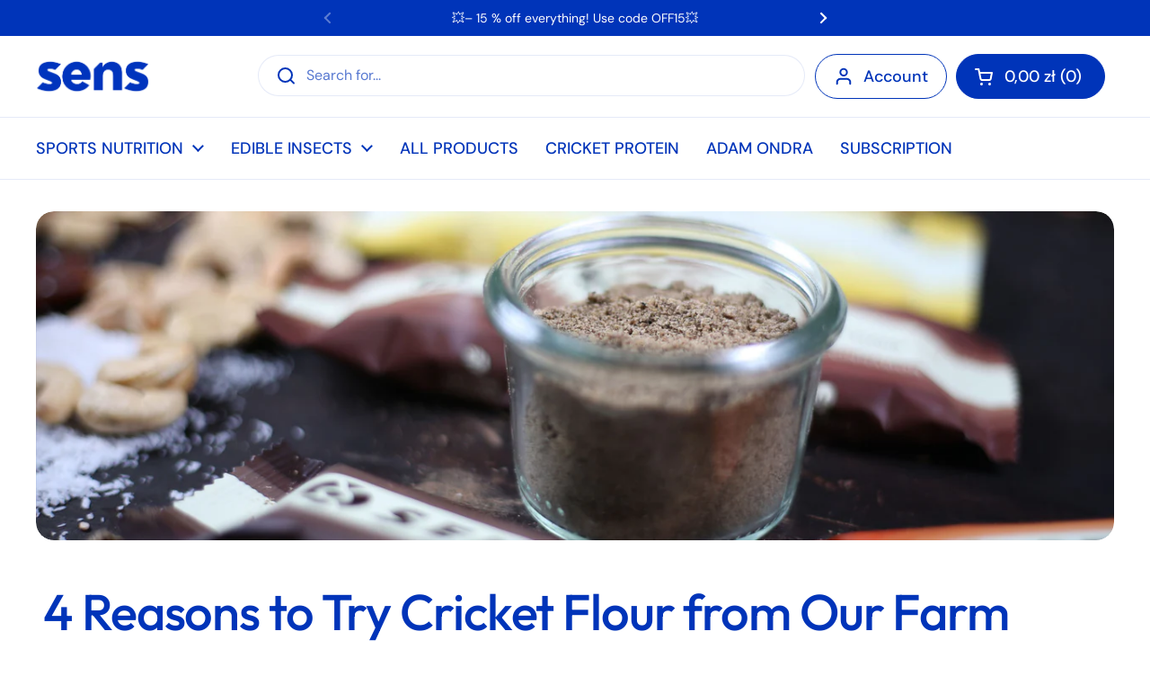

--- FILE ---
content_type: text/html; charset=utf-8
request_url: https://eatsens.com/en-pl/blogs/news/4-reasons-to-try-cricket-flour-from-our-farm-1
body_size: 45029
content:
<!doctype html>
<html class="no-js" lang="en" dir="ltr">
<head>

	<meta charset="utf-8">
  <meta http-equiv="X-UA-Compatible" content="IE=edge,chrome=1">
  <meta name="viewport" content="width=device-width, initial-scale=1.0, height=device-height, minimum-scale=1.0"><link rel="shortcut icon" href="//eatsens.com/cdn/shop/files/sens_favicon_48x48_eeb14e90-8a72-426c-8fc7-b4cfc1e9d07c.png?crop=center&height=48&v=1764590951&width=48" type="image/png" /><title>4 Reasons to Try Cricket Flour from Our Farm &ndash; EatSens.com</title><meta name="description" content="Cricket flour is well-known for being a sustainable and protein rich ingredient but it is a lot more than that. Our own farm, the Cricket Lab, is producing the most nutritious cricket flour we’ve come across and we are happy to announce that you can now order it right here on our website!">

<meta property="og:site_name" content="EatSens.com">
<meta property="og:url" content="https://eatsens.com/en-pl/blogs/news/4-reasons-to-try-cricket-flour-from-our-farm-1">
<meta property="og:title" content="4 Reasons to Try Cricket Flour from Our Farm">
<meta property="og:type" content="article">
<meta property="og:description" content="Cricket flour is well-known for being a sustainable and protein rich ingredient but it is a lot more than that. Our own farm, the Cricket Lab, is producing the most nutritious cricket flour we’ve come across and we are happy to announce that you can now order it right here on our website!"><meta property="og:image" content="http://eatsens.com/cdn/shop/articles/cricket-flour-sens-blog_45fef70f-45eb-4570-b139-a68edf26978d.jpg?v=1584960491">
  <meta property="og:image:secure_url" content="https://eatsens.com/cdn/shop/articles/cricket-flour-sens-blog_45fef70f-45eb-4570-b139-a68edf26978d.jpg?v=1584960491">
  <meta property="og:image:width" content="1920">
  <meta property="og:image:height" content="586"><meta name="twitter:card" content="summary_large_image">
<meta name="twitter:title" content="4 Reasons to Try Cricket Flour from Our Farm">
<meta name="twitter:description" content="Cricket flour is well-known for being a sustainable and protein rich ingredient but it is a lot more than that. Our own farm, the Cricket Lab, is producing the most nutritious cricket flour we’ve come across and we are happy to announce that you can now order it right here on our website!"><script type="application/ld+json">
  [
    {
      "@context": "https://schema.org",
      "@type": "WebSite",
      "name": "EatSens.com",
      "url": "https:\/\/eatsens.com"
    },
    {
      "@context": "https://schema.org",
      "@type": "Organization",
      "name": "EatSens.com",
      "url": "https:\/\/eatsens.com"
    }
  ]
</script>

<script type="application/ld+json">
{
  "@context": "http://schema.org",
  "@type": "BreadcrumbList",
  "itemListElement": [
    {
      "@type": "ListItem",
      "position": 1,
      "name": "Home",
      "item": "https://eatsens.com"
    },{
        "@type": "ListItem",
        "position": 2,
        "name": "Blog",
        "item": "https://eatsens.com/en-pl/blogs/news"
      }, {
        "@type": "ListItem",
        "position": 3,
        "name": "Blog",
        "item": "https://eatsens.com/en-pl/blogs/news/4-reasons-to-try-cricket-flour-from-our-farm-1"
      }]
}
</script><script type="application/ld+json">{"@context":"http:\/\/schema.org\/","@id":"\/en-pl\/blogs\/news\/4-reasons-to-try-cricket-flour-from-our-farm-1#article","@type":"Article","mainEntityOfPage":{"@type":"WebPage","@id":"https:\/\/eatsens.com\/en-pl\/blogs\/news\/4-reasons-to-try-cricket-flour-from-our-farm-1"},"articleBody":"\nCricket flour is well-known for being a sustainable and protein rich ingredient but it is a lot more than that. Our own farm, the Cricket Lab, is producing the most nutritious cricket flour we’ve come across and we are happy to announce that you can now order it right here on our website! Here are four reasons why we think it should be in your pantry.\nOur cricket farm started large-scale production about a year ago. With the use of vertical farming and automation we brought innovation to an industry that was severely lacking it. You can take a look at what cricket farming looks like in our previous article. Our efforts to reduce price and make cricket flour as nutritious as possible continue.\n\nBoost your protein intake\nIt’s well known that protein helps you feel full and sated and by extension benefits weight management. It’s also very important for recovery after sports. With cricket-flour you can boost almost any food with protein and increase your intake that way. Each 100 g of our cricket flour contains 66 g of protein that is of the same quality as beef. Check out our article on protein quality to learn more.\nGet more vitamins, minerals \u0026amp; fibre\nCricket flour is not just about protein. Crickets are a rich source of vitamin B12, which is especially valuable for vegans and vegetarians who tend to suffer from its deficiency more often than meat-eaters. Cricket flour is also a great source of a highly bioavailable form of iron, omega-3s, calcium, fibre called chitin, and other nutrients. Studies are starting to show health benefits of its consumption. It’s a nutrient-dense superfood that will enhance any meal. Check out lab tests for our cricket flour to see for yourself.\n\nUse it in any recipe you like\nCricket flour is virtually tasteless, when you combine it with other ingredients, you won’t know it’s there. It’s an ideal ingredient for pancakes, cookies, cakes, muffins, porridge, smoothies, bread, pasta, basically any recipe you want. Follow our blog and social media, there are a lot more recipes coming your way.\n\nBe a part of a sustainable future\nThe protein in cricket flour is one of the most sustainably produced ones on the planet! To produce the same amount of protein as cattle, crickets need 12x less feed, 15x less land, 2000x less water and produce 100x less greenhouse gasses. And crickets are also treated much more ethically compared to large conventionally raised farm animals. If you get some of your daily protein from edible insects instead of conventionally farmed meat, you're contributing to a sustainable food system.\nWho is it for?\nCricket flour will excite baking enthusiasts who like to spice things up with nutritious ingredients. It’s perfect also for those that just want an easy way to boost their morning pancakes, snack bowl, or a smoothie with some extra protein. It’s a gluten-free and lactose-free flour and the only ingredient in it are crickets. We are excited for you to try it!\nOrder our cricket flour in 50 g or 250 g packs right here on our website!","headline":"4 Reasons to Try Cricket Flour from Our Farm","description":"Cricket flour is well-known for being a sustainable and protein rich ingredient but it is a lot more than that. Our own farm, the Cricket Lab, is producing the most nutritious cricket flour we’ve come across and we are happy to announce that you can now order it right here on our website! Here are four reasons why we think it should be in your pantry.","image":"https:\/\/eatsens.com\/cdn\/shop\/articles\/cricket-flour-sens-blog_45fef70f-45eb-4570-b139-a68edf26978d.jpg?v=1584960491\u0026width=1920","datePublished":"2020-03-23T11:48:11+01:00","dateModified":"2019-06-24T00:00:00+02:00","author":{"@type":"Person","name":"SENSinternational Admin"},"publisher":{"@type":"Organization","name":"EatSens.com"}}</script><link rel="canonical" href="https://eatsens.com/en-pl/blogs/news/4-reasons-to-try-cricket-flour-from-our-farm-1">

  <link rel="preconnect" href="https://cdn.shopify.com"><link rel="preconnect" href="https://fonts.shopifycdn.com" crossorigin><link href="//eatsens.com/cdn/shop/t/31/assets/theme.css?v=54464063153283180101763913420" as="style" rel="preload"><link href="//eatsens.com/cdn/shop/t/31/assets/section-header.css?v=19616007545645380111755667994" as="style" rel="preload"><link href="//eatsens.com/cdn/shop/t/31/assets/section-main-article.css?v=83916564116942852191755667998" as="style" rel="preload">
<link rel="preload" href="//eatsens.com/cdn/fonts/outfit/outfit_n5.8646f8eed6d6d0a1ac9821ab288cc9621d1e145e.woff2" as="font" type="font/woff2" crossorigin>
<link rel="preload" href="//eatsens.com/cdn/fonts/dm_sans/dmsans_n4.ec80bd4dd7e1a334c969c265873491ae56018d72.woff2" as="font" type="font/woff2" crossorigin>
<style type="text/css">
@font-face {
  font-family: Outfit;
  font-weight: 500;
  font-style: normal;
  font-display: swap;
  src: url("//eatsens.com/cdn/fonts/outfit/outfit_n5.8646f8eed6d6d0a1ac9821ab288cc9621d1e145e.woff2") format("woff2"),
       url("//eatsens.com/cdn/fonts/outfit/outfit_n5.9e3c12421e42661c948a7f5b879e5e0c7d394cd6.woff") format("woff");
}
@font-face {
  font-family: "DM Sans";
  font-weight: 400;
  font-style: normal;
  font-display: swap;
  src: url("//eatsens.com/cdn/fonts/dm_sans/dmsans_n4.ec80bd4dd7e1a334c969c265873491ae56018d72.woff2") format("woff2"),
       url("//eatsens.com/cdn/fonts/dm_sans/dmsans_n4.87bdd914d8a61247b911147ae68e754d695c58a6.woff") format("woff");
}
@font-face {
  font-family: "DM Sans";
  font-weight: 500;
  font-style: normal;
  font-display: swap;
  src: url("//eatsens.com/cdn/fonts/dm_sans/dmsans_n5.8a0f1984c77eb7186ceb87c4da2173ff65eb012e.woff2") format("woff2"),
       url("//eatsens.com/cdn/fonts/dm_sans/dmsans_n5.9ad2e755a89e15b3d6c53259daad5fc9609888e6.woff") format("woff");
}
@font-face {
  font-family: "DM Sans";
  font-weight: 400;
  font-style: italic;
  font-display: swap;
  src: url("//eatsens.com/cdn/fonts/dm_sans/dmsans_i4.b8fe05e69ee95d5a53155c346957d8cbf5081c1a.woff2") format("woff2"),
       url("//eatsens.com/cdn/fonts/dm_sans/dmsans_i4.403fe28ee2ea63e142575c0aa47684d65f8c23a0.woff") format("woff");
}




</style>
<style type="text/css">

  :root {

    /* Direction */
    --direction:ltr;

    /* Font variables */

    --font-stack-headings: Outfit, sans-serif;
    --font-weight-headings: 500;
    --font-style-headings: normal;

    --font-stack-body: "DM Sans", sans-serif;
    --font-weight-body: 400;--font-weight-body-bold: 500;--font-style-body: normal;--font-weight-buttons: var(--font-weight-body-bold);--font-weight-menu: var(--font-weight-body-bold);--base-headings-size: 80;
    --base-headings-line: 1;
    --base-headings-spacing: -0.02em;
    --base-body-size: 16;
    --base-body-line: 1.4;
    --base-body-spacing: 0.0em;

    --base-menu-size: 18;

    /* Color variables */

    --color-background-header: #ffffff;
    --color-secondary-background-header: rgba(0, 52, 185, 0.08);
    --color-opacity-background-header: rgba(255, 255, 255, 0);
    --color-text-header: #0034b9;
    --color-foreground-header: #ffffff;
    --color-accent-header: #ffdc76;
    --color-foreground-accent-header: #0034b9;
    --color-borders-header: rgba(0, 52, 185, 0.1);

    --color-background-main: #ffffff;
    --color-secondary-background-main: rgba(0, 52, 185, 0.08);
    --color-third-background-main: rgba(0, 52, 185, 0.04);
    --color-fourth-background-main: rgba(0, 52, 185, 0.02);
    --color-opacity-background-main: rgba(255, 255, 255, 0);
    --color-text-main: #0034b9;
    --color-foreground-main: #ffffff;
    --color-secondary-text-main: rgba(0, 52, 185, 0.62);
    --color-accent-main: #000000;
    --color-foreground-accent-main: #ffffff;
    --color-borders-main: rgba(0, 52, 185, 0.15);

    --color-background-cards: #e4dbca;
    --color-gradient-cards: ;
    --color-text-cards: #0034b9;
    --color-foreground-cards: #ffffff;
    --color-secondary-text-cards: rgba(0, 52, 185, 0.6);
    --color-accent-cards: #0034b9;
    --color-foreground-accent-cards: #ffffff;
    --color-borders-cards: #dfdfdf;

    --color-background-footer: #ffffff;
    --color-text-footer: #94817b;
    --color-accent-footer: #0034b9;
    --color-borders-footer: rgba(148, 129, 123, 0.15);

    --color-borders-forms-primary: rgba(0, 52, 185, 0.3);
    --color-borders-forms-secondary: rgba(0, 52, 185, 0.6);

    /* Borders */

    --border-width-cards: 1px;
    --border-radius-cards: 20px;
    --border-width-buttons: 1px;
    --border-radius-buttons: 30px;
    --border-width-forms: 1px;
    --border-radius-forms: 5px;

    /* Shadows */
    --shadow-x-cards: 0px;
    --shadow-y-cards: 0px;
    --shadow-blur-cards: 0px;
    --color-shadow-cards: rgba(0,0,0,0);
    --shadow-x-buttons: 0px;
    --shadow-y-buttons: 0px;
    --shadow-blur-buttons: 0px;
    --color-shadow-buttons: rgba(0,0,0,0);

    /* Layout */

    --grid-gap-original-base: 26px;
    --theme-max-width: 1680px;
    --container-vertical-space-base: 130px;
    --image-fit-padding: 0%;

  }
  
    @media screen and (max-width: 767px) {
      :root {
        --border-radius-cards: clamp(8px, 10px, 20px);
      }
    }
  

  .facets__summary, #main select, .sidebar select, .modal-content select {
    background-image: url('data:image/svg+xml;utf8,<svg width="13" height="8" fill="none" xmlns="http://www.w3.org/2000/svg"><path d="M1.414.086 7.9 6.57 6.485 7.985 0 1.5 1.414.086Z" fill="%230034b9"/><path d="M12.985 1.515 6.5 8 5.085 6.586 11.571.101l1.414 1.414Z" fill="%230034b9"/></svg>');
  }

  .card .star-rating__stars {
    background-image: url('data:image/svg+xml;utf8,<svg width="20" height="13" viewBox="0 0 14 13" fill="none" xmlns="http://www.w3.org/2000/svg"><path d="m7 0 1.572 4.837h5.085l-4.114 2.99 1.572 4.836L7 9.673l-4.114 2.99 1.571-4.837-4.114-2.99h5.085L7 0Z" stroke="%230034b9" stroke-width="1"/></svg>');
  }
  .card .star-rating__stars-active {
    background-image: url('data:image/svg+xml;utf8,<svg width="20" height="13" viewBox="0 0 14 13" fill="none" xmlns="http://www.w3.org/2000/svg"><path d="m7 0 1.572 4.837h5.085l-4.114 2.99 1.572 4.836L7 9.673l-4.114 2.99 1.571-4.837-4.114-2.99h5.085L7 0Z" fill="%230034b9" stroke-width="0"/></svg>');
  }

  .star-rating__stars {
    background-image: url('data:image/svg+xml;utf8,<svg width="20" height="13" viewBox="0 0 14 13" fill="none" xmlns="http://www.w3.org/2000/svg"><path d="m7 0 1.572 4.837h5.085l-4.114 2.99 1.572 4.836L7 9.673l-4.114 2.99 1.571-4.837-4.114-2.99h5.085L7 0Z" stroke="%230034b9" stroke-width="1"/></svg>');
  }
  .star-rating__stars-active {
    background-image: url('data:image/svg+xml;utf8,<svg width="20" height="13" viewBox="0 0 14 13" fill="none" xmlns="http://www.w3.org/2000/svg"><path d="m7 0 1.572 4.837h5.085l-4.114 2.99 1.572 4.836L7 9.673l-4.114 2.99 1.571-4.837-4.114-2.99h5.085L7 0Z" fill="%230034b9" stroke-width="0"/></svg>');
  }

  .product-item {--color-text-cards: #1d1d1d;--border-width-cards: 0;}.cart-item__thumbnail, .product-item .element--border-width-clamped, .product-related-item .element--border-width-clamped {
      border-width: 0 !important;
    }</style>

<style id="root-height">
  :root {
    --window-height: 100vh;
  }
</style>
<script type="text/javascript">
  window.KrownAssetLoader = {
    loadedScripts: new Set(),
    loadScript: function(url) {
      if (this.loadedScripts.has(url)) return;
      this.loadedScripts.add(url);
      const script = document.createElement('script');
      script.src = url;
      script.defer = true;
      document.head.appendChild(script);
    }
  };
</script><link href="//eatsens.com/cdn/shop/t/31/assets/theme.css?v=54464063153283180101763913420" rel="stylesheet" type="text/css" media="all" />

	<script>window.performance && window.performance.mark && window.performance.mark('shopify.content_for_header.start');</script><meta name="google-site-verification" content="TDv1QaWfPQQSZlfrn-MNxvBAsDyFdf0gNF-XYjOF2e8">
<meta id="shopify-digital-wallet" name="shopify-digital-wallet" content="/32955695241/digital_wallets/dialog">
<meta name="shopify-checkout-api-token" content="2d3c14b091a4f1a2d3f78856cac1518e">
<meta id="in-context-paypal-metadata" data-shop-id="32955695241" data-venmo-supported="false" data-environment="production" data-locale="en_US" data-paypal-v4="true" data-currency="PLN">
<link rel="alternate" type="application/atom+xml" title="Feed" href="/en-pl/blogs/news.atom" />
<link rel="alternate" hreflang="x-default" href="https://eatsens.com/blogs/news/4-reasons-to-try-cricket-flour-from-our-farm-1">
<link rel="alternate" hreflang="en" href="https://eatsens.com/blogs/news/4-reasons-to-try-cricket-flour-from-our-farm-1">
<link rel="alternate" hreflang="de" href="https://eatsens.com/de/blogs/news/4-reasons-to-try-cricket-flour-from-our-farm-1">
<link rel="alternate" hreflang="en-GB" href="https://eatsens.com/en-gb/blogs/news/4-reasons-to-try-cricket-flour-from-our-farm-1">
<link rel="alternate" hreflang="en-CZ" href="https://sensinternational.myshopify.com/blogs/news/4-reasons-to-try-cricket-flour-from-our-farm-1">
<link rel="alternate" hreflang="en-CH" href="https://eatsens.com/en-ch/blogs/news/4-reasons-to-try-cricket-flour-from-our-farm-1">
<link rel="alternate" hreflang="en-DK" href="https://eatsens.com/en-dk/blogs/news/4-reasons-to-try-cricket-flour-from-our-farm-1">
<link rel="alternate" hreflang="en-HU" href="https://eatsens.com/en-hu/blogs/news/4-reasons-to-try-cricket-flour-from-our-farm-1">
<link rel="alternate" hreflang="en-SE" href="https://eatsens.com/en-se/blogs/news/4-reasons-to-try-cricket-flour-from-our-farm-1">
<link rel="alternate" hreflang="en-SI" href="https://eatsens.com/en-si/blogs/news/4-reasons-to-try-cricket-flour-from-our-farm-1">
<link rel="alternate" hreflang="en-PL" href="https://eatsens.com/en-pl/blogs/news/4-reasons-to-try-cricket-flour-from-our-farm-1">
<script async="async" src="/checkouts/internal/preloads.js?locale=en-PL"></script>
<link rel="preconnect" href="https://shop.app" crossorigin="anonymous">
<script async="async" src="https://shop.app/checkouts/internal/preloads.js?locale=en-PL&shop_id=32955695241" crossorigin="anonymous"></script>
<script id="apple-pay-shop-capabilities" type="application/json">{"shopId":32955695241,"countryCode":"CZ","currencyCode":"PLN","merchantCapabilities":["supports3DS"],"merchantId":"gid:\/\/shopify\/Shop\/32955695241","merchantName":"EatSens.com","requiredBillingContactFields":["postalAddress","email","phone"],"requiredShippingContactFields":["postalAddress","email","phone"],"shippingType":"shipping","supportedNetworks":["visa","maestro","masterCard","amex"],"total":{"type":"pending","label":"EatSens.com","amount":"1.00"},"shopifyPaymentsEnabled":true,"supportsSubscriptions":true}</script>
<script id="shopify-features" type="application/json">{"accessToken":"2d3c14b091a4f1a2d3f78856cac1518e","betas":["rich-media-storefront-analytics"],"domain":"eatsens.com","predictiveSearch":true,"shopId":32955695241,"locale":"en"}</script>
<script>var Shopify = Shopify || {};
Shopify.shop = "sensinternational.myshopify.com";
Shopify.locale = "en";
Shopify.currency = {"active":"PLN","rate":"4.3088778"};
Shopify.country = "PL";
Shopify.theme = {"name":"Thrive Main","id":180116586763,"schema_name":"Local","schema_version":"3.1.0","theme_store_id":1651,"role":"main"};
Shopify.theme.handle = "null";
Shopify.theme.style = {"id":null,"handle":null};
Shopify.cdnHost = "eatsens.com/cdn";
Shopify.routes = Shopify.routes || {};
Shopify.routes.root = "/en-pl/";</script>
<script type="module">!function(o){(o.Shopify=o.Shopify||{}).modules=!0}(window);</script>
<script>!function(o){function n(){var o=[];function n(){o.push(Array.prototype.slice.apply(arguments))}return n.q=o,n}var t=o.Shopify=o.Shopify||{};t.loadFeatures=n(),t.autoloadFeatures=n()}(window);</script>
<script>
  window.ShopifyPay = window.ShopifyPay || {};
  window.ShopifyPay.apiHost = "shop.app\/pay";
  window.ShopifyPay.redirectState = null;
</script>
<script id="shop-js-analytics" type="application/json">{"pageType":"article"}</script>
<script defer="defer" async type="module" src="//eatsens.com/cdn/shopifycloud/shop-js/modules/v2/client.init-shop-cart-sync_C5BV16lS.en.esm.js"></script>
<script defer="defer" async type="module" src="//eatsens.com/cdn/shopifycloud/shop-js/modules/v2/chunk.common_CygWptCX.esm.js"></script>
<script type="module">
  await import("//eatsens.com/cdn/shopifycloud/shop-js/modules/v2/client.init-shop-cart-sync_C5BV16lS.en.esm.js");
await import("//eatsens.com/cdn/shopifycloud/shop-js/modules/v2/chunk.common_CygWptCX.esm.js");

  window.Shopify.SignInWithShop?.initShopCartSync?.({"fedCMEnabled":true,"windoidEnabled":true});

</script>
<script>
  window.Shopify = window.Shopify || {};
  if (!window.Shopify.featureAssets) window.Shopify.featureAssets = {};
  window.Shopify.featureAssets['shop-js'] = {"shop-cart-sync":["modules/v2/client.shop-cart-sync_ZFArdW7E.en.esm.js","modules/v2/chunk.common_CygWptCX.esm.js"],"init-fed-cm":["modules/v2/client.init-fed-cm_CmiC4vf6.en.esm.js","modules/v2/chunk.common_CygWptCX.esm.js"],"shop-button":["modules/v2/client.shop-button_tlx5R9nI.en.esm.js","modules/v2/chunk.common_CygWptCX.esm.js"],"shop-cash-offers":["modules/v2/client.shop-cash-offers_DOA2yAJr.en.esm.js","modules/v2/chunk.common_CygWptCX.esm.js","modules/v2/chunk.modal_D71HUcav.esm.js"],"init-windoid":["modules/v2/client.init-windoid_sURxWdc1.en.esm.js","modules/v2/chunk.common_CygWptCX.esm.js"],"shop-toast-manager":["modules/v2/client.shop-toast-manager_ClPi3nE9.en.esm.js","modules/v2/chunk.common_CygWptCX.esm.js"],"init-shop-email-lookup-coordinator":["modules/v2/client.init-shop-email-lookup-coordinator_B8hsDcYM.en.esm.js","modules/v2/chunk.common_CygWptCX.esm.js"],"init-shop-cart-sync":["modules/v2/client.init-shop-cart-sync_C5BV16lS.en.esm.js","modules/v2/chunk.common_CygWptCX.esm.js"],"avatar":["modules/v2/client.avatar_BTnouDA3.en.esm.js"],"pay-button":["modules/v2/client.pay-button_FdsNuTd3.en.esm.js","modules/v2/chunk.common_CygWptCX.esm.js"],"init-customer-accounts":["modules/v2/client.init-customer-accounts_DxDtT_ad.en.esm.js","modules/v2/client.shop-login-button_C5VAVYt1.en.esm.js","modules/v2/chunk.common_CygWptCX.esm.js","modules/v2/chunk.modal_D71HUcav.esm.js"],"init-shop-for-new-customer-accounts":["modules/v2/client.init-shop-for-new-customer-accounts_ChsxoAhi.en.esm.js","modules/v2/client.shop-login-button_C5VAVYt1.en.esm.js","modules/v2/chunk.common_CygWptCX.esm.js","modules/v2/chunk.modal_D71HUcav.esm.js"],"shop-login-button":["modules/v2/client.shop-login-button_C5VAVYt1.en.esm.js","modules/v2/chunk.common_CygWptCX.esm.js","modules/v2/chunk.modal_D71HUcav.esm.js"],"init-customer-accounts-sign-up":["modules/v2/client.init-customer-accounts-sign-up_CPSyQ0Tj.en.esm.js","modules/v2/client.shop-login-button_C5VAVYt1.en.esm.js","modules/v2/chunk.common_CygWptCX.esm.js","modules/v2/chunk.modal_D71HUcav.esm.js"],"shop-follow-button":["modules/v2/client.shop-follow-button_Cva4Ekp9.en.esm.js","modules/v2/chunk.common_CygWptCX.esm.js","modules/v2/chunk.modal_D71HUcav.esm.js"],"checkout-modal":["modules/v2/client.checkout-modal_BPM8l0SH.en.esm.js","modules/v2/chunk.common_CygWptCX.esm.js","modules/v2/chunk.modal_D71HUcav.esm.js"],"lead-capture":["modules/v2/client.lead-capture_Bi8yE_yS.en.esm.js","modules/v2/chunk.common_CygWptCX.esm.js","modules/v2/chunk.modal_D71HUcav.esm.js"],"shop-login":["modules/v2/client.shop-login_D6lNrXab.en.esm.js","modules/v2/chunk.common_CygWptCX.esm.js","modules/v2/chunk.modal_D71HUcav.esm.js"],"payment-terms":["modules/v2/client.payment-terms_CZxnsJam.en.esm.js","modules/v2/chunk.common_CygWptCX.esm.js","modules/v2/chunk.modal_D71HUcav.esm.js"]};
</script>
<script>(function() {
  var isLoaded = false;
  function asyncLoad() {
    if (isLoaded) return;
    isLoaded = true;
    var urls = ["https:\/\/cdn-app.sealsubscriptions.com\/shopify\/public\/js\/sealsubscriptions.js?shop=sensinternational.myshopify.com","\/\/cdn.shopify.com\/proxy\/19899969f0d940581251f4c093806bf7c9b245580f994df1c55b795c6f7b1cc7\/api.goaffpro.com\/loader.js?shop=sensinternational.myshopify.com\u0026sp-cache-control=cHVibGljLCBtYXgtYWdlPTkwMA","https:\/\/api.fastbundle.co\/scripts\/src.js?shop=sensinternational.myshopify.com","https:\/\/api.fastbundle.co\/scripts\/script_tag.js?shop=sensinternational.myshopify.com"];
    for (var i = 0; i < urls.length; i++) {
      var s = document.createElement('script');
      s.type = 'text/javascript';
      s.async = true;
      s.src = urls[i];
      var x = document.getElementsByTagName('script')[0];
      x.parentNode.insertBefore(s, x);
    }
  };
  if(window.attachEvent) {
    window.attachEvent('onload', asyncLoad);
  } else {
    window.addEventListener('load', asyncLoad, false);
  }
})();</script>
<script id="__st">var __st={"a":32955695241,"offset":3600,"reqid":"c0103629-deb5-4623-a8fd-1e1cdbb52848-1768840993","pageurl":"eatsens.com\/en-pl\/blogs\/news\/4-reasons-to-try-cricket-flour-from-our-farm-1","s":"articles-387933470857","u":"d624e5f7ff97","p":"article","rtyp":"article","rid":387933470857};</script>
<script>window.ShopifyPaypalV4VisibilityTracking = true;</script>
<script id="captcha-bootstrap">!function(){'use strict';const t='contact',e='account',n='new_comment',o=[[t,t],['blogs',n],['comments',n],[t,'customer']],c=[[e,'customer_login'],[e,'guest_login'],[e,'recover_customer_password'],[e,'create_customer']],r=t=>t.map((([t,e])=>`form[action*='/${t}']:not([data-nocaptcha='true']) input[name='form_type'][value='${e}']`)).join(','),a=t=>()=>t?[...document.querySelectorAll(t)].map((t=>t.form)):[];function s(){const t=[...o],e=r(t);return a(e)}const i='password',u='form_key',d=['recaptcha-v3-token','g-recaptcha-response','h-captcha-response',i],f=()=>{try{return window.sessionStorage}catch{return}},m='__shopify_v',_=t=>t.elements[u];function p(t,e,n=!1){try{const o=window.sessionStorage,c=JSON.parse(o.getItem(e)),{data:r}=function(t){const{data:e,action:n}=t;return t[m]||n?{data:e,action:n}:{data:t,action:n}}(c);for(const[e,n]of Object.entries(r))t.elements[e]&&(t.elements[e].value=n);n&&o.removeItem(e)}catch(o){console.error('form repopulation failed',{error:o})}}const l='form_type',E='cptcha';function T(t){t.dataset[E]=!0}const w=window,h=w.document,L='Shopify',v='ce_forms',y='captcha';let A=!1;((t,e)=>{const n=(g='f06e6c50-85a8-45c8-87d0-21a2b65856fe',I='https://cdn.shopify.com/shopifycloud/storefront-forms-hcaptcha/ce_storefront_forms_captcha_hcaptcha.v1.5.2.iife.js',D={infoText:'Protected by hCaptcha',privacyText:'Privacy',termsText:'Terms'},(t,e,n)=>{const o=w[L][v],c=o.bindForm;if(c)return c(t,g,e,D).then(n);var r;o.q.push([[t,g,e,D],n]),r=I,A||(h.body.append(Object.assign(h.createElement('script'),{id:'captcha-provider',async:!0,src:r})),A=!0)});var g,I,D;w[L]=w[L]||{},w[L][v]=w[L][v]||{},w[L][v].q=[],w[L][y]=w[L][y]||{},w[L][y].protect=function(t,e){n(t,void 0,e),T(t)},Object.freeze(w[L][y]),function(t,e,n,w,h,L){const[v,y,A,g]=function(t,e,n){const i=e?o:[],u=t?c:[],d=[...i,...u],f=r(d),m=r(i),_=r(d.filter((([t,e])=>n.includes(e))));return[a(f),a(m),a(_),s()]}(w,h,L),I=t=>{const e=t.target;return e instanceof HTMLFormElement?e:e&&e.form},D=t=>v().includes(t);t.addEventListener('submit',(t=>{const e=I(t);if(!e)return;const n=D(e)&&!e.dataset.hcaptchaBound&&!e.dataset.recaptchaBound,o=_(e),c=g().includes(e)&&(!o||!o.value);(n||c)&&t.preventDefault(),c&&!n&&(function(t){try{if(!f())return;!function(t){const e=f();if(!e)return;const n=_(t);if(!n)return;const o=n.value;o&&e.removeItem(o)}(t);const e=Array.from(Array(32),(()=>Math.random().toString(36)[2])).join('');!function(t,e){_(t)||t.append(Object.assign(document.createElement('input'),{type:'hidden',name:u})),t.elements[u].value=e}(t,e),function(t,e){const n=f();if(!n)return;const o=[...t.querySelectorAll(`input[type='${i}']`)].map((({name:t})=>t)),c=[...d,...o],r={};for(const[a,s]of new FormData(t).entries())c.includes(a)||(r[a]=s);n.setItem(e,JSON.stringify({[m]:1,action:t.action,data:r}))}(t,e)}catch(e){console.error('failed to persist form',e)}}(e),e.submit())}));const S=(t,e)=>{t&&!t.dataset[E]&&(n(t,e.some((e=>e===t))),T(t))};for(const o of['focusin','change'])t.addEventListener(o,(t=>{const e=I(t);D(e)&&S(e,y())}));const B=e.get('form_key'),M=e.get(l),P=B&&M;t.addEventListener('DOMContentLoaded',(()=>{const t=y();if(P)for(const e of t)e.elements[l].value===M&&p(e,B);[...new Set([...A(),...v().filter((t=>'true'===t.dataset.shopifyCaptcha))])].forEach((e=>S(e,t)))}))}(h,new URLSearchParams(w.location.search),n,t,e,['guest_login'])})(!0,!0)}();</script>
<script integrity="sha256-4kQ18oKyAcykRKYeNunJcIwy7WH5gtpwJnB7kiuLZ1E=" data-source-attribution="shopify.loadfeatures" defer="defer" src="//eatsens.com/cdn/shopifycloud/storefront/assets/storefront/load_feature-a0a9edcb.js" crossorigin="anonymous"></script>
<script crossorigin="anonymous" defer="defer" src="//eatsens.com/cdn/shopifycloud/storefront/assets/shopify_pay/storefront-65b4c6d7.js?v=20250812"></script>
<script data-source-attribution="shopify.dynamic_checkout.dynamic.init">var Shopify=Shopify||{};Shopify.PaymentButton=Shopify.PaymentButton||{isStorefrontPortableWallets:!0,init:function(){window.Shopify.PaymentButton.init=function(){};var t=document.createElement("script");t.src="https://eatsens.com/cdn/shopifycloud/portable-wallets/latest/portable-wallets.en.js",t.type="module",document.head.appendChild(t)}};
</script>
<script data-source-attribution="shopify.dynamic_checkout.buyer_consent">
  function portableWalletsHideBuyerConsent(e){var t=document.getElementById("shopify-buyer-consent"),n=document.getElementById("shopify-subscription-policy-button");t&&n&&(t.classList.add("hidden"),t.setAttribute("aria-hidden","true"),n.removeEventListener("click",e))}function portableWalletsShowBuyerConsent(e){var t=document.getElementById("shopify-buyer-consent"),n=document.getElementById("shopify-subscription-policy-button");t&&n&&(t.classList.remove("hidden"),t.removeAttribute("aria-hidden"),n.addEventListener("click",e))}window.Shopify?.PaymentButton&&(window.Shopify.PaymentButton.hideBuyerConsent=portableWalletsHideBuyerConsent,window.Shopify.PaymentButton.showBuyerConsent=portableWalletsShowBuyerConsent);
</script>
<script data-source-attribution="shopify.dynamic_checkout.cart.bootstrap">document.addEventListener("DOMContentLoaded",(function(){function t(){return document.querySelector("shopify-accelerated-checkout-cart, shopify-accelerated-checkout")}if(t())Shopify.PaymentButton.init();else{new MutationObserver((function(e,n){t()&&(Shopify.PaymentButton.init(),n.disconnect())})).observe(document.body,{childList:!0,subtree:!0})}}));
</script>
<script id='scb4127' type='text/javascript' async='' src='https://eatsens.com/cdn/shopifycloud/privacy-banner/storefront-banner.js'></script><link id="shopify-accelerated-checkout-styles" rel="stylesheet" media="screen" href="https://eatsens.com/cdn/shopifycloud/portable-wallets/latest/accelerated-checkout-backwards-compat.css" crossorigin="anonymous">
<style id="shopify-accelerated-checkout-cart">
        #shopify-buyer-consent {
  margin-top: 1em;
  display: inline-block;
  width: 100%;
}

#shopify-buyer-consent.hidden {
  display: none;
}

#shopify-subscription-policy-button {
  background: none;
  border: none;
  padding: 0;
  text-decoration: underline;
  font-size: inherit;
  cursor: pointer;
}

#shopify-subscription-policy-button::before {
  box-shadow: none;
}

      </style>

<script>window.performance && window.performance.mark && window.performance.mark('shopify.content_for_header.end');</script>

  <script>
    const rbi = [];
    const ribSetSize = (img) => {
      if ( img.offsetWidth / img.dataset.ratio < img.offsetHeight ) {
        img.setAttribute('sizes', `${Math.ceil(img.offsetHeight * img.dataset.ratio)}px`);
      } else {
        img.setAttribute('sizes', `${Math.ceil(img.offsetWidth)}px`);
      }
    }
    const debounce = (fn, wait) => {
      let t;
      return (...args) => {
        clearTimeout(t);
        t = setTimeout(() => fn.apply(this, args), wait);
      };
    }
    window.KEYCODES = {
      TAB: 9,
      ESC: 27,
      DOWN: 40,
      RIGHT: 39,
      UP: 38,
      LEFT: 37,
      RETURN: 13
    };
    window.addEventListener('resize', debounce(()=>{
      for ( let img of rbi ) {
        ribSetSize(img);
      }
    }, 250));
  </script><noscript>
    <link rel="stylesheet" href="//eatsens.com/cdn/shop/t/31/assets/theme-noscript.css?v=42099867224588620941755668010">
  </noscript>

<!-- BEGIN app block: shopify://apps/judge-me-reviews/blocks/judgeme_core/61ccd3b1-a9f2-4160-9fe9-4fec8413e5d8 --><!-- Start of Judge.me Core -->






<link rel="dns-prefetch" href="https://cdnwidget.judge.me">
<link rel="dns-prefetch" href="https://cdn.judge.me">
<link rel="dns-prefetch" href="https://cdn1.judge.me">
<link rel="dns-prefetch" href="https://api.judge.me">

<script data-cfasync='false' class='jdgm-settings-script'>window.jdgmSettings={"pagination":5,"disable_web_reviews":false,"badge_no_review_text":"No reviews","badge_n_reviews_text":"{{ n }} review/reviews","badge_star_color":"#0030c0","hide_badge_preview_if_no_reviews":true,"badge_hide_text":false,"enforce_center_preview_badge":false,"widget_title":"Your reviews: maximal honesty, minimal filters","widget_open_form_text":"WRITE A REVIEW","widget_close_form_text":"Cancel review","widget_refresh_page_text":"Refresh page","widget_summary_text":"Based on {{ number_of_reviews }} review/reviews","widget_no_review_text":"Be the first to write a review","widget_name_field_text":"Display name","widget_verified_name_field_text":"Verified Name (public)","widget_name_placeholder_text":"Display name","widget_required_field_error_text":"This field is required.","widget_email_field_text":"Email address","widget_verified_email_field_text":"Verified Email (private, can not be edited)","widget_email_placeholder_text":"Your email address","widget_email_field_error_text":"Please enter a valid email address.","widget_rating_field_text":"Rating","widget_review_title_field_text":"Review Title","widget_review_title_placeholder_text":"Give your review a title","widget_review_body_field_text":"Review content","widget_review_body_placeholder_text":"Start writing here...","widget_pictures_field_text":"Picture/Video (optional)","widget_submit_review_text":"Submit Review","widget_submit_verified_review_text":"Submit Verified Review","widget_submit_success_msg_with_auto_publish":"Thank you! Please refresh the page in a few moments to see your review. You can remove or edit your review by logging into \u003ca href='https://judge.me/login' target='_blank' rel='nofollow noopener'\u003eJudge.me\u003c/a\u003e","widget_submit_success_msg_no_auto_publish":"Thank you! Your review will be published as soon as it is approved by the shop admin. You can remove or edit your review by logging into \u003ca href='https://judge.me/login' target='_blank' rel='nofollow noopener'\u003eJudge.me\u003c/a\u003e","widget_show_default_reviews_out_of_total_text":"Showing {{ n_reviews_shown }} out of {{ n_reviews }} reviews.","widget_show_all_link_text":"Show all","widget_show_less_link_text":"Show less","widget_author_said_text":"{{ reviewer_name }} said:","widget_days_text":"{{ n }} days ago","widget_weeks_text":"{{ n }} week/weeks ago","widget_months_text":"{{ n }} month/months ago","widget_years_text":"{{ n }} year/years ago","widget_yesterday_text":"Yesterday","widget_today_text":"Today","widget_replied_text":"\u003e\u003e {{ shop_name }} replied:","widget_read_more_text":"Read more","widget_reviewer_name_as_initial":"","widget_rating_filter_color":"","widget_rating_filter_see_all_text":"See all reviews","widget_sorting_most_recent_text":"Most Recent","widget_sorting_highest_rating_text":"Highest Rating","widget_sorting_lowest_rating_text":"Lowest Rating","widget_sorting_with_pictures_text":"Only Pictures","widget_sorting_most_helpful_text":"Most Helpful","widget_open_question_form_text":"Ask a question","widget_reviews_subtab_text":"Reviews","widget_questions_subtab_text":"Questions","widget_question_label_text":"Question","widget_answer_label_text":"Answer","widget_question_placeholder_text":"Write your question here","widget_submit_question_text":"Submit Question","widget_question_submit_success_text":"Thank you for your question! We will notify you once it gets answered.","widget_star_color":"#fbcd0a","verified_badge_text":"Verified","verified_badge_bg_color":"","verified_badge_text_color":"","verified_badge_placement":"left-of-reviewer-name","widget_review_max_height":"","widget_hide_border":true,"widget_social_share":true,"widget_thumb":true,"widget_review_location_show":true,"widget_location_format":"country_code_only","all_reviews_include_out_of_store_products":true,"all_reviews_out_of_store_text":"(out of store)","all_reviews_pagination":100,"all_reviews_product_name_prefix_text":"about","enable_review_pictures":true,"enable_question_anwser":true,"widget_theme":"","review_date_format":"dd/mm/yy","default_sort_method":"highest-rating","widget_product_reviews_subtab_text":"Product Reviews","widget_shop_reviews_subtab_text":"Shop Reviews","widget_other_products_reviews_text":"Reviews for other products","widget_store_reviews_subtab_text":"Store reviews","widget_no_store_reviews_text":"This store hasn't received any reviews yet","widget_web_restriction_product_reviews_text":"This product hasn't received any reviews yet","widget_no_items_text":"No items found","widget_show_more_text":"Show more","widget_write_a_store_review_text":"Write a Store Review","widget_other_languages_heading":"Reviews in Other Languages","widget_translate_review_text":"Translate review to {{ language }}","widget_translating_review_text":"Translating...","widget_show_original_translation_text":"Show original ({{ language }})","widget_translate_review_failed_text":"Review couldn't be translated.","widget_translate_review_retry_text":"Retry","widget_translate_review_try_again_later_text":"Try again later","show_product_url_for_grouped_product":true,"widget_sorting_pictures_first_text":"Pictures First","show_pictures_on_all_rev_page_mobile":true,"show_pictures_on_all_rev_page_desktop":true,"floating_tab_hide_mobile_install_preference":true,"floating_tab_button_name":"👀  CHECK OUT OUR REVIEWS","floating_tab_title":"WHAT CUSTOMERS ARE SAYING","floating_tab_button_color":"#1942e2","floating_tab_button_background_color":"#6cecba","floating_tab_url":"","floating_tab_url_enabled":true,"floating_tab_tab_style":"text","all_reviews_text_badge_text":"Customers rate us {{ shop.metafields.judgeme.all_reviews_rating | round: 1 }}/5 based on {{ shop.metafields.judgeme.all_reviews_count }} reviews.","all_reviews_text_badge_text_branded_style":"{{ shop.metafields.judgeme.all_reviews_rating | round: 1 }} out of 5 stars based on {{ shop.metafields.judgeme.all_reviews_count }} reviews","is_all_reviews_text_badge_a_link":true,"show_stars_for_all_reviews_text_badge":true,"all_reviews_text_badge_url":"","all_reviews_text_style":"text","all_reviews_text_color_style":"judgeme_brand_color","all_reviews_text_color":"#108474","all_reviews_text_show_jm_brand":true,"featured_carousel_show_header":true,"featured_carousel_title":"Our gang of innovators says it best!","testimonials_carousel_title":"Customers are saying","videos_carousel_title":"Real customer stories","cards_carousel_title":"Customers are saying","featured_carousel_count_text":"from {{ n }} reviews","featured_carousel_add_link_to_all_reviews_page":true,"featured_carousel_url":"","featured_carousel_show_images":true,"featured_carousel_autoslide_interval":10,"featured_carousel_arrows_on_the_sides":true,"featured_carousel_height":300,"featured_carousel_width":100,"featured_carousel_image_size":300,"featured_carousel_image_height":250,"featured_carousel_arrow_color":"#1942e2","verified_count_badge_style":"vintage","verified_count_badge_orientation":"horizontal","verified_count_badge_color_style":"judgeme_brand_color","verified_count_badge_color":"#108474","is_verified_count_badge_a_link":false,"verified_count_badge_url":"","verified_count_badge_show_jm_brand":true,"widget_rating_preset_default":5,"widget_first_sub_tab":"product-reviews","widget_show_histogram":true,"widget_histogram_use_custom_color":false,"widget_pagination_use_custom_color":true,"widget_star_use_custom_color":true,"widget_verified_badge_use_custom_color":false,"widget_write_review_use_custom_color":false,"picture_reminder_submit_button":"Upload Pictures","enable_review_videos":true,"mute_video_by_default":false,"widget_sorting_videos_first_text":"Videos First","widget_review_pending_text":"Pending","featured_carousel_items_for_large_screen":3,"social_share_options_order":"Facebook,Twitter","remove_microdata_snippet":true,"disable_json_ld":false,"enable_json_ld_products":false,"preview_badge_show_question_text":false,"preview_badge_no_question_text":"No questions","preview_badge_n_question_text":"{{ number_of_questions }} question/questions","qa_badge_show_icon":true,"qa_badge_position":"same-row","remove_judgeme_branding":true,"widget_add_search_bar":true,"widget_search_bar_placeholder":"Search","widget_sorting_verified_only_text":"Verified only","featured_carousel_theme":"default","featured_carousel_show_rating":true,"featured_carousel_show_title":true,"featured_carousel_show_body":true,"featured_carousel_show_date":false,"featured_carousel_show_reviewer":true,"featured_carousel_show_product":false,"featured_carousel_header_background_color":"#1942e2","featured_carousel_header_text_color":"#ffffff","featured_carousel_name_product_separator":"reviewed","featured_carousel_full_star_background":"#108474","featured_carousel_empty_star_background":"#dadada","featured_carousel_vertical_theme_background":"#f9fafb","featured_carousel_verified_badge_enable":false,"featured_carousel_verified_badge_color":"#108474","featured_carousel_border_style":"round","featured_carousel_review_line_length_limit":3,"featured_carousel_more_reviews_button_text":"Read more reviews","featured_carousel_view_product_button_text":"View product","all_reviews_page_load_reviews_on":"scroll","all_reviews_page_load_more_text":"Load More Reviews","disable_fb_tab_reviews":false,"enable_ajax_cdn_cache":false,"widget_public_name_text":"displayed publicly like","default_reviewer_name":"John Smith","default_reviewer_name_has_non_latin":true,"widget_reviewer_anonymous":"Anonymous","medals_widget_title":"Judge.me Review Medals","medals_widget_background_color":"#f9fafb","medals_widget_position":"footer_all_pages","medals_widget_border_color":"#f9fafb","medals_widget_verified_text_position":"left","medals_widget_use_monochromatic_version":false,"medals_widget_elements_color":"#108474","show_reviewer_avatar":true,"widget_invalid_yt_video_url_error_text":"Not a YouTube video URL","widget_max_length_field_error_text":"Please enter no more than {0} characters.","widget_show_country_flag":true,"widget_show_collected_via_shop_app":true,"widget_verified_by_shop_badge_style":"light","widget_verified_by_shop_text":"Verified by Shop","widget_show_photo_gallery":false,"widget_load_with_code_splitting":true,"widget_ugc_install_preference":false,"widget_ugc_title":"Made by us, Shared by you","widget_ugc_subtitle":"Tag us to see your picture featured in our page","widget_ugc_arrows_color":"#ffffff","widget_ugc_primary_button_text":"Buy Now","widget_ugc_primary_button_background_color":"#108474","widget_ugc_primary_button_text_color":"#ffffff","widget_ugc_primary_button_border_width":"0","widget_ugc_primary_button_border_style":"none","widget_ugc_primary_button_border_color":"#108474","widget_ugc_primary_button_border_radius":"25","widget_ugc_secondary_button_text":"Load More","widget_ugc_secondary_button_background_color":"#ffffff","widget_ugc_secondary_button_text_color":"#108474","widget_ugc_secondary_button_border_width":"2","widget_ugc_secondary_button_border_style":"solid","widget_ugc_secondary_button_border_color":"#108474","widget_ugc_secondary_button_border_radius":"25","widget_ugc_reviews_button_text":"View Reviews","widget_ugc_reviews_button_background_color":"#ffffff","widget_ugc_reviews_button_text_color":"#108474","widget_ugc_reviews_button_border_width":"2","widget_ugc_reviews_button_border_style":"solid","widget_ugc_reviews_button_border_color":"#108474","widget_ugc_reviews_button_border_radius":"25","widget_ugc_reviews_button_link_to":"judgeme-reviews-page","widget_ugc_show_post_date":true,"widget_ugc_max_width":"800","widget_rating_metafield_value_type":true,"widget_primary_color":"#0034bd","widget_enable_secondary_color":false,"widget_secondary_color":"#edf5f5","widget_summary_average_rating_text":"{{ average_rating }} out of 5","widget_media_grid_title":"Customer photos \u0026 videos","widget_media_grid_see_more_text":"See more","widget_round_style":true,"widget_show_product_medals":true,"widget_verified_by_judgeme_text":"Verified by Judge.me","widget_show_store_medals":true,"widget_verified_by_judgeme_text_in_store_medals":"Verified by Judge.me","widget_media_field_exceed_quantity_message":"Sorry, we can only accept {{ max_media }} for one review.","widget_media_field_exceed_limit_message":"{{ file_name }} is too large, please select a {{ media_type }} less than {{ size_limit }}MB.","widget_review_submitted_text":"Review Submitted!","widget_question_submitted_text":"Question Submitted!","widget_close_form_text_question":"Cancel","widget_write_your_answer_here_text":"Write your answer here","widget_enabled_branded_link":true,"widget_show_collected_by_judgeme":false,"widget_reviewer_name_color":"","widget_write_review_text_color":"","widget_write_review_bg_color":"","widget_collected_by_judgeme_text":"collected by Judge.me","widget_pagination_type":"standard","widget_load_more_text":"Load More","widget_load_more_color":"#0034bd","widget_full_review_text":"Full Review","widget_read_more_reviews_text":"Read More Reviews","widget_read_questions_text":"Read Questions","widget_questions_and_answers_text":"Questions \u0026 Answers","widget_verified_by_text":"Verified by","widget_verified_text":"Verified","widget_number_of_reviews_text":"{{ number_of_reviews }} reviews","widget_back_button_text":"Back","widget_next_button_text":"Next","widget_custom_forms_filter_button":"Filters","custom_forms_style":"vertical","widget_show_review_information":false,"how_reviews_are_collected":"How reviews are collected?","widget_show_review_keywords":false,"widget_gdpr_statement":"How we use your data: We'll only contact you about the review you left, and only if necessary. By submitting your review, you agree to Judge.me's \u003ca href='https://judge.me/terms' target='_blank' rel='nofollow noopener'\u003eterms\u003c/a\u003e, \u003ca href='https://judge.me/privacy' target='_blank' rel='nofollow noopener'\u003eprivacy\u003c/a\u003e and \u003ca href='https://judge.me/content-policy' target='_blank' rel='nofollow noopener'\u003econtent\u003c/a\u003e policies.","widget_multilingual_sorting_enabled":true,"widget_translate_review_content_enabled":true,"widget_translate_review_content_method":"automatic","popup_widget_review_selection":"automatically_with_pictures","popup_widget_round_border_style":true,"popup_widget_show_title":true,"popup_widget_show_body":true,"popup_widget_show_reviewer":false,"popup_widget_show_product":true,"popup_widget_show_pictures":true,"popup_widget_use_review_picture":true,"popup_widget_show_on_home_page":true,"popup_widget_show_on_product_page":true,"popup_widget_show_on_collection_page":true,"popup_widget_show_on_cart_page":true,"popup_widget_position":"bottom_left","popup_widget_first_review_delay":5,"popup_widget_duration":5,"popup_widget_interval":5,"popup_widget_review_count":5,"popup_widget_hide_on_mobile":true,"review_snippet_widget_round_border_style":true,"review_snippet_widget_card_color":"#FFFFFF","review_snippet_widget_slider_arrows_background_color":"#FFFFFF","review_snippet_widget_slider_arrows_color":"#000000","review_snippet_widget_star_color":"#108474","show_product_variant":false,"all_reviews_product_variant_label_text":"Variant: ","widget_show_verified_branding":false,"widget_ai_summary_title":"Customers say","widget_ai_summary_disclaimer":"AI-powered review summary based on recent customer reviews","widget_show_ai_summary":false,"widget_show_ai_summary_bg":false,"widget_show_review_title_input":true,"redirect_reviewers_invited_via_email":"review_widget","request_store_review_after_product_review":false,"request_review_other_products_in_order":false,"review_form_color_scheme":"default","review_form_corner_style":"square","review_form_star_color":{},"review_form_text_color":"#333333","review_form_background_color":"#ffffff","review_form_field_background_color":"#fafafa","review_form_button_color":{},"review_form_button_text_color":"#ffffff","review_form_modal_overlay_color":"#000000","review_content_screen_title_text":"How would you rate this product?","review_content_introduction_text":"We would love it if you would share a bit about your experience.","store_review_form_title_text":"How would you rate this store?","store_review_form_introduction_text":"We would love it if you would share a bit about your experience.","show_review_guidance_text":true,"one_star_review_guidance_text":"Poor","five_star_review_guidance_text":"Great","customer_information_screen_title_text":"About you","customer_information_introduction_text":"Please tell us more about you.","custom_questions_screen_title_text":"Your experience in more detail","custom_questions_introduction_text":"Here are a few questions to help us understand more about your experience.","review_submitted_screen_title_text":"Thanks for your review!","review_submitted_screen_thank_you_text":"We are processing it and it will appear on the store soon.","review_submitted_screen_email_verification_text":"Please confirm your email by clicking the link we just sent you. This helps us keep reviews authentic.","review_submitted_request_store_review_text":"Would you like to share your experience of shopping with us?","review_submitted_review_other_products_text":"Would you like to review these products?","store_review_screen_title_text":"Would you like to share your experience of shopping with us?","store_review_introduction_text":"We value your feedback and use it to improve. Please share any thoughts or suggestions you have.","reviewer_media_screen_title_picture_text":"Share a picture","reviewer_media_introduction_picture_text":"Upload a photo to support your review.","reviewer_media_screen_title_video_text":"Share a video","reviewer_media_introduction_video_text":"Upload a video to support your review.","reviewer_media_screen_title_picture_or_video_text":"Share a picture or video","reviewer_media_introduction_picture_or_video_text":"Upload a photo or video to support your review.","reviewer_media_youtube_url_text":"Paste your Youtube URL here","advanced_settings_next_step_button_text":"Next","advanced_settings_close_review_button_text":"Close","modal_write_review_flow":false,"write_review_flow_required_text":"Required","write_review_flow_privacy_message_text":"We respect your privacy.","write_review_flow_anonymous_text":"Post review as anonymous","write_review_flow_visibility_text":"This won't be visible to other customers.","write_review_flow_multiple_selection_help_text":"Select as many as you like","write_review_flow_single_selection_help_text":"Select one option","write_review_flow_required_field_error_text":"This field is required","write_review_flow_invalid_email_error_text":"Please enter a valid email address","write_review_flow_max_length_error_text":"Max. {{ max_length }} characters.","write_review_flow_media_upload_text":"\u003cb\u003eClick to upload\u003c/b\u003e or drag and drop","write_review_flow_gdpr_statement":"We'll only contact you about your review if necessary. By submitting your review, you agree to our \u003ca href='https://judge.me/terms' target='_blank' rel='nofollow noopener'\u003eterms and conditions\u003c/a\u003e and \u003ca href='https://judge.me/privacy' target='_blank' rel='nofollow noopener'\u003eprivacy policy\u003c/a\u003e.","rating_only_reviews_enabled":false,"show_negative_reviews_help_screen":false,"new_review_flow_help_screen_rating_threshold":3,"negative_review_resolution_screen_title_text":"Tell us more","negative_review_resolution_text":"Your experience matters to us. If there were issues with your purchase, we're here to help. Feel free to reach out to us, we'd love the opportunity to make things right.","negative_review_resolution_button_text":"Contact us","negative_review_resolution_proceed_with_review_text":"Leave a review","negative_review_resolution_subject":"Issue with purchase from {{ shop_name }}.{{ order_name }}","preview_badge_collection_page_install_status":false,"widget_review_custom_css":"","preview_badge_custom_css":"","preview_badge_stars_count":"5-stars","featured_carousel_custom_css":"","floating_tab_custom_css":"","all_reviews_widget_custom_css":"","medals_widget_custom_css":"","verified_badge_custom_css":"","all_reviews_text_custom_css":"","transparency_badges_collected_via_store_invite":false,"transparency_badges_from_another_provider":false,"transparency_badges_collected_from_store_visitor":false,"transparency_badges_collected_by_verified_review_provider":false,"transparency_badges_earned_reward":false,"transparency_badges_collected_via_store_invite_text":"Review collected via store invitation","transparency_badges_from_another_provider_text":"Review collected from another provider","transparency_badges_collected_from_store_visitor_text":"Review collected from a store visitor","transparency_badges_written_in_google_text":"Review written in Google","transparency_badges_written_in_etsy_text":"Review written in Etsy","transparency_badges_written_in_shop_app_text":"Review written in Shop App","transparency_badges_earned_reward_text":"Review earned a reward for future purchase","product_review_widget_per_page":10,"widget_store_review_label_text":"Review about the store","checkout_comment_extension_title_on_product_page":"Customer Comments","checkout_comment_extension_num_latest_comment_show":5,"checkout_comment_extension_format":"name_and_timestamp","checkout_comment_customer_name":"last_initial","checkout_comment_comment_notification":true,"preview_badge_collection_page_install_preference":true,"preview_badge_home_page_install_preference":true,"preview_badge_product_page_install_preference":true,"review_widget_install_preference":"","review_carousel_install_preference":true,"floating_reviews_tab_install_preference":"none","verified_reviews_count_badge_install_preference":false,"all_reviews_text_install_preference":false,"review_widget_best_location":true,"judgeme_medals_install_preference":false,"review_widget_revamp_enabled":false,"review_widget_qna_enabled":false,"review_widget_header_theme":"minimal","review_widget_widget_title_enabled":true,"review_widget_header_text_size":"medium","review_widget_header_text_weight":"regular","review_widget_average_rating_style":"compact","review_widget_bar_chart_enabled":true,"review_widget_bar_chart_type":"numbers","review_widget_bar_chart_style":"standard","review_widget_expanded_media_gallery_enabled":false,"review_widget_reviews_section_theme":"standard","review_widget_image_style":"thumbnails","review_widget_review_image_ratio":"square","review_widget_stars_size":"medium","review_widget_verified_badge":"standard_text","review_widget_review_title_text_size":"medium","review_widget_review_text_size":"medium","review_widget_review_text_length":"medium","review_widget_number_of_columns_desktop":3,"review_widget_carousel_transition_speed":5,"review_widget_custom_questions_answers_display":"always","review_widget_button_text_color":"#FFFFFF","review_widget_text_color":"#000000","review_widget_lighter_text_color":"#7B7B7B","review_widget_corner_styling":"soft","review_widget_review_word_singular":"review","review_widget_review_word_plural":"reviews","review_widget_voting_label":"Helpful?","review_widget_shop_reply_label":"Reply from {{ shop_name }}:","review_widget_filters_title":"Filters","qna_widget_question_word_singular":"Question","qna_widget_question_word_plural":"Questions","qna_widget_answer_reply_label":"Answer from {{ answerer_name }}:","qna_content_screen_title_text":"Ask a question about this product","qna_widget_question_required_field_error_text":"Please enter your question.","qna_widget_flow_gdpr_statement":"We'll only contact you about your question if necessary. By submitting your question, you agree to our \u003ca href='https://judge.me/terms' target='_blank' rel='nofollow noopener'\u003eterms and conditions\u003c/a\u003e and \u003ca href='https://judge.me/privacy' target='_blank' rel='nofollow noopener'\u003eprivacy policy\u003c/a\u003e.","qna_widget_question_submitted_text":"Thanks for your question!","qna_widget_close_form_text_question":"Close","qna_widget_question_submit_success_text":"We’ll notify you by email when your question is answered.","all_reviews_widget_v2025_enabled":false,"all_reviews_widget_v2025_header_theme":"default","all_reviews_widget_v2025_widget_title_enabled":true,"all_reviews_widget_v2025_header_text_size":"medium","all_reviews_widget_v2025_header_text_weight":"regular","all_reviews_widget_v2025_average_rating_style":"compact","all_reviews_widget_v2025_bar_chart_enabled":true,"all_reviews_widget_v2025_bar_chart_type":"numbers","all_reviews_widget_v2025_bar_chart_style":"standard","all_reviews_widget_v2025_expanded_media_gallery_enabled":false,"all_reviews_widget_v2025_show_store_medals":true,"all_reviews_widget_v2025_show_photo_gallery":true,"all_reviews_widget_v2025_show_review_keywords":false,"all_reviews_widget_v2025_show_ai_summary":false,"all_reviews_widget_v2025_show_ai_summary_bg":false,"all_reviews_widget_v2025_add_search_bar":false,"all_reviews_widget_v2025_default_sort_method":"most-recent","all_reviews_widget_v2025_reviews_per_page":10,"all_reviews_widget_v2025_reviews_section_theme":"default","all_reviews_widget_v2025_image_style":"thumbnails","all_reviews_widget_v2025_review_image_ratio":"square","all_reviews_widget_v2025_stars_size":"medium","all_reviews_widget_v2025_verified_badge":"bold_badge","all_reviews_widget_v2025_review_title_text_size":"medium","all_reviews_widget_v2025_review_text_size":"medium","all_reviews_widget_v2025_review_text_length":"medium","all_reviews_widget_v2025_number_of_columns_desktop":3,"all_reviews_widget_v2025_carousel_transition_speed":5,"all_reviews_widget_v2025_custom_questions_answers_display":"always","all_reviews_widget_v2025_show_product_variant":false,"all_reviews_widget_v2025_show_reviewer_avatar":true,"all_reviews_widget_v2025_reviewer_name_as_initial":"","all_reviews_widget_v2025_review_location_show":false,"all_reviews_widget_v2025_location_format":"","all_reviews_widget_v2025_show_country_flag":false,"all_reviews_widget_v2025_verified_by_shop_badge_style":"light","all_reviews_widget_v2025_social_share":false,"all_reviews_widget_v2025_social_share_options_order":"Facebook,Twitter,LinkedIn,Pinterest","all_reviews_widget_v2025_pagination_type":"standard","all_reviews_widget_v2025_button_text_color":"#FFFFFF","all_reviews_widget_v2025_text_color":"#000000","all_reviews_widget_v2025_lighter_text_color":"#7B7B7B","all_reviews_widget_v2025_corner_styling":"soft","all_reviews_widget_v2025_title":"Customer reviews","all_reviews_widget_v2025_ai_summary_title":"Customers say about this store","all_reviews_widget_v2025_no_review_text":"Be the first to write a review","platform":"shopify","branding_url":"https://app.judge.me/reviews","branding_text":"Powered by Judge.me","locale":"en","reply_name":"EatSens.com","widget_version":"3.0","footer":true,"autopublish":true,"review_dates":true,"enable_custom_form":false,"shop_use_review_site":false,"shop_locale":"en","enable_multi_locales_translations":true,"show_review_title_input":true,"review_verification_email_status":"always","can_be_branded":true,"reply_name_text":"EatSens.com"};</script> <style class='jdgm-settings-style'>.jdgm-xx{left:0}:root{--jdgm-primary-color: #0034bd;--jdgm-secondary-color: rgba(0,52,189,0.1);--jdgm-star-color: #fbcd0a;--jdgm-write-review-text-color: white;--jdgm-write-review-bg-color: #0034bd;--jdgm-paginate-color: #0034bd;--jdgm-border-radius: 10;--jdgm-reviewer-name-color: #0034bd}.jdgm-histogram__bar-content{background-color:#0034bd}.jdgm-rev[data-verified-buyer=true] .jdgm-rev__icon.jdgm-rev__icon:after,.jdgm-rev__buyer-badge.jdgm-rev__buyer-badge{color:white;background-color:#0034bd}.jdgm-review-widget--small .jdgm-gallery.jdgm-gallery .jdgm-gallery__thumbnail-link:nth-child(8) .jdgm-gallery__thumbnail-wrapper.jdgm-gallery__thumbnail-wrapper:before{content:"See more"}@media only screen and (min-width: 768px){.jdgm-gallery.jdgm-gallery .jdgm-gallery__thumbnail-link:nth-child(8) .jdgm-gallery__thumbnail-wrapper.jdgm-gallery__thumbnail-wrapper:before{content:"See more"}}.jdgm-rev__thumb-btn{color:#0034bd}.jdgm-rev__thumb-btn:hover{opacity:0.8}.jdgm-rev__thumb-btn:not([disabled]):hover,.jdgm-rev__thumb-btn:hover,.jdgm-rev__thumb-btn:active,.jdgm-rev__thumb-btn:visited{color:#0034bd}.jdgm-preview-badge .jdgm-star.jdgm-star{color:#0030c0}.jdgm-prev-badge[data-average-rating='0.00']{display:none !important}.jdgm-widget.jdgm-all-reviews-widget,.jdgm-widget .jdgm-rev-widg{border:none;padding:0}.jdgm-author-all-initials{display:none !important}.jdgm-author-last-initial{display:none !important}.jdgm-rev-widg__title{visibility:hidden}.jdgm-rev-widg__summary-text{visibility:hidden}.jdgm-prev-badge__text{visibility:hidden}.jdgm-rev__prod-link-prefix:before{content:'about'}.jdgm-rev__variant-label:before{content:'Variant: '}.jdgm-rev__out-of-store-text:before{content:'(out of store)'}@media all and (max-width: 768px){.jdgm-widget .jdgm-revs-tab-btn,.jdgm-widget .jdgm-revs-tab-btn[data-style="stars"]{display:none}}.jdgm-verified-count-badget[data-from-snippet="true"]{display:none !important}.jdgm-all-reviews-text[data-from-snippet="true"]{display:none !important}.jdgm-medals-section[data-from-snippet="true"]{display:none !important}.jdgm-ugc-media-wrapper[data-from-snippet="true"]{display:none !important}.jdgm-revs-tab-btn,.jdgm-revs-tab-btn:not([disabled]):hover,.jdgm-revs-tab-btn:focus{background-color:#6cecba}.jdgm-revs-tab-btn,.jdgm-revs-tab-btn:not([disabled]):hover{color:#1942e2}.jdgm-rev__transparency-badge[data-badge-type="review_collected_via_store_invitation"]{display:none !important}.jdgm-rev__transparency-badge[data-badge-type="review_collected_from_another_provider"]{display:none !important}.jdgm-rev__transparency-badge[data-badge-type="review_collected_from_store_visitor"]{display:none !important}.jdgm-rev__transparency-badge[data-badge-type="review_written_in_etsy"]{display:none !important}.jdgm-rev__transparency-badge[data-badge-type="review_written_in_google_business"]{display:none !important}.jdgm-rev__transparency-badge[data-badge-type="review_written_in_shop_app"]{display:none !important}.jdgm-rev__transparency-badge[data-badge-type="review_earned_for_future_purchase"]{display:none !important}.jdgm-review-snippet-widget .jdgm-rev-snippet-widget__cards-container .jdgm-rev-snippet-card{border-radius:8px;background:#fff}.jdgm-review-snippet-widget .jdgm-rev-snippet-widget__cards-container .jdgm-rev-snippet-card__rev-rating .jdgm-star{color:#108474}.jdgm-review-snippet-widget .jdgm-rev-snippet-widget__prev-btn,.jdgm-review-snippet-widget .jdgm-rev-snippet-widget__next-btn{border-radius:50%;background:#fff}.jdgm-review-snippet-widget .jdgm-rev-snippet-widget__prev-btn>svg,.jdgm-review-snippet-widget .jdgm-rev-snippet-widget__next-btn>svg{fill:#000}.jdgm-full-rev-modal.rev-snippet-widget .jm-mfp-container .jm-mfp-content,.jdgm-full-rev-modal.rev-snippet-widget .jm-mfp-container .jdgm-full-rev__icon,.jdgm-full-rev-modal.rev-snippet-widget .jm-mfp-container .jdgm-full-rev__pic-img,.jdgm-full-rev-modal.rev-snippet-widget .jm-mfp-container .jdgm-full-rev__reply{border-radius:8px}.jdgm-full-rev-modal.rev-snippet-widget .jm-mfp-container .jdgm-full-rev[data-verified-buyer="true"] .jdgm-full-rev__icon::after{border-radius:8px}.jdgm-full-rev-modal.rev-snippet-widget .jm-mfp-container .jdgm-full-rev .jdgm-rev__buyer-badge{border-radius:calc( 8px / 2 )}.jdgm-full-rev-modal.rev-snippet-widget .jm-mfp-container .jdgm-full-rev .jdgm-full-rev__replier::before{content:'EatSens.com'}.jdgm-full-rev-modal.rev-snippet-widget .jm-mfp-container .jdgm-full-rev .jdgm-full-rev__product-button{border-radius:calc( 8px * 6 )}
</style> <style class='jdgm-settings-style'></style>

  
  
  
  <style class='jdgm-miracle-styles'>
  @-webkit-keyframes jdgm-spin{0%{-webkit-transform:rotate(0deg);-ms-transform:rotate(0deg);transform:rotate(0deg)}100%{-webkit-transform:rotate(359deg);-ms-transform:rotate(359deg);transform:rotate(359deg)}}@keyframes jdgm-spin{0%{-webkit-transform:rotate(0deg);-ms-transform:rotate(0deg);transform:rotate(0deg)}100%{-webkit-transform:rotate(359deg);-ms-transform:rotate(359deg);transform:rotate(359deg)}}@font-face{font-family:'JudgemeStar';src:url("[data-uri]") format("woff");font-weight:normal;font-style:normal}.jdgm-star{font-family:'JudgemeStar';display:inline !important;text-decoration:none !important;padding:0 4px 0 0 !important;margin:0 !important;font-weight:bold;opacity:1;-webkit-font-smoothing:antialiased;-moz-osx-font-smoothing:grayscale}.jdgm-star:hover{opacity:1}.jdgm-star:last-of-type{padding:0 !important}.jdgm-star.jdgm--on:before{content:"\e000"}.jdgm-star.jdgm--off:before{content:"\e001"}.jdgm-star.jdgm--half:before{content:"\e002"}.jdgm-widget *{margin:0;line-height:1.4;-webkit-box-sizing:border-box;-moz-box-sizing:border-box;box-sizing:border-box;-webkit-overflow-scrolling:touch}.jdgm-hidden{display:none !important;visibility:hidden !important}.jdgm-temp-hidden{display:none}.jdgm-spinner{width:40px;height:40px;margin:auto;border-radius:50%;border-top:2px solid #eee;border-right:2px solid #eee;border-bottom:2px solid #eee;border-left:2px solid #ccc;-webkit-animation:jdgm-spin 0.8s infinite linear;animation:jdgm-spin 0.8s infinite linear}.jdgm-prev-badge{display:block !important}

</style>


  
  
   


<script data-cfasync='false' class='jdgm-script'>
!function(e){window.jdgm=window.jdgm||{},jdgm.CDN_HOST="https://cdnwidget.judge.me/",jdgm.CDN_HOST_ALT="https://cdn2.judge.me/cdn/widget_frontend/",jdgm.API_HOST="https://api.judge.me/",jdgm.CDN_BASE_URL="https://cdn.shopify.com/extensions/019bd71c-30e6-73e2-906a-ddb105931c98/judgeme-extensions-297/assets/",
jdgm.docReady=function(d){(e.attachEvent?"complete"===e.readyState:"loading"!==e.readyState)?
setTimeout(d,0):e.addEventListener("DOMContentLoaded",d)},jdgm.loadCSS=function(d,t,o,a){
!o&&jdgm.loadCSS.requestedUrls.indexOf(d)>=0||(jdgm.loadCSS.requestedUrls.push(d),
(a=e.createElement("link")).rel="stylesheet",a.class="jdgm-stylesheet",a.media="nope!",
a.href=d,a.onload=function(){this.media="all",t&&setTimeout(t)},e.body.appendChild(a))},
jdgm.loadCSS.requestedUrls=[],jdgm.loadJS=function(e,d){var t=new XMLHttpRequest;
t.onreadystatechange=function(){4===t.readyState&&(Function(t.response)(),d&&d(t.response))},
t.open("GET",e),t.onerror=function(){if(e.indexOf(jdgm.CDN_HOST)===0&&jdgm.CDN_HOST_ALT!==jdgm.CDN_HOST){var f=e.replace(jdgm.CDN_HOST,jdgm.CDN_HOST_ALT);jdgm.loadJS(f,d)}},t.send()},jdgm.docReady((function(){(window.jdgmLoadCSS||e.querySelectorAll(
".jdgm-widget, .jdgm-all-reviews-page").length>0)&&(jdgmSettings.widget_load_with_code_splitting?
parseFloat(jdgmSettings.widget_version)>=3?jdgm.loadCSS(jdgm.CDN_HOST+"widget_v3/base.css"):
jdgm.loadCSS(jdgm.CDN_HOST+"widget/base.css"):jdgm.loadCSS(jdgm.CDN_HOST+"shopify_v2.css"),
jdgm.loadJS(jdgm.CDN_HOST+"loa"+"der.js"))}))}(document);
</script>
<noscript><link rel="stylesheet" type="text/css" media="all" href="https://cdnwidget.judge.me/shopify_v2.css"></noscript>

<!-- BEGIN app snippet: theme_fix_tags --><script>
  (function() {
    var jdgmThemeFixes = null;
    if (!jdgmThemeFixes) return;
    var thisThemeFix = jdgmThemeFixes[Shopify.theme.id];
    if (!thisThemeFix) return;

    if (thisThemeFix.html) {
      document.addEventListener("DOMContentLoaded", function() {
        var htmlDiv = document.createElement('div');
        htmlDiv.classList.add('jdgm-theme-fix-html');
        htmlDiv.innerHTML = thisThemeFix.html;
        document.body.append(htmlDiv);
      });
    };

    if (thisThemeFix.css) {
      var styleTag = document.createElement('style');
      styleTag.classList.add('jdgm-theme-fix-style');
      styleTag.innerHTML = thisThemeFix.css;
      document.head.append(styleTag);
    };

    if (thisThemeFix.js) {
      var scriptTag = document.createElement('script');
      scriptTag.classList.add('jdgm-theme-fix-script');
      scriptTag.innerHTML = thisThemeFix.js;
      document.head.append(scriptTag);
    };
  })();
</script>
<!-- END app snippet -->
<!-- End of Judge.me Core -->



<!-- END app block --><!-- BEGIN app block: shopify://apps/fbp-fast-bundle/blocks/fast_bundle/9e87fbe2-9041-4c23-acf5-322413994cef -->
  <!-- BEGIN app snippet: fast_bundle -->




<script>
    if (Math.random() < 0.05) {
      window.FastBundleRenderTimestamp = Date.now();
    }
    const newBaseUrl = 'https://sdk.fastbundle.co'
    const apiURL = 'https://api.fastbundle.co'
    const rbrAppUrl = `${newBaseUrl}/{version}/main.min.js`
    const rbrVendorUrl = `${newBaseUrl}/{version}/vendor.js`
    const rbrCartUrl = `${apiURL}/scripts/cart.js`
    const rbrStyleUrl = `${newBaseUrl}/{version}/main.min.css`

    const legacyRbrAppUrl = `${apiURL}/react-src/static/js/main.min.js`
    const legacyRbrStyleUrl = `${apiURL}/react-src/static/css/main.min.css`

    const previousScriptLoaded = Boolean(document.querySelectorAll(`script[src*="${newBaseUrl}"]`).length)
    const previousLegacyScriptLoaded = Boolean(document.querySelectorAll(`script[src*="${legacyRbrAppUrl}"]`).length)

    if (!(previousScriptLoaded || previousLegacyScriptLoaded)) {
        const FastBundleConf = {"enable_bap_modal":false,"frontend_version":"1.22.01","storefront_record_submitted":true,"use_shopify_prices":false,"currencies":[{"id":1506454785,"code":"CHF","conversion_fee":1.0,"roundup_number":0.0,"rounding_enabled":true},{"id":1506454786,"code":"DKK","conversion_fee":1.0,"roundup_number":0.0,"rounding_enabled":true},{"id":1506454787,"code":"EUR","conversion_fee":1.0,"roundup_number":0.95,"rounding_enabled":true},{"id":1506454788,"code":"GBP","conversion_fee":1.0,"roundup_number":0.0,"rounding_enabled":true},{"id":1506454789,"code":"HUF","conversion_fee":1.0,"roundup_number":0.0,"rounding_enabled":true},{"id":1506454790,"code":"PLN","conversion_fee":1.0,"roundup_number":0.0,"rounding_enabled":true},{"id":1506454791,"code":"SEK","conversion_fee":1.0,"roundup_number":0.0,"rounding_enabled":true}],"is_active":true,"override_product_page_forms":false,"allow_funnel":false,"translations":[],"pid":"","bap_ids":[10822225527051],"active_bundles_count":1,"use_color_swatch":false,"use_shop_price":false,"dropdown_color_swatch":true,"option_config":null,"enable_subscriptions":false,"has_fbt_bundle":false,"use_shopify_function_discount":true,"use_bundle_builder_modal":true,"use_cart_hidden_attributes":true,"bap_override_fetch":true,"invalid_bap_override_fetch":true,"volume_discount_add_on_override_fetch":true,"pmm_new_design":true,"merged_mix_and_match":true,"change_vd_product_picture":true,"buy_it_now":true,"rgn":958506,"baps":{"10822225527051":{"bundle_id":439921,"variant_id":52711606616331,"handle":"mix-match-1","type":"multi","use_cart_transform":false}},"has_multilingual_permission":true,"use_vd_templating":true,"use_payload_variant_id_in_fetch_override":true,"use_compare_at_price":false,"storefront_access_token":"e82693394064af0c65229adffbf3eefe","serverless_vd_display":false,"serverless_vd_discount":false,"products_with_add_on":{},"collections_with_add_on":{},"has_required_plan":true,"bundleBox":{"id":153679,"bundle_page_enabled":true,"bundle_page_style":null,"currency":"EUR","currency_format":"%s €","percentage_format":"%s%","show_sold_out":true,"track_inventory":true,"shop_page_external_script":"","page_external_script":"","shop_page_style":null,"shop_page_title":null,"shop_page_description":null,"app_version":"v2","show_logo":true,"show_info":false,"money_format":"amount_with_comma_separator","tax_factor":1.0,"primary_locale":"en","discount_code_prefix":"BUNDLE","is_active":true,"created":"2025-11-12T14:11:54.784326Z","updated":"2025-11-25T11:39:41.726896Z","title":"Don't miss this offer","style":null,"inject_selector":null,"mix_inject_selector":null,"fbt_inject_selector":null,"volume_inject_selector":null,"volume_variant_selector":null,"button_title":"Buy this bundle","bogo_button_title":"Buy {quantity} items","price_description":"Add bundle to cart | Save {discount}","version":"v2.3","bogo_version":"v1","nth_child":1,"redirect_to_cart":true,"column_numbers":3,"color":null,"btn_font_color":"white","add_to_cart_selector":null,"cart_info_version":"v2","button_position":"bottom","bundle_page_shape":"row","add_bundle_action":"cart-page","requested_bundle_action":null,"request_action_text":null,"cart_drawer_function":"","cart_drawer_function_svelte":"","theme_template":"light","external_script":"","pre_add_script":"","shop_external_script":"","shop_style":"","bap_inject_selector":"","bap_none_selector":"","bap_form_script":"","bap_button_selector":"","bap_style_object":{"fbt":{"box":{"error":{"fill":"#D72C0D","color":"#D72C0D","fontSize":14,"fontFamily":"Buy 2 or more gift sets and save up to 25%.","borderColor":"#E0B5B2","borderRadius":8,"backgroundColor":"#FFF4FA"},"title":{"color":"#0034B9","fontSize":22,"fontFamily":"Buy 2 or more gift sets and save up to 25%.","fontWeight":600},"selected":{"borderColor":"#0034B9","borderWidth":1,"borderRadius":12,"separator_line_style":{"backgroundColor":"rgba(0, 52, 185, 0.2)"}},"poweredBy":{"color":"#0034B9","fontSize":14,"fontFamily":"Buy 2 or more gift sets and save up to 25%.","fontWeight":400},"fastBundle":{"color":"#0034B9","fontSize":14,"fontFamily":"Buy 2 or more gift sets and save up to 25%.","fontWeight":400},"description":{"color":"#0034B9","fontSize":18,"fontFamily":"Buy 2 or more gift sets and save up to 25%.","fontWeight":500},"notSelected":{"borderColor":"rgba(203, 203, 203, 0.4)","borderWidth":1,"borderRadius":12,"separator_line_style":{"backgroundColor":"rgba(203, 203, 203, 0.2)"}},"sellingPlan":{"color":"#0034B9","fontSize":18,"fontFamily":"Buy 2 or more gift sets and save up to 25%.","fontWeight":400,"borderColor":"#0034B9","borderRadius":8,"backgroundColor":"transparent"}},"button":{"button_position":{"position":"bottom"}},"innerBox":{"border":{"borderColor":"rgba(203, 203, 203, 0.4)","borderRadius":8},"background":{"backgroundColor":"rgba(255, 255, 255, 0.4)"}},"discount_label":{"background":{"backgroundColor":"#262626"},"text_style":{"color":"#FFFFFF"}},"product_detail":{"price_style":{"color":"#0034B9","fontSize":16,"fontFamily":"Buy 2 or more gift sets and save up to 25%."},"title_style":{"color":"#0034B9","fontSize":16,"fontFamily":"Buy 2 or more gift sets and save up to 25%."},"image_border":{"borderColor":"rgba(203, 203, 203, 0.4)","borderRadius":6},"checkbox_style":{"checked_color":"#0034B9"},"subtitle_style":{"color":"#0034B9","fontSize":14,"fontFamily":"Buy 2 or more gift sets and save up to 25%."},"separator_line_style":{"backgroundColor":"rgba(203, 203, 203, 0.2)"},"variant_selector_style":{"color":"#000000","borderColor":"#EBEBEB","borderRadius":6,"backgroundColor":"#fafafa"}},"discount_options":{"applied":{"color":"#13A165","backgroundColor":"#E0FAEF"},"unApplied":{"color":"#5E5E5E","backgroundColor":"#F1F1F1"}},"title_and_description":{"description_style":{"color":"rgba(0, 52, 185, 0.7)","fontSize":16,"fontFamily":"Buy 2 or more gift sets and save up to 25%.","fontWeight":400}}},"bogo":{"box":{"error":{"fill":"#D72C0D","color":"#D72C0D","fontSize":14,"fontFamily":"Buy 2 or more gift sets and save up to 25%.","borderColor":"#E0B5B2","borderRadius":8,"backgroundColor":"#FFF4FA"},"title":{"color":"#0034B9","fontSize":22,"fontFamily":"Buy 2 or more gift sets and save up to 25%.","fontWeight":600},"selected":{"borderColor":"#0034B9","borderWidth":1,"borderRadius":12,"separator_line_style":{"backgroundColor":"rgba(0, 52, 185, 0.2)"}},"poweredBy":{"color":"#0034B9","fontSize":14,"fontFamily":"Buy 2 or more gift sets and save up to 25%.","fontWeight":400},"fastBundle":{"color":"#0034B9","fontSize":14,"fontFamily":"Buy 2 or more gift sets and save up to 25%.","fontWeight":400},"description":{"color":"#0034B9","fontSize":18,"fontFamily":"Buy 2 or more gift sets and save up to 25%.","fontWeight":500},"notSelected":{"borderColor":"rgba(203, 203, 203, 0.4)","borderWidth":1,"borderRadius":12,"separator_line_style":{"backgroundColor":"rgba(203, 203, 203, 0.2)"}},"sellingPlan":{"color":"#0034B9","fontSize":18,"fontFamily":"Buy 2 or more gift sets and save up to 25%.","fontWeight":400,"borderColor":"#0034B9","borderRadius":8,"backgroundColor":"transparent"}},"button":{"button_position":{"position":"bottom"}},"innerBox":{"border":{"borderColor":"rgba(203, 203, 203, 0.4)","borderRadius":8},"background":{"backgroundColor":"rgba(255, 255, 255, 0.4)"}},"discount_label":{"background":{"backgroundColor":"#262626"},"text_style":{"color":"#FFFFFF"}},"product_detail":{"price_style":{"color":"#0034B9","fontSize":16,"fontFamily":"Buy 2 or more gift sets and save up to 25%."},"title_style":{"color":"#0034B9","fontSize":16,"fontFamily":"Buy 2 or more gift sets and save up to 25%."},"image_border":{"borderColor":"rgba(203, 203, 203, 0.4)","borderRadius":6},"checkbox_style":{"checked_color":"#0034B9"},"subtitle_style":{"color":"#0034B9","fontSize":14,"fontFamily":"Buy 2 or more gift sets and save up to 25%."},"separator_line_style":{"backgroundColor":"rgba(203, 203, 203, 0.2)"},"variant_selector_style":{"color":"#000000","borderColor":"#EBEBEB","borderRadius":6,"backgroundColor":"#fafafa"}},"discount_options":{"applied":{"color":"#13A165","backgroundColor":"#E0FAEF"},"unApplied":{"color":"#5E5E5E","backgroundColor":"#F1F1F1"}},"title_and_description":{"description_style":{"color":"rgba(0, 52, 185, 0.7)","fontSize":16,"fontFamily":"Buy 2 or more gift sets and save up to 25%.","fontWeight":400}}},"bxgyf":{"box":{"error":{"fill":"#D72C0D","color":"#D72C0D","fontSize":14,"fontFamily":"Buy 2 or more gift sets and save up to 25%.","borderColor":"#E0B5B2","borderRadius":8,"backgroundColor":"#FFF4FA"},"title":{"color":"#0034B9","fontSize":22,"fontFamily":"Buy 2 or more gift sets and save up to 25%.","fontWeight":600},"selected":{"borderColor":"#0034B9","borderWidth":1,"borderRadius":12,"separator_line_style":{"backgroundColor":"rgba(0, 52, 185, 0.2)"}},"poweredBy":{"color":"#0034B9","fontSize":14,"fontFamily":"Buy 2 or more gift sets and save up to 25%.","fontWeight":400},"fastBundle":{"color":"#0034B9","fontSize":14,"fontFamily":"Buy 2 or more gift sets and save up to 25%.","fontWeight":400},"description":{"color":"#0034B9","fontSize":18,"fontFamily":"Buy 2 or more gift sets and save up to 25%.","fontWeight":500},"notSelected":{"borderColor":"rgba(203, 203, 203, 0.4)","borderWidth":1,"borderRadius":12,"separator_line_style":{"backgroundColor":"rgba(203, 203, 203, 0.2)"}},"sellingPlan":{"color":"#0034B9","fontSize":18,"fontFamily":"Buy 2 or more gift sets and save up to 25%.","fontWeight":400,"borderColor":"#0034B9","borderRadius":8,"backgroundColor":"transparent"}},"button":{"button_position":{"position":"bottom"}},"innerBox":{"border":{"borderColor":"rgba(203, 203, 203, 0.4)","borderRadius":8},"background":{"backgroundColor":"rgba(255, 255, 255, 0.4)"}},"discount_label":{"background":{"backgroundColor":"#262626"},"text_style":{"color":"#FFFFFF"}},"product_detail":{"price_style":{"color":"#0034B9","fontSize":16,"fontFamily":"Buy 2 or more gift sets and save up to 25%."},"title_style":{"color":"#0034B9","fontSize":16,"fontFamily":"Buy 2 or more gift sets and save up to 25%."},"image_border":{"borderColor":"rgba(203, 203, 203, 0.4)","borderRadius":6},"checkbox_style":{"checked_color":"#0034B9"},"subtitle_style":{"color":"#0034B9","fontSize":14,"fontFamily":"Buy 2 or more gift sets and save up to 25%."},"separator_line_style":{"backgroundColor":"rgba(203, 203, 203, 0.2)"},"variant_selector_style":{"color":"#000000","borderColor":"#EBEBEB","borderRadius":6,"backgroundColor":"#fafafa"}},"discount_options":{"applied":{"color":"#13A165","backgroundColor":"#E0FAEF"},"unApplied":{"color":"#5E5E5E","backgroundColor":"#F1F1F1"}},"title_and_description":{"description_style":{"color":"rgba(0, 52, 185, 0.7)","fontSize":16,"fontFamily":"Buy 2 or more gift sets and save up to 25%.","fontWeight":400}}},"standard":{"box":{"error":{"fill":"#D72C0D","color":"#D72C0D","fontSize":14,"fontFamily":"Buy 2 or more gift sets and save up to 25%.","borderColor":"#E0B5B2","borderRadius":8,"backgroundColor":"#FFF4FA"},"title":{"color":"#0034B9","fontSize":22,"fontFamily":"Buy 2 or more gift sets and save up to 25%.","fontWeight":600},"selected":{"borderColor":"#0034B9","borderWidth":1,"borderRadius":12,"separator_line_style":{"backgroundColor":"rgba(0, 52, 185, 0.2)"}},"poweredBy":{"color":"#0034B9","fontSize":14,"fontFamily":"Buy 2 or more gift sets and save up to 25%.","fontWeight":400},"fastBundle":{"color":"#0034B9","fontSize":14,"fontFamily":"Buy 2 or more gift sets and save up to 25%.","fontWeight":400},"description":{"color":"#0034B9","fontSize":18,"fontFamily":"Buy 2 or more gift sets and save up to 25%.","fontWeight":500},"notSelected":{"borderColor":"rgba(203, 203, 203, 0.4)","borderWidth":1,"borderRadius":12,"separator_line_style":{"backgroundColor":"rgba(203, 203, 203, 0.2)"}},"sellingPlan":{"color":"#0034B9","fontSize":18,"fontFamily":"Buy 2 or more gift sets and save up to 25%.","fontWeight":400,"borderColor":"#0034B9","borderRadius":8,"backgroundColor":"transparent"}},"button":{"button_position":{"position":"bottom"}},"innerBox":{"border":{"borderColor":"rgba(203, 203, 203, 0.4)","borderRadius":8},"background":{"backgroundColor":"rgba(255, 255, 255, 0.4)"}},"discount_label":{"background":{"backgroundColor":"#262626"},"text_style":{"color":"#FFFFFF"}},"product_detail":{"price_style":{"color":"#0034B9","fontSize":16,"fontFamily":"Buy 2 or more gift sets and save up to 25%."},"title_style":{"color":"#0034B9","fontSize":16,"fontFamily":"Buy 2 or more gift sets and save up to 25%."},"image_border":{"borderColor":"rgba(203, 203, 203, 0.4)","borderRadius":6},"checkbox_style":{"checked_color":"#0034B9"},"subtitle_style":{"color":"#0034B9","fontSize":14,"fontFamily":"Buy 2 or more gift sets and save up to 25%."},"separator_line_style":{"backgroundColor":"rgba(203, 203, 203, 0.2)"},"variant_selector_style":{"color":"#000000","borderColor":"#EBEBEB","borderRadius":6,"backgroundColor":"#fafafa"}},"discount_options":{"applied":{"color":"#13A165","backgroundColor":"#E0FAEF"},"unApplied":{"color":"#5E5E5E","backgroundColor":"#F1F1F1"}},"title_and_description":{"description_style":{"color":"rgba(0, 52, 185, 0.7)","fontSize":16,"fontFamily":"Buy 2 or more gift sets and save up to 25%.","fontWeight":400}}},"mix_and_match":{"box":{"error":{"fill":"#D72C0D","color":"#D72C0D","fontSize":14,"fontFamily":"Buy 2 or more gift sets and save up to 25%.","borderColor":"#E0B5B2","borderRadius":8,"backgroundColor":"#FFF4FA"},"title":{"color":"#0034B9","fontSize":22,"fontFamily":"Buy 2 or more gift sets and save up to 25%.","fontWeight":600},"selected":{"borderColor":"#0034B9","borderWidth":1,"borderRadius":12,"separator_line_style":{"backgroundColor":"rgba(0, 52, 185, 0.2)"}},"poweredBy":{"color":"#0034B9","fontSize":14,"fontFamily":"Buy 2 or more gift sets and save up to 25%.","fontWeight":400},"fastBundle":{"color":"#0034B9","fontSize":14,"fontFamily":"Buy 2 or more gift sets and save up to 25%.","fontWeight":400},"description":{"color":"#0034B9","fontSize":18,"fontFamily":"Buy 2 or more gift sets and save up to 25%.","fontWeight":500},"notSelected":{"borderColor":"rgba(203, 203, 203, 0.4)","borderWidth":1,"borderRadius":12,"separator_line_style":{"backgroundColor":"rgba(203, 203, 203, 0.2)"}},"sellingPlan":{"color":"#0034B9","fontSize":18,"fontFamily":"Buy 2 or more gift sets and save up to 25%.","fontWeight":400,"borderColor":"#0034B9","borderRadius":8,"backgroundColor":"transparent"}},"button":{"button_position":{"position":"bottom"}},"innerBox":{"border":{"borderColor":"rgba(203, 203, 203, 0.4)","borderRadius":8},"background":{"backgroundColor":"rgba(255, 255, 255, 0.4)"}},"discount_label":{"background":{"backgroundColor":"#262626"},"text_style":{"color":"#FFFFFF"}},"product_detail":{"price_style":{"color":"#0034B9","fontSize":16,"fontFamily":"Buy 2 or more gift sets and save up to 25%."},"title_style":{"color":"#0034B9","fontSize":16,"fontFamily":"Buy 2 or more gift sets and save up to 25%."},"image_border":{"borderColor":"rgba(203, 203, 203, 0.4)","borderRadius":6},"checkbox_style":{"checked_color":"#0034B9"},"subtitle_style":{"color":"#0034B9","fontSize":14,"fontFamily":"Buy 2 or more gift sets and save up to 25%."},"separator_line_style":{"backgroundColor":"rgba(203, 203, 203, 0.2)"},"variant_selector_style":{"color":"#000000","borderColor":"#EBEBEB","borderRadius":6,"backgroundColor":"#fafafa"}},"discount_options":{"applied":{"color":"#13A165","backgroundColor":"#E0FAEF"},"unApplied":{"color":"#5E5E5E","backgroundColor":"#F1F1F1"}},"title_and_description":{"description_style":{"color":"rgba(0, 52, 185, 0.7)","fontSize":16,"fontFamily":"Buy 2 or more gift sets and save up to 25%.","fontWeight":400}}},"col_mix_and_match":{"box":{"error":{"fill":"#D72C0D","color":"#D72C0D","fontSize":14,"fontFamily":"Buy 2 or more gift sets and save up to 25%.","borderColor":"#E0B5B2","borderRadius":8,"backgroundColor":"#FFF4FA"},"title":{"color":"#0034B9","fontSize":22,"fontFamily":"Buy 2 or more gift sets and save up to 25%.","fontWeight":600},"selected":{"borderColor":"#0034B9","borderWidth":1,"borderRadius":12,"separator_line_style":{"backgroundColor":"rgba(0, 52, 185, 0.2)"}},"poweredBy":{"color":"#0034B9","fontSize":14,"fontFamily":"Buy 2 or more gift sets and save up to 25%.","fontWeight":400},"fastBundle":{"color":"#0034B9","fontSize":14,"fontFamily":"Buy 2 or more gift sets and save up to 25%.","fontWeight":400},"description":{"color":"#0034B9","fontSize":18,"fontFamily":"Buy 2 or more gift sets and save up to 25%.","fontWeight":500},"notSelected":{"borderColor":"rgba(203, 203, 203, 0.4)","borderWidth":1,"borderRadius":12,"separator_line_style":{"backgroundColor":"rgba(203, 203, 203, 0.2)"}},"sellingPlan":{"color":"#0034B9","fontSize":18,"fontFamily":"Buy 2 or more gift sets and save up to 25%.","fontWeight":400,"borderColor":"#0034B9","borderRadius":8,"backgroundColor":"transparent"}},"button":{"button_position":{"position":"bottom"}},"innerBox":{"border":{"borderColor":"rgba(203, 203, 203, 0.4)","borderRadius":8},"background":{"backgroundColor":"rgba(255, 255, 255, 0.4)"}},"discount_label":{"background":{"backgroundColor":"#262626"},"text_style":{"color":"#FFFFFF"}},"product_detail":{"price_style":{"color":"#0034B9","fontSize":16,"fontFamily":"Buy 2 or more gift sets and save up to 25%."},"title_style":{"color":"#0034B9","fontSize":16,"fontFamily":"Buy 2 or more gift sets and save up to 25%."},"image_border":{"borderColor":"rgba(203, 203, 203, 0.4)","borderRadius":6},"checkbox_style":{"checked_color":"#0034B9"},"subtitle_style":{"color":"#0034B9","fontSize":14,"fontFamily":"Buy 2 or more gift sets and save up to 25%."},"separator_line_style":{"backgroundColor":"rgba(203, 203, 203, 0.2)"},"variant_selector_style":{"color":"#000000","borderColor":"#EBEBEB","borderRadius":6,"backgroundColor":"#fafafa"}},"discount_options":{"applied":{"color":"#13A165","backgroundColor":"#E0FAEF"},"unApplied":{"color":"#5E5E5E","backgroundColor":"#F1F1F1"}},"title_and_description":{"description_style":{"color":"rgba(0, 52, 185, 0.7)","fontSize":16,"fontFamily":"Buy 2 or more gift sets and save up to 25%.","fontWeight":400}}}},"bundles_page_style_object":null,"style_object":{"fbt":{"box":{"error":{"fill":"#D72C0D","color":"#D72C0D","fontSize":14,"fontFamily":"Buy 2 or more gift sets and save up to 25%.","borderColor":"#E0B5B2","borderRadius":8,"backgroundColor":"#FFF4FA"},"title":{"color":"#0034B9","fontSize":22,"fontFamily":"Buy 2 or more gift sets and save up to 25%.","fontWeight":600},"border":{"borderColor":"#CBCBCB","borderWidth":1,"borderRadius":12},"selected":{"borderColor":"#0034B9","borderWidth":1,"borderRadius":12,"separator_line_style":{"backgroundColor":"rgba(0, 52, 185, 0.2)"}},"poweredBy":{"color":"#0034B9","fontSize":14,"fontFamily":"Buy 2 or more gift sets and save up to 25%.","fontWeight":400},"background":{"backgroundColor":"#FFFFFF"},"fastBundle":{"color":"#0034B9","fontSize":14,"fontFamily":"Buy 2 or more gift sets and save up to 25%.","fontWeight":400},"description":{"color":"#0034B9","fontSize":18,"fontFamily":"Buy 2 or more gift sets and save up to 25%.","fontWeight":500},"notSelected":{"borderColor":"rgba(203, 203, 203, 0.4)","borderWidth":1,"borderRadius":12,"separator_line_style":{"backgroundColor":"rgba(203, 203, 203, 0.2)"}},"sellingPlan":{"color":"#0034B9","fontSize":18,"fontFamily":"Buy 2 or more gift sets and save up to 25%.","fontWeight":400,"borderColor":"#0034B9","borderRadius":8,"backgroundColor":"transparent"}},"plus":{"style":{"fill":"#FFFFFF","backgroundColor":"#0034B9"}},"title":{"style":{"color":"#0034B9","fontSize":18,"fontFamily":"Buy 2 or more gift sets and save up to 25%.","fontWeight":500},"alignment":{"textAlign":"left"}},"button":{"border":{"borderColor":"transparent","borderRadius":8},"background":{"backgroundColor":"#0034B9"},"button_label":{"color":"#FFFFFF","fontSize":18,"fontFamily":"Buy 2 or more gift sets and save up to 25%.","fontWeight":500},"button_position":{"position":"bottom"},"backgroundSecondary":{"backgroundColor":"rgba(0, 52, 185, 0.7)"},"button_labelSecondary":{"color":"#FFFFFF","fontSize":18,"fontFamily":"Buy 2 or more gift sets and save up to 25%.","fontWeight":500}},"design":{"main":{"design":"modern"}},"option":{"final_price_style":{"color":"#0034B9","fontSize":16,"fontFamily":"Buy 2 or more gift sets and save up to 25%.","fontWeight":500},"option_text_style":{"color":"#0034B9","fontSize":16,"fontFamily":"Buy 2 or more gift sets and save up to 25%."},"original_price_style":{"color":"rgba(0, 52, 185, 0.5)","fontSize":14,"fontFamily":"Buy 2 or more gift sets and save up to 25%."}},"innerBox":{"border":{"borderColor":"rgba(203, 203, 203, 0.4)","borderRadius":8},"background":{"backgroundColor":"rgba(255, 255, 255, 0.4)"}},"custom_code":{"main":{"custom_js":"","custom_css":""}},"soldOutBadge":{"background":{"backgroundColor":"#89B882","borderTopRightRadius":8}},"total_section":{"text":{"color":"#0034B9","fontSize":16,"fontFamily":"Buy 2 or more gift sets and save up to 25%."},"border":{"borderRadius":8},"background":{"backgroundColor":"rgba(0, 52, 185, 0.05)"},"final_price_style":{"color":"#0034B9","fontSize":16,"fontFamily":"Buy 2 or more gift sets and save up to 25%."},"original_price_style":{"color":"rgba(0, 52, 185, 0.5)","fontSize":16,"fontFamily":"Buy 2 or more gift sets and save up to 25%."}},"discount_badge":{"background":{"backgroundColor":"#89B882","borderTopLeftRadius":8},"text_style":{"color":"#FFFFFF","fontSize":14,"fontFamily":"Buy 2 or more gift sets and save up to 25%."}},"discount_label":{"background":{"backgroundColor":"#262626"},"text_style":{"color":"#FFFFFF"}},"product_detail":{"price_style":{"color":"#0034B9","fontSize":16,"fontFamily":"Buy 2 or more gift sets and save up to 25%."},"title_style":{"color":"#0034B9","fontSize":16,"fontFamily":"Buy 2 or more gift sets and save up to 25%."},"image_border":{"borderColor":"rgba(203, 203, 203, 0.4)","borderRadius":6},"pluses_style":{"fill":"#FFFFFF","backgroundColor":"#0034B9"},"checkbox_style":{"checked_color":"#0034B9"},"subtitle_style":{"color":"rgba(0, 52, 185, 0.7)","fontSize":14,"fontFamily":"Buy 2 or more gift sets and save up to 25%.","fontWeight":400},"final_price_style":{"color":"#0034B9","fontSize":16,"fontFamily":"Buy 2 or more gift sets and save up to 25%."},"original_price_style":{"color":"rgba(0, 52, 185, 0.5)","fontSize":16,"fontFamily":"Buy 2 or more gift sets and save up to 25%."},"separator_line_style":{"backgroundColor":"rgba(203, 203, 203, 0.2)"},"variant_selector_style":{"color":"#000000","borderColor":"#EBEBEB","borderRadius":6,"backgroundColor":"#fafafa"},"quantities_selector_style":{"color":"#000000","borderColor":"#EBEBEB","borderRadius":6,"backgroundColor":"#fafafa"}},"discount_options":{"applied":{"color":"#13A165","backgroundColor":"#E0FAEF"},"unApplied":{"color":"#5E5E5E","backgroundColor":"#F1F1F1"}},"collection_details":{"title_style":{"color":"#0034B9","fontSize":16,"fontFamily":"Buy 2 or more gift sets and save up to 25%."},"pluses_style":{"fill":"#FFFFFF","backgroundColor":"#0034B9"},"subtitle_style":{"color":"rgba(0, 52, 185, 0.7)","fontSize":14,"fontFamily":"Buy 2 or more gift sets and save up to 25%.","fontWeight":400},"description_style":{"color":"rgba(0, 52, 185, 0.7)","fontSize":14,"fontFamily":"Buy 2 or more gift sets and save up to 25%.","fontWeight":400},"separator_line_style":{"backgroundColor":"rgba(203, 203, 203, 0.2)"},"collection_image_border":{"borderColor":"rgba(203, 203, 203, 0.4)"}},"title_and_description":{"alignment":{"textAlign":"left"},"title_style":{"color":"#0034B9","fontSize":18,"fontFamily":"Buy 2 or more gift sets and save up to 25%.","fontWeight":500},"subtitle_style":{"color":"rgba(0, 52, 185, 0.7)","fontSize":16,"fontFamily":"Buy 2 or more gift sets and save up to 25%.","fontWeight":400},"description_style":{"color":"rgba(0, 52, 185, 0.7)","fontSize":16,"fontFamily":"Buy 2 or more gift sets and save up to 25%.","fontWeight":400}}},"bogo":{"box":{"error":{"fill":"#D72C0D","color":"#D72C0D","fontSize":14,"fontFamily":"Buy 2 or more gift sets and save up to 25%.","borderColor":"#E0B5B2","borderRadius":8,"backgroundColor":"#FFF4FA"},"title":{"color":"#0034B9","fontSize":22,"fontFamily":"Buy 2 or more gift sets and save up to 25%.","fontWeight":600},"border":{"borderColor":"#CBCBCB","borderWidth":1,"borderRadius":12},"selected":{"borderColor":"#0034B9","borderWidth":1,"borderRadius":12,"separator_line_style":{"backgroundColor":"rgba(0, 52, 185, 0.2)"}},"poweredBy":{"color":"#0034B9","fontSize":14,"fontFamily":"Buy 2 or more gift sets and save up to 25%.","fontWeight":400},"background":{"backgroundColor":"#FFFFFF"},"fastBundle":{"color":"#0034B9","fontSize":14,"fontFamily":"Buy 2 or more gift sets and save up to 25%.","fontWeight":400},"description":{"color":"#0034B9","fontSize":18,"fontFamily":"Buy 2 or more gift sets and save up to 25%.","fontWeight":500},"notSelected":{"borderColor":"rgba(203, 203, 203, 0.4)","borderWidth":1,"borderRadius":12,"separator_line_style":{"backgroundColor":"rgba(203, 203, 203, 0.2)"}},"sellingPlan":{"color":"#0034B9","fontSize":18,"fontFamily":"Buy 2 or more gift sets and save up to 25%.","fontWeight":400,"borderColor":"#0034B9","borderRadius":8,"backgroundColor":"transparent"}},"plus":{"style":{"fill":"#FFFFFF","backgroundColor":"#0034B9"}},"title":{"style":{"color":"#0034B9","fontSize":18,"fontFamily":"Buy 2 or more gift sets and save up to 25%.","fontWeight":500},"alignment":{"textAlign":"left"}},"button":{"border":{"borderColor":"transparent","borderRadius":8},"background":{"backgroundColor":"#0034B9"},"button_label":{"color":"#FFFFFF","fontSize":18,"fontFamily":"Buy 2 or more gift sets and save up to 25%.","fontWeight":500},"button_position":{"position":"bottom"},"backgroundSecondary":{"backgroundColor":"rgba(0, 52, 185, 0.7)"},"button_labelSecondary":{"color":"#FFFFFF","fontSize":18,"fontFamily":"Buy 2 or more gift sets and save up to 25%.","fontWeight":500}},"design":{"main":{"design":"modern"}},"option":{"final_price_style":{"color":"#0034B9","fontSize":16,"fontFamily":"Buy 2 or more gift sets and save up to 25%.","fontWeight":500},"option_text_style":{"color":"#0034B9","fontSize":16,"fontFamily":"Buy 2 or more gift sets and save up to 25%."},"original_price_style":{"color":"rgba(0, 52, 185, 0.5)","fontSize":14,"fontFamily":"Buy 2 or more gift sets and save up to 25%."}},"innerBox":{"border":{"borderColor":"rgba(203, 203, 203, 0.4)","borderRadius":8},"background":{"backgroundColor":"rgba(255, 255, 255, 0.4)"}},"custom_code":{"main":{"custom_js":"","custom_css":""}},"soldOutBadge":{"background":{"backgroundColor":"#89B882","borderTopRightRadius":8}},"total_section":{"text":{"color":"#0034B9","fontSize":16,"fontFamily":"Buy 2 or more gift sets and save up to 25%."},"border":{"borderRadius":8},"background":{"backgroundColor":"rgba(0, 52, 185, 0.05)"},"final_price_style":{"color":"#0034B9","fontSize":16,"fontFamily":"Buy 2 or more gift sets and save up to 25%."},"original_price_style":{"color":"rgba(0, 52, 185, 0.5)","fontSize":16,"fontFamily":"Buy 2 or more gift sets and save up to 25%."}},"discount_badge":{"background":{"backgroundColor":"#89B882","borderTopLeftRadius":8},"text_style":{"color":"#FFFFFF","fontSize":14,"fontFamily":"Buy 2 or more gift sets and save up to 25%."}},"discount_label":{"background":{"backgroundColor":"#262626"},"text_style":{"color":"#FFFFFF"}},"product_detail":{"price_style":{"color":"#0034B9","fontSize":16,"fontFamily":"Buy 2 or more gift sets and save up to 25%."},"title_style":{"color":"#0034B9","fontSize":16,"fontFamily":"Buy 2 or more gift sets and save up to 25%."},"image_border":{"borderColor":"rgba(203, 203, 203, 0.4)","borderRadius":6},"pluses_style":{"fill":"#FFFFFF","backgroundColor":"#0034B9"},"checkbox_style":{"checked_color":"#0034B9"},"subtitle_style":{"color":"rgba(0, 52, 185, 0.7)","fontSize":14,"fontFamily":"Buy 2 or more gift sets and save up to 25%.","fontWeight":400},"final_price_style":{"color":"#0034B9","fontSize":16,"fontFamily":"Buy 2 or more gift sets and save up to 25%."},"original_price_style":{"color":"rgba(0, 52, 185, 0.5)","fontSize":16,"fontFamily":"Buy 2 or more gift sets and save up to 25%."},"separator_line_style":{"backgroundColor":"rgba(203, 203, 203, 0.2)"},"variant_selector_style":{"color":"#000000","borderColor":"#EBEBEB","borderRadius":6,"backgroundColor":"#fafafa"},"quantities_selector_style":{"color":"#000000","borderColor":"#EBEBEB","borderRadius":6,"backgroundColor":"#fafafa"}},"discount_options":{"applied":{"color":"#13A165","backgroundColor":"#E0FAEF"},"unApplied":{"color":"#5E5E5E","backgroundColor":"#F1F1F1"}},"collection_details":{"title_style":{"color":"#0034B9","fontSize":16,"fontFamily":"Buy 2 or more gift sets and save up to 25%."},"pluses_style":{"fill":"#FFFFFF","backgroundColor":"#0034B9"},"subtitle_style":{"color":"rgba(0, 52, 185, 0.7)","fontSize":14,"fontFamily":"Buy 2 or more gift sets and save up to 25%.","fontWeight":400},"description_style":{"color":"rgba(0, 52, 185, 0.7)","fontSize":14,"fontFamily":"Buy 2 or more gift sets and save up to 25%.","fontWeight":400},"separator_line_style":{"backgroundColor":"rgba(203, 203, 203, 0.2)"},"collection_image_border":{"borderColor":"rgba(203, 203, 203, 0.4)"}},"title_and_description":{"alignment":{"textAlign":"left"},"title_style":{"color":"#0034B9","fontSize":18,"fontFamily":"Buy 2 or more gift sets and save up to 25%.","fontWeight":500},"subtitle_style":{"color":"rgba(0, 52, 185, 0.7)","fontSize":16,"fontFamily":"Buy 2 or more gift sets and save up to 25%.","fontWeight":400},"description_style":{"color":"rgba(0, 52, 185, 0.7)","fontSize":16,"fontFamily":"Buy 2 or more gift sets and save up to 25%.","fontWeight":400}}},"bxgyf":{"box":{"error":{"fill":"#D72C0D","color":"#D72C0D","fontSize":14,"fontFamily":"Buy 2 or more gift sets and save up to 25%.","borderColor":"#E0B5B2","borderRadius":8,"backgroundColor":"#FFF4FA"},"title":{"color":"#0034B9","fontSize":22,"fontFamily":"Buy 2 or more gift sets and save up to 25%.","fontWeight":600},"border":{"borderColor":"#CBCBCB","borderWidth":1,"borderRadius":12},"selected":{"borderColor":"#0034B9","borderWidth":1,"borderRadius":12,"separator_line_style":{"backgroundColor":"rgba(0, 52, 185, 0.2)"}},"poweredBy":{"color":"#0034B9","fontSize":14,"fontFamily":"Buy 2 or more gift sets and save up to 25%.","fontWeight":400},"background":{"backgroundColor":"#FFFFFF"},"fastBundle":{"color":"#0034B9","fontSize":14,"fontFamily":"Buy 2 or more gift sets and save up to 25%.","fontWeight":400},"description":{"color":"#0034B9","fontSize":18,"fontFamily":"Buy 2 or more gift sets and save up to 25%.","fontWeight":500},"notSelected":{"borderColor":"rgba(203, 203, 203, 0.4)","borderWidth":1,"borderRadius":12,"separator_line_style":{"backgroundColor":"rgba(203, 203, 203, 0.2)"}},"sellingPlan":{"color":"#0034B9","fontSize":18,"fontFamily":"Buy 2 or more gift sets and save up to 25%.","fontWeight":400,"borderColor":"#0034B9","borderRadius":8,"backgroundColor":"transparent"}},"plus":{"style":{"fill":"#FFFFFF","backgroundColor":"#0034B9"}},"title":{"style":{"color":"#0034B9","fontSize":18,"fontFamily":"Buy 2 or more gift sets and save up to 25%.","fontWeight":500},"alignment":{"textAlign":"left"}},"button":{"border":{"borderColor":"transparent","borderRadius":8},"background":{"backgroundColor":"#0034B9"},"button_label":{"color":"#FFFFFF","fontSize":18,"fontFamily":"Buy 2 or more gift sets and save up to 25%.","fontWeight":500},"button_position":{"position":"bottom"},"backgroundSecondary":{"backgroundColor":"rgba(0, 52, 185, 0.7)"},"button_labelSecondary":{"color":"#FFFFFF","fontSize":18,"fontFamily":"Buy 2 or more gift sets and save up to 25%.","fontWeight":500}},"design":{"main":{"design":"modern"}},"option":{"final_price_style":{"color":"#0034B9","fontSize":16,"fontFamily":"Buy 2 or more gift sets and save up to 25%.","fontWeight":500},"option_text_style":{"color":"#0034B9","fontSize":16,"fontFamily":"Buy 2 or more gift sets and save up to 25%."},"original_price_style":{"color":"rgba(0, 52, 185, 0.5)","fontSize":14,"fontFamily":"Buy 2 or more gift sets and save up to 25%."}},"innerBox":{"border":{"borderColor":"rgba(203, 203, 203, 0.4)","borderRadius":8},"background":{"backgroundColor":"rgba(255, 255, 255, 0.4)"}},"custom_code":{"main":{"custom_js":"","custom_css":""}},"soldOutBadge":{"background":{"backgroundColor":"#89B882","borderTopRightRadius":8}},"total_section":{"text":{"color":"#0034B9","fontSize":16,"fontFamily":"Buy 2 or more gift sets and save up to 25%."},"border":{"borderRadius":8},"background":{"backgroundColor":"rgba(0, 52, 185, 0.05)"},"final_price_style":{"color":"#0034B9","fontSize":16,"fontFamily":"Buy 2 or more gift sets and save up to 25%."},"original_price_style":{"color":"rgba(0, 52, 185, 0.5)","fontSize":16,"fontFamily":"Buy 2 or more gift sets and save up to 25%."}},"discount_badge":{"background":{"backgroundColor":"#89B882","borderTopLeftRadius":8},"text_style":{"color":"#FFFFFF","fontSize":14,"fontFamily":"Buy 2 or more gift sets and save up to 25%."}},"discount_label":{"background":{"backgroundColor":"#262626"},"text_style":{"color":"#FFFFFF"}},"product_detail":{"price_style":{"color":"#0034B9","fontSize":16,"fontFamily":"Buy 2 or more gift sets and save up to 25%."},"title_style":{"color":"#0034B9","fontSize":16,"fontFamily":"Buy 2 or more gift sets and save up to 25%."},"image_border":{"borderColor":"rgba(203, 203, 203, 0.4)","borderRadius":6},"pluses_style":{"fill":"#FFFFFF","backgroundColor":"#0034B9"},"checkbox_style":{"checked_color":"#0034B9"},"subtitle_style":{"color":"rgba(0, 52, 185, 0.7)","fontSize":14,"fontFamily":"Buy 2 or more gift sets and save up to 25%.","fontWeight":400},"final_price_style":{"color":"#0034B9","fontSize":16,"fontFamily":"Buy 2 or more gift sets and save up to 25%."},"original_price_style":{"color":"rgba(0, 52, 185, 0.5)","fontSize":16,"fontFamily":"Buy 2 or more gift sets and save up to 25%."},"separator_line_style":{"backgroundColor":"rgba(203, 203, 203, 0.2)"},"variant_selector_style":{"color":"#000000","borderColor":"#EBEBEB","borderRadius":6,"backgroundColor":"#fafafa"},"quantities_selector_style":{"color":"#000000","borderColor":"#EBEBEB","borderRadius":6,"backgroundColor":"#fafafa"}},"discount_options":{"applied":{"color":"#13A165","backgroundColor":"#E0FAEF"},"unApplied":{"color":"#5E5E5E","backgroundColor":"#F1F1F1"}},"collection_details":{"title_style":{"color":"#0034B9","fontSize":16,"fontFamily":"Buy 2 or more gift sets and save up to 25%."},"pluses_style":{"fill":"#FFFFFF","backgroundColor":"#0034B9"},"subtitle_style":{"color":"rgba(0, 52, 185, 0.7)","fontSize":14,"fontFamily":"Buy 2 or more gift sets and save up to 25%.","fontWeight":400},"description_style":{"color":"rgba(0, 52, 185, 0.7)","fontSize":14,"fontFamily":"Buy 2 or more gift sets and save up to 25%.","fontWeight":400},"separator_line_style":{"backgroundColor":"rgba(203, 203, 203, 0.2)"},"collection_image_border":{"borderColor":"rgba(203, 203, 203, 0.4)"}},"title_and_description":{"alignment":{"textAlign":"left"},"title_style":{"color":"#0034B9","fontSize":18,"fontFamily":"Buy 2 or more gift sets and save up to 25%.","fontWeight":500},"subtitle_style":{"color":"rgba(0, 52, 185, 0.7)","fontSize":16,"fontFamily":"Buy 2 or more gift sets and save up to 25%.","fontWeight":400},"description_style":{"color":"rgba(0, 52, 185, 0.7)","fontSize":16,"fontFamily":"Buy 2 or more gift sets and save up to 25%.","fontWeight":400}}},"general":{"customJS":"","fontSize":2,"customCSS":"","textColor":"#0034B9","badgeColor":"#89B882","fontFamily":"Buy 2 or more gift sets and save up to 25%.","labelColor":"#262626","borderColor":"#CBCBCB","borderWidth":2,"buttonColor":"#0034B9","borderRadius":3,"badgeTextColor":"#FFFFFF","titleAlignment":"left","backgroundColor":"#FFFFFF","buttonTextColor":"#FFFFFF","bundlesPageLayout":"horizontal","variantSelectorType":"dropdown","bundlesPageAlignment":"bottom","variantSelectorTextColor":"#000000","variantSelectorBorderColor":"#EBEBEB","variantSelectorBackgroundColor":"#fafafa","discountAppliedOptionsTextColor":"#13A165","discountUnappliedOptionsTextColor":"#5E5E5E","discountAppliedOptionsBackgroundColor":"#E0FAEF","discountUnappliedOptionsBackgroundColor":"#F1F1F1"},"standard":{"box":{"error":{"fill":"#D72C0D","color":"#D72C0D","fontSize":14,"fontFamily":"Buy 2 or more gift sets and save up to 25%.","borderColor":"#E0B5B2","borderRadius":8,"backgroundColor":"#FFF4FA"},"title":{"color":"#0034B9","fontSize":22,"fontFamily":"Buy 2 or more gift sets and save up to 25%.","fontWeight":600},"border":{"borderColor":"#CBCBCB","borderWidth":1,"borderRadius":12},"selected":{"borderColor":"#0034B9","borderWidth":1,"borderRadius":12,"separator_line_style":{"backgroundColor":"rgba(0, 52, 185, 0.2)"}},"poweredBy":{"color":"#0034B9","fontSize":14,"fontFamily":"Buy 2 or more gift sets and save up to 25%.","fontWeight":400},"background":{"backgroundColor":"#FFFFFF"},"fastBundle":{"color":"#0034B9","fontSize":14,"fontFamily":"Buy 2 or more gift sets and save up to 25%.","fontWeight":400},"description":{"color":"#0034B9","fontSize":18,"fontFamily":"Buy 2 or more gift sets and save up to 25%.","fontWeight":500},"notSelected":{"borderColor":"rgba(203, 203, 203, 0.4)","borderWidth":1,"borderRadius":12,"separator_line_style":{"backgroundColor":"rgba(203, 203, 203, 0.2)"}},"sellingPlan":{"color":"#0034B9","fontSize":18,"fontFamily":"Buy 2 or more gift sets and save up to 25%.","fontWeight":400,"borderColor":"#0034B9","borderRadius":8,"backgroundColor":"transparent"}},"plus":{"style":{"fill":"#FFFFFF","backgroundColor":"#0034B9"}},"title":{"style":{"color":"#0034B9","fontSize":18,"fontFamily":"Buy 2 or more gift sets and save up to 25%.","fontWeight":500},"alignment":{"textAlign":"left"}},"button":{"border":{"borderColor":"transparent","borderRadius":8},"background":{"backgroundColor":"#0034B9"},"button_label":{"color":"#FFFFFF","fontSize":18,"fontFamily":"Buy 2 or more gift sets and save up to 25%.","fontWeight":500},"button_position":{"position":"bottom"},"backgroundSecondary":{"backgroundColor":"rgba(0, 52, 185, 0.7)"},"button_labelSecondary":{"color":"#FFFFFF","fontSize":18,"fontFamily":"Buy 2 or more gift sets and save up to 25%.","fontWeight":500}},"design":{"main":{"design":"minimal"}},"option":{"final_price_style":{"color":"#0034B9","fontSize":16,"fontFamily":"Buy 2 or more gift sets and save up to 25%.","fontWeight":500},"option_text_style":{"color":"#0034B9","fontSize":16,"fontFamily":"Buy 2 or more gift sets and save up to 25%."},"original_price_style":{"color":"rgba(0, 52, 185, 0.5)","fontSize":14,"fontFamily":"Buy 2 or more gift sets and save up to 25%."}},"innerBox":{"border":{"borderColor":"rgba(203, 203, 203, 0.4)","borderRadius":8},"background":{"backgroundColor":"rgba(255, 255, 255, 0.4)"}},"custom_code":{"main":{"custom_js":"","custom_css":""}},"soldOutBadge":{"background":{"backgroundColor":"#89B882","borderTopRightRadius":8}},"total_section":{"text":{"color":"#0034B9","fontSize":16,"fontFamily":"Buy 2 or more gift sets and save up to 25%."},"border":{"borderRadius":8},"background":{"backgroundColor":"rgba(0, 52, 185, 0.05)"},"final_price_style":{"color":"#0034B9","fontSize":16,"fontFamily":"Buy 2 or more gift sets and save up to 25%."},"original_price_style":{"color":"rgba(0, 52, 185, 0.5)","fontSize":16,"fontFamily":"Buy 2 or more gift sets and save up to 25%."}},"discount_badge":{"background":{"backgroundColor":"#89B882","borderTopLeftRadius":8},"text_style":{"color":"#FFFFFF","fontSize":14,"fontFamily":"Buy 2 or more gift sets and save up to 25%."}},"discount_label":{"background":{"backgroundColor":"#262626"},"text_style":{"color":"#FFFFFF"}},"product_detail":{"price_style":{"color":"#0034B9","fontSize":16,"fontFamily":"Buy 2 or more gift sets and save up to 25%."},"title_style":{"color":"#0034B9","fontSize":16,"fontFamily":"Buy 2 or more gift sets and save up to 25%."},"image_border":{"borderColor":"rgba(203, 203, 203, 0.4)","borderRadius":6},"pluses_style":{"fill":"#FFFFFF","backgroundColor":"#0034B9"},"checkbox_style":{"checked_color":"#0034B9"},"subtitle_style":{"color":"rgba(0, 52, 185, 0.7)","fontSize":14,"fontFamily":"Buy 2 or more gift sets and save up to 25%.","fontWeight":400},"final_price_style":{"color":"#0034B9","fontSize":16,"fontFamily":"Buy 2 or more gift sets and save up to 25%."},"original_price_style":{"color":"rgba(0, 52, 185, 0.5)","fontSize":16,"fontFamily":"Buy 2 or more gift sets and save up to 25%."},"separator_line_style":{"backgroundColor":"rgba(203, 203, 203, 0.2)"},"variant_selector_style":{"color":"#000000","borderColor":"#EBEBEB","borderRadius":6,"backgroundColor":"#fafafa"},"quantities_selector_style":{"color":"#000000","borderColor":"#EBEBEB","borderRadius":6,"backgroundColor":"#fafafa"}},"discount_options":{"applied":{"color":"#13A165","backgroundColor":"#E0FAEF"},"unApplied":{"color":"#5E5E5E","backgroundColor":"#F1F1F1"}},"collection_details":{"title_style":{"color":"#0034B9","fontSize":16,"fontFamily":"Buy 2 or more gift sets and save up to 25%."},"pluses_style":{"fill":"#FFFFFF","backgroundColor":"#0034B9"},"subtitle_style":{"color":"rgba(0, 52, 185, 0.7)","fontSize":14,"fontFamily":"Buy 2 or more gift sets and save up to 25%.","fontWeight":400},"description_style":{"color":"rgba(0, 52, 185, 0.7)","fontSize":14,"fontFamily":"Buy 2 or more gift sets and save up to 25%.","fontWeight":400},"separator_line_style":{"backgroundColor":"rgba(203, 203, 203, 0.2)"},"collection_image_border":{"borderColor":"rgba(203, 203, 203, 0.4)"}},"title_and_description":{"alignment":{"textAlign":"left"},"title_style":{"color":"#0034B9","fontSize":18,"fontFamily":"Buy 2 or more gift sets and save up to 25%.","fontWeight":500},"subtitle_style":{"color":"rgba(0, 52, 185, 0.7)","fontSize":16,"fontFamily":"Buy 2 or more gift sets and save up to 25%.","fontWeight":400},"description_style":{"color":"rgba(0, 52, 185, 0.7)","fontSize":16,"fontFamily":"Buy 2 or more gift sets and save up to 25%.","fontWeight":400}}},"mix_and_match":{"box":{"error":{"fill":"#D72C0D","color":"#D72C0D","fontSize":14,"fontFamily":"Buy 2 or more gift sets and save up to 25%.","borderColor":"#E0B5B2","borderRadius":8,"backgroundColor":"#FFF4FA"},"title":{"color":"#0034B9","fontSize":22,"fontFamily":"Buy 2 or more gift sets and save up to 25%.","fontWeight":600},"border":{"borderColor":"#CBCBCB","borderWidth":1,"borderRadius":12},"selected":{"borderColor":"#0034B9","borderWidth":1,"borderRadius":12,"separator_line_style":{"backgroundColor":"rgba(0, 52, 185, 0.2)"}},"poweredBy":{"color":"#0034B9","fontSize":14,"fontFamily":"Buy 2 or more gift sets and save up to 25%.","fontWeight":400},"background":{"backgroundColor":"#FFFFFF"},"fastBundle":{"color":"#0034B9","fontSize":14,"fontFamily":"Buy 2 or more gift sets and save up to 25%.","fontWeight":400},"description":{"color":"#0034B9","fontSize":18,"fontFamily":"Buy 2 or more gift sets and save up to 25%.","fontWeight":500},"notSelected":{"borderColor":"rgba(203, 203, 203, 0.4)","borderWidth":1,"borderRadius":12,"separator_line_style":{"backgroundColor":"rgba(203, 203, 203, 0.2)"}},"sellingPlan":{"color":"#0034B9","fontSize":18,"fontFamily":"Buy 2 or more gift sets and save up to 25%.","fontWeight":400,"borderColor":"#0034B9","borderRadius":8,"backgroundColor":"transparent"}},"plus":{"style":{"fill":"#FFFFFF","backgroundColor":"#0034B9"}},"title":{"style":{"color":"#0034B9","fontSize":18,"fontFamily":"Buy 2 or more gift sets and save up to 25%.","fontWeight":500},"alignment":{"textAlign":"left"}},"button":{"border":{"borderColor":"transparent","borderRadius":8},"background":{"backgroundColor":"#0034B9"},"button_label":{"color":"#FFFFFF","fontSize":18,"fontFamily":"Buy 2 or more gift sets and save up to 25%.","fontWeight":500},"button_position":{"position":"bottom"},"backgroundSecondary":{"backgroundColor":"rgba(0, 52, 185, 0.7)"},"button_labelSecondary":{"color":"#FFFFFF","fontSize":18,"fontFamily":"Buy 2 or more gift sets and save up to 25%.","fontWeight":500}},"design":{"main":{"design":"modern"}},"option":{"final_price_style":{"color":"#0034B9","fontSize":16,"fontFamily":"Buy 2 or more gift sets and save up to 25%.","fontWeight":500},"option_text_style":{"color":"#0034B9","fontSize":16,"fontFamily":"Buy 2 or more gift sets and save up to 25%."},"original_price_style":{"color":"rgba(0, 52, 185, 0.5)","fontSize":14,"fontFamily":"Buy 2 or more gift sets and save up to 25%."}},"innerBox":{"border":{"borderColor":"rgba(203, 203, 203, 0.4)","borderRadius":8},"background":{"backgroundColor":"rgba(255, 255, 255, 0.4)"}},"custom_code":{"main":{"custom_js":"","custom_css":""}},"soldOutBadge":{"background":{"backgroundColor":"#89B882","borderTopRightRadius":8}},"total_section":{"text":{"color":"#0034B9","fontSize":16,"fontFamily":"Buy 2 or more gift sets and save up to 25%."},"border":{"borderRadius":8},"background":{"backgroundColor":"rgba(0, 52, 185, 0.05)"},"final_price_style":{"color":"#0034B9","fontSize":16,"fontFamily":"Buy 2 or more gift sets and save up to 25%."},"original_price_style":{"color":"rgba(0, 52, 185, 0.5)","fontSize":16,"fontFamily":"Buy 2 or more gift sets and save up to 25%."}},"discount_badge":{"background":{"backgroundColor":"#89B882","borderTopLeftRadius":8},"text_style":{"color":"#FFFFFF","fontSize":14,"fontFamily":"Buy 2 or more gift sets and save up to 25%."}},"discount_label":{"background":{"backgroundColor":"#262626"},"text_style":{"color":"#FFFFFF"}},"product_detail":{"price_style":{"color":"#0034B9","fontSize":16,"fontFamily":"Buy 2 or more gift sets and save up to 25%."},"title_style":{"color":"#0034B9","fontSize":16,"fontFamily":"Buy 2 or more gift sets and save up to 25%."},"image_border":{"borderColor":"rgba(203, 203, 203, 0.4)","borderRadius":6},"pluses_style":{"fill":"#FFFFFF","backgroundColor":"#0034B9"},"checkbox_style":{"checked_color":"#0034B9"},"subtitle_style":{"color":"rgba(0, 52, 185, 0.7)","fontSize":14,"fontFamily":"Buy 2 or more gift sets and save up to 25%.","fontWeight":400},"final_price_style":{"color":"#0034B9","fontSize":16,"fontFamily":"Buy 2 or more gift sets and save up to 25%."},"original_price_style":{"color":"rgba(0, 52, 185, 0.5)","fontSize":16,"fontFamily":"Buy 2 or more gift sets and save up to 25%."},"separator_line_style":{"backgroundColor":"rgba(203, 203, 203, 0.2)"},"variant_selector_style":{"color":"#000000","borderColor":"#EBEBEB","borderRadius":6,"backgroundColor":"#fafafa"},"quantities_selector_style":{"color":"#000000","borderColor":"#EBEBEB","borderRadius":6,"backgroundColor":"#fafafa"}},"discount_options":{"applied":{"color":"#13A165","backgroundColor":"#E0FAEF"},"unApplied":{"color":"#5E5E5E","backgroundColor":"#F1F1F1"}},"collection_details":{"title_style":{"color":"#0034B9","fontSize":16,"fontFamily":"Buy 2 or more gift sets and save up to 25%."},"pluses_style":{"fill":"#FFFFFF","backgroundColor":"#0034B9"},"subtitle_style":{"color":"rgba(0, 52, 185, 0.7)","fontSize":14,"fontFamily":"Buy 2 or more gift sets and save up to 25%.","fontWeight":400},"description_style":{"color":"rgba(0, 52, 185, 0.7)","fontSize":14,"fontFamily":"Buy 2 or more gift sets and save up to 25%.","fontWeight":400},"separator_line_style":{"backgroundColor":"rgba(203, 203, 203, 0.2)"},"collection_image_border":{"borderColor":"rgba(203, 203, 203, 0.4)"}},"title_and_description":{"alignment":{"textAlign":"left"},"title_style":{"color":"#0034B9","fontSize":18,"fontFamily":"Buy 2 or more gift sets and save up to 25%.","fontWeight":500},"subtitle_style":{"color":"rgba(0, 52, 185, 0.7)","fontSize":16,"fontFamily":"Buy 2 or more gift sets and save up to 25%.","fontWeight":400},"description_style":{"color":"rgba(0, 52, 185, 0.7)","fontSize":16,"fontFamily":"Buy 2 or more gift sets and save up to 25%.","fontWeight":400}}},"col_mix_and_match":{"box":{"error":{"fill":"#D72C0D","color":"#D72C0D","fontSize":14,"fontFamily":"Buy 2 or more gift sets and save up to 25%.","borderColor":"#E0B5B2","borderRadius":8,"backgroundColor":"#FFF4FA"},"title":{"color":"#0034B9","fontSize":22,"fontFamily":"Buy 2 or more gift sets and save up to 25%.","fontWeight":600},"border":{"borderColor":"#CBCBCB","borderWidth":1,"borderRadius":12},"selected":{"borderColor":"#0034B9","borderWidth":1,"borderRadius":12,"separator_line_style":{"backgroundColor":"rgba(0, 52, 185, 0.2)"}},"poweredBy":{"color":"#0034B9","fontSize":14,"fontFamily":"Buy 2 or more gift sets and save up to 25%.","fontWeight":400},"background":{"backgroundColor":"#FFFFFF"},"fastBundle":{"color":"#0034B9","fontSize":14,"fontFamily":"Buy 2 or more gift sets and save up to 25%.","fontWeight":400},"description":{"color":"#0034B9","fontSize":18,"fontFamily":"Buy 2 or more gift sets and save up to 25%.","fontWeight":500},"notSelected":{"borderColor":"rgba(203, 203, 203, 0.4)","borderWidth":1,"borderRadius":12,"separator_line_style":{"backgroundColor":"rgba(203, 203, 203, 0.2)"}},"sellingPlan":{"color":"#0034B9","fontSize":18,"fontFamily":"Buy 2 or more gift sets and save up to 25%.","fontWeight":400,"borderColor":"#0034B9","borderRadius":8,"backgroundColor":"transparent"}},"plus":{"style":{"fill":"#FFFFFF","backgroundColor":"#0034B9"}},"title":{"style":{"color":"#0034B9","fontSize":18,"fontFamily":"Buy 2 or more gift sets and save up to 25%.","fontWeight":500},"alignment":{"textAlign":"left"}},"button":{"border":{"borderColor":"transparent","borderRadius":8},"background":{"backgroundColor":"#0034B9"},"button_label":{"color":"#FFFFFF","fontSize":18,"fontFamily":"Buy 2 or more gift sets and save up to 25%.","fontWeight":500},"button_position":{"position":"bottom"},"backgroundSecondary":{"backgroundColor":"rgba(0, 52, 185, 0.7)"},"button_labelSecondary":{"color":"#FFFFFF","fontSize":18,"fontFamily":"Buy 2 or more gift sets and save up to 25%.","fontWeight":500}},"design":{"main":{"design":"modern"}},"option":{"final_price_style":{"color":"#0034B9","fontSize":16,"fontFamily":"Buy 2 or more gift sets and save up to 25%.","fontWeight":500},"option_text_style":{"color":"#0034B9","fontSize":16,"fontFamily":"Buy 2 or more gift sets and save up to 25%."},"original_price_style":{"color":"rgba(0, 52, 185, 0.5)","fontSize":14,"fontFamily":"Buy 2 or more gift sets and save up to 25%."}},"innerBox":{"border":{"borderColor":"rgba(203, 203, 203, 0.4)","borderRadius":8},"background":{"backgroundColor":"rgba(255, 255, 255, 0.4)"}},"custom_code":{"main":{"custom_js":"","custom_css":""}},"soldOutBadge":{"background":{"backgroundColor":"#89B882","borderTopRightRadius":8}},"total_section":{"text":{"color":"#0034B9","fontSize":16,"fontFamily":"Buy 2 or more gift sets and save up to 25%."},"border":{"borderRadius":8},"background":{"backgroundColor":"rgba(0, 52, 185, 0.05)"},"final_price_style":{"color":"#0034B9","fontSize":16,"fontFamily":"Buy 2 or more gift sets and save up to 25%."},"original_price_style":{"color":"rgba(0, 52, 185, 0.5)","fontSize":16,"fontFamily":"Buy 2 or more gift sets and save up to 25%."}},"discount_badge":{"background":{"backgroundColor":"#89B882","borderTopLeftRadius":8},"text_style":{"color":"#FFFFFF","fontSize":14,"fontFamily":"Buy 2 or more gift sets and save up to 25%."}},"discount_label":{"background":{"backgroundColor":"#262626"},"text_style":{"color":"#FFFFFF"}},"product_detail":{"price_style":{"color":"#0034B9","fontSize":16,"fontFamily":"Buy 2 or more gift sets and save up to 25%."},"title_style":{"color":"#0034B9","fontSize":16,"fontFamily":"Buy 2 or more gift sets and save up to 25%."},"image_border":{"borderColor":"rgba(203, 203, 203, 0.4)","borderRadius":6},"pluses_style":{"fill":"#FFFFFF","backgroundColor":"#0034B9"},"checkbox_style":{"checked_color":"#0034B9"},"subtitle_style":{"color":"rgba(0, 52, 185, 0.7)","fontSize":14,"fontFamily":"Buy 2 or more gift sets and save up to 25%.","fontWeight":400},"final_price_style":{"color":"#0034B9","fontSize":16,"fontFamily":"Buy 2 or more gift sets and save up to 25%."},"original_price_style":{"color":"rgba(0, 52, 185, 0.5)","fontSize":16,"fontFamily":"Buy 2 or more gift sets and save up to 25%."},"separator_line_style":{"backgroundColor":"rgba(203, 203, 203, 0.2)"},"variant_selector_style":{"color":"#000000","borderColor":"#EBEBEB","borderRadius":6,"backgroundColor":"#fafafa"},"quantities_selector_style":{"color":"#000000","borderColor":"#EBEBEB","borderRadius":6,"backgroundColor":"#fafafa"}},"discount_options":{"applied":{"color":"#13A165","backgroundColor":"#E0FAEF"},"unApplied":{"color":"#5E5E5E","backgroundColor":"#F1F1F1"}},"collection_details":{"title_style":{"color":"#0034B9","fontSize":16,"fontFamily":"Buy 2 or more gift sets and save up to 25%."},"pluses_style":{"fill":"#FFFFFF","backgroundColor":"#0034B9"},"subtitle_style":{"color":"rgba(0, 52, 185, 0.7)","fontSize":14,"fontFamily":"Buy 2 or more gift sets and save up to 25%.","fontWeight":400},"description_style":{"color":"rgba(0, 52, 185, 0.7)","fontSize":14,"fontFamily":"Buy 2 or more gift sets and save up to 25%.","fontWeight":400},"separator_line_style":{"backgroundColor":"rgba(203, 203, 203, 0.2)"},"collection_image_border":{"borderColor":"rgba(203, 203, 203, 0.4)"}},"title_and_description":{"alignment":{"textAlign":"left"},"title_style":{"color":"#0034B9","fontSize":18,"fontFamily":"Buy 2 or more gift sets and save up to 25%.","fontWeight":500},"subtitle_style":{"color":"rgba(0, 52, 185, 0.7)","fontSize":16,"fontFamily":"Buy 2 or more gift sets and save up to 25%.","fontWeight":400},"description_style":{"color":"rgba(0, 52, 185, 0.7)","fontSize":16,"fontFamily":"Buy 2 or more gift sets and save up to 25%.","fontWeight":400}}}},"old_style_object":null,"zero_discount_btn_title":"Add to cart","mix_btn_title":"Add selected to cart","collection_btn_title":"Add selected to cart","cart_page_issue":null,"cart_drawer_issue":null,"volume_btn_title":"Add {quantity} | save {discount}","badge_color":"#C30000","badge_price_description":"Save {discount}!","use_discount_on_cookie":true,"show_bap_buy_button":false,"bap_version":"v1","bap_price_selector":null,"bap_compare_price_selector":null,"bundles_display":"vertical","use_first_variant":true,"shop":80503},"bundlePageInfo":{"title":null,"description":null,"enabled":true,"handle":"bundles","shop_style":null,"shop_external_script":"","style":null,"external_script":"","bundles_alignment":"bottom","bundles_display":"horizontal"},"cartInfo":{"id":153689,"currency":"EUR","currency_format":"%s €","box_discount_description":"Add bundle to cart | Save {discount}","box_button_title":"Buy this bundle","free_shipping_translation":null,"shipping_cost_translation":null,"is_reference":false,"subtotal_selector":".totals","subtotal_price_selector":".totals__subtotal-value","subtotal_title_selector":"","line_items_selector":".cart-item","discount_tag_html":"<div class=\"totals %class\">\r\n                  <h3 class=\"totals__subtotal\">Bundle (-%discount)</h3>\r\n                  <p class=\"totals__subtotal-value\">%final_price</p>\r\n                </div>","free_shipping_tag":null,"form_subtotal_selector":"","form_subtotal_price_selector":"","form_line_items_selector":"","form_discount_html_tag":"","form_free_shipping_tag":null,"external_script":"","funnel_show_method":"three_seconds","funnel_popup_title":"Complete your cart with this bundle and save","funnel_alert":"This item is already in your cart.","funnel_discount_description":"save {discount}","style":"","shop_style":null,"shop_external_script":"","funnel_color":"","funnel_badge_color":"","style_object":{"fbt":{"box":{"error":{"fill":"#D72C0D","color":"#D72C0D","fontSize":14,"fontFamily":"Buy 2 or more gift sets and save up to 25%.","borderColor":"#E0B5B2","borderRadius":8,"backgroundColor":"#FFF4FA"},"title":{"color":"#0034B9","fontSize":22,"fontFamily":"Buy 2 or more gift sets and save up to 25%.","fontWeight":600},"border":{"borderColor":"#CBCBCB","borderWidth":1,"borderRadius":12},"selected":{"borderColor":"#0034B9","borderWidth":1,"borderRadius":12,"separator_line_style":{"backgroundColor":"rgba(0, 52, 185, 0.2)"}},"poweredBy":{"color":"#0034B9","fontSize":14,"fontFamily":"Buy 2 or more gift sets and save up to 25%.","fontWeight":400},"background":{"backgroundColor":"#FFFFFF"},"fastBundle":{"color":"#0034B9","fontSize":14,"fontFamily":"Buy 2 or more gift sets and save up to 25%.","fontWeight":400},"description":{"color":"#0034B9","fontSize":18,"fontFamily":"Buy 2 or more gift sets and save up to 25%.","fontWeight":500},"notSelected":{"borderColor":"rgba(203, 203, 203, 0.4)","borderWidth":1,"borderRadius":12,"separator_line_style":{"backgroundColor":"rgba(203, 203, 203, 0.2)"}},"sellingPlan":{"color":"#0034B9","fontSize":18,"fontFamily":"Buy 2 or more gift sets and save up to 25%.","fontWeight":400,"borderColor":"#0034B9","borderRadius":8,"backgroundColor":"transparent"}},"plus":{"style":{"fill":"#FFFFFF","backgroundColor":"#0034B9"}},"title":{"style":{"color":"#0034B9","fontSize":18,"fontFamily":"Buy 2 or more gift sets and save up to 25%.","fontWeight":500},"alignment":{"textAlign":"left"}},"button":{"border":{"borderColor":"transparent","borderRadius":8},"background":{"backgroundColor":"#0034B9"},"button_label":{"color":"#FFFFFF","fontSize":18,"fontFamily":"Buy 2 or more gift sets and save up to 25%.","fontWeight":500},"button_position":{"position":"bottom"},"backgroundSecondary":{"backgroundColor":"rgba(0, 52, 185, 0.7)"},"button_labelSecondary":{"color":"#FFFFFF","fontSize":18,"fontFamily":"Buy 2 or more gift sets and save up to 25%.","fontWeight":500}},"design":{"main":{"design":"modern"}},"option":{"final_price_style":{"color":"#0034B9","fontSize":16,"fontFamily":"Buy 2 or more gift sets and save up to 25%.","fontWeight":500},"option_text_style":{"color":"#0034B9","fontSize":16,"fontFamily":"Buy 2 or more gift sets and save up to 25%."},"original_price_style":{"color":"rgba(0, 52, 185, 0.5)","fontSize":14,"fontFamily":"Buy 2 or more gift sets and save up to 25%."}},"innerBox":{"border":{"borderColor":"rgba(203, 203, 203, 0.4)","borderRadius":8},"background":{"backgroundColor":"rgba(255, 255, 255, 0.4)"}},"custom_code":{"main":{"custom_js":"","custom_css":""}},"soldOutBadge":{"background":{"backgroundColor":"#89B882","borderTopRightRadius":8}},"total_section":{"text":{"color":"#0034B9","fontSize":16,"fontFamily":"Buy 2 or more gift sets and save up to 25%."},"border":{"borderRadius":8},"background":{"backgroundColor":"rgba(0, 52, 185, 0.05)"},"final_price_style":{"color":"#0034B9","fontSize":16,"fontFamily":"Buy 2 or more gift sets and save up to 25%."},"original_price_style":{"color":"rgba(0, 52, 185, 0.5)","fontSize":16,"fontFamily":"Buy 2 or more gift sets and save up to 25%."}},"discount_badge":{"background":{"backgroundColor":"#89B882","borderTopLeftRadius":8},"text_style":{"color":"#FFFFFF","fontSize":14,"fontFamily":"Buy 2 or more gift sets and save up to 25%."}},"discount_label":{"background":{"backgroundColor":"#262626"},"text_style":{"color":"#FFFFFF"}},"product_detail":{"price_style":{"color":"#0034B9","fontSize":16,"fontFamily":"Buy 2 or more gift sets and save up to 25%."},"title_style":{"color":"#0034B9","fontSize":16,"fontFamily":"Buy 2 or more gift sets and save up to 25%."},"image_border":{"borderColor":"rgba(203, 203, 203, 0.4)","borderRadius":6},"pluses_style":{"fill":"#FFFFFF","backgroundColor":"#0034B9"},"checkbox_style":{"checked_color":"#0034B9"},"subtitle_style":{"color":"rgba(0, 52, 185, 0.7)","fontSize":14,"fontFamily":"Buy 2 or more gift sets and save up to 25%.","fontWeight":400},"final_price_style":{"color":"#0034B9","fontSize":16,"fontFamily":"Buy 2 or more gift sets and save up to 25%."},"original_price_style":{"color":"rgba(0, 52, 185, 0.5)","fontSize":16,"fontFamily":"Buy 2 or more gift sets and save up to 25%."},"separator_line_style":{"backgroundColor":"rgba(203, 203, 203, 0.2)"},"variant_selector_style":{"color":"#000000","borderColor":"#EBEBEB","borderRadius":6,"backgroundColor":"#fafafa"},"quantities_selector_style":{"color":"#000000","borderColor":"#EBEBEB","borderRadius":6,"backgroundColor":"#fafafa"}},"discount_options":{"applied":{"color":"#13A165","backgroundColor":"#E0FAEF"},"unApplied":{"color":"#5E5E5E","backgroundColor":"#F1F1F1"}},"collection_details":{"title_style":{"color":"#0034B9","fontSize":16,"fontFamily":"Buy 2 or more gift sets and save up to 25%."},"pluses_style":{"fill":"#FFFFFF","backgroundColor":"#0034B9"},"subtitle_style":{"color":"rgba(0, 52, 185, 0.7)","fontSize":14,"fontFamily":"Buy 2 or more gift sets and save up to 25%.","fontWeight":400},"description_style":{"color":"rgba(0, 52, 185, 0.7)","fontSize":14,"fontFamily":"Buy 2 or more gift sets and save up to 25%.","fontWeight":400},"separator_line_style":{"backgroundColor":"rgba(203, 203, 203, 0.2)"},"collection_image_border":{"borderColor":"rgba(203, 203, 203, 0.4)"}},"title_and_description":{"alignment":{"textAlign":"left"},"title_style":{"color":"#0034B9","fontSize":18,"fontFamily":"Buy 2 or more gift sets and save up to 25%.","fontWeight":500},"subtitle_style":{"color":"rgba(0, 52, 185, 0.7)","fontSize":16,"fontFamily":"Buy 2 or more gift sets and save up to 25%.","fontWeight":400},"description_style":{"color":"rgba(0, 52, 185, 0.7)","fontSize":16,"fontFamily":"Buy 2 or more gift sets and save up to 25%.","fontWeight":400}}},"bogo":{"box":{"error":{"fill":"#D72C0D","color":"#D72C0D","fontSize":14,"fontFamily":"Buy 2 or more gift sets and save up to 25%.","borderColor":"#E0B5B2","borderRadius":8,"backgroundColor":"#FFF4FA"},"title":{"color":"#0034B9","fontSize":22,"fontFamily":"Buy 2 or more gift sets and save up to 25%.","fontWeight":600},"border":{"borderColor":"#CBCBCB","borderWidth":1,"borderRadius":12},"selected":{"borderColor":"#0034B9","borderWidth":1,"borderRadius":12,"separator_line_style":{"backgroundColor":"rgba(0, 52, 185, 0.2)"}},"poweredBy":{"color":"#0034B9","fontSize":14,"fontFamily":"Buy 2 or more gift sets and save up to 25%.","fontWeight":400},"background":{"backgroundColor":"#FFFFFF"},"fastBundle":{"color":"#0034B9","fontSize":14,"fontFamily":"Buy 2 or more gift sets and save up to 25%.","fontWeight":400},"description":{"color":"#0034B9","fontSize":18,"fontFamily":"Buy 2 or more gift sets and save up to 25%.","fontWeight":500},"notSelected":{"borderColor":"rgba(203, 203, 203, 0.4)","borderWidth":1,"borderRadius":12,"separator_line_style":{"backgroundColor":"rgba(203, 203, 203, 0.2)"}},"sellingPlan":{"color":"#0034B9","fontSize":18,"fontFamily":"Buy 2 or more gift sets and save up to 25%.","fontWeight":400,"borderColor":"#0034B9","borderRadius":8,"backgroundColor":"transparent"}},"plus":{"style":{"fill":"#FFFFFF","backgroundColor":"#0034B9"}},"title":{"style":{"color":"#0034B9","fontSize":18,"fontFamily":"Buy 2 or more gift sets and save up to 25%.","fontWeight":500},"alignment":{"textAlign":"left"}},"button":{"border":{"borderColor":"transparent","borderRadius":8},"background":{"backgroundColor":"#0034B9"},"button_label":{"color":"#FFFFFF","fontSize":18,"fontFamily":"Buy 2 or more gift sets and save up to 25%.","fontWeight":500},"button_position":{"position":"bottom"},"backgroundSecondary":{"backgroundColor":"rgba(0, 52, 185, 0.7)"},"button_labelSecondary":{"color":"#FFFFFF","fontSize":18,"fontFamily":"Buy 2 or more gift sets and save up to 25%.","fontWeight":500}},"design":{"main":{"design":"modern"}},"option":{"final_price_style":{"color":"#0034B9","fontSize":16,"fontFamily":"Buy 2 or more gift sets and save up to 25%.","fontWeight":500},"option_text_style":{"color":"#0034B9","fontSize":16,"fontFamily":"Buy 2 or more gift sets and save up to 25%."},"original_price_style":{"color":"rgba(0, 52, 185, 0.5)","fontSize":14,"fontFamily":"Buy 2 or more gift sets and save up to 25%."}},"innerBox":{"border":{"borderColor":"rgba(203, 203, 203, 0.4)","borderRadius":8},"background":{"backgroundColor":"rgba(255, 255, 255, 0.4)"}},"custom_code":{"main":{"custom_js":"","custom_css":""}},"soldOutBadge":{"background":{"backgroundColor":"#89B882","borderTopRightRadius":8}},"total_section":{"text":{"color":"#0034B9","fontSize":16,"fontFamily":"Buy 2 or more gift sets and save up to 25%."},"border":{"borderRadius":8},"background":{"backgroundColor":"rgba(0, 52, 185, 0.05)"},"final_price_style":{"color":"#0034B9","fontSize":16,"fontFamily":"Buy 2 or more gift sets and save up to 25%."},"original_price_style":{"color":"rgba(0, 52, 185, 0.5)","fontSize":16,"fontFamily":"Buy 2 or more gift sets and save up to 25%."}},"discount_badge":{"background":{"backgroundColor":"#89B882","borderTopLeftRadius":8},"text_style":{"color":"#FFFFFF","fontSize":14,"fontFamily":"Buy 2 or more gift sets and save up to 25%."}},"discount_label":{"background":{"backgroundColor":"#262626"},"text_style":{"color":"#FFFFFF"}},"product_detail":{"price_style":{"color":"#0034B9","fontSize":16,"fontFamily":"Buy 2 or more gift sets and save up to 25%."},"title_style":{"color":"#0034B9","fontSize":16,"fontFamily":"Buy 2 or more gift sets and save up to 25%."},"image_border":{"borderColor":"rgba(203, 203, 203, 0.4)","borderRadius":6},"pluses_style":{"fill":"#FFFFFF","backgroundColor":"#0034B9"},"checkbox_style":{"checked_color":"#0034B9"},"subtitle_style":{"color":"rgba(0, 52, 185, 0.7)","fontSize":14,"fontFamily":"Buy 2 or more gift sets and save up to 25%.","fontWeight":400},"final_price_style":{"color":"#0034B9","fontSize":16,"fontFamily":"Buy 2 or more gift sets and save up to 25%."},"original_price_style":{"color":"rgba(0, 52, 185, 0.5)","fontSize":16,"fontFamily":"Buy 2 or more gift sets and save up to 25%."},"separator_line_style":{"backgroundColor":"rgba(203, 203, 203, 0.2)"},"variant_selector_style":{"color":"#000000","borderColor":"#EBEBEB","borderRadius":6,"backgroundColor":"#fafafa"},"quantities_selector_style":{"color":"#000000","borderColor":"#EBEBEB","borderRadius":6,"backgroundColor":"#fafafa"}},"discount_options":{"applied":{"color":"#13A165","backgroundColor":"#E0FAEF"},"unApplied":{"color":"#5E5E5E","backgroundColor":"#F1F1F1"}},"collection_details":{"title_style":{"color":"#0034B9","fontSize":16,"fontFamily":"Buy 2 or more gift sets and save up to 25%."},"pluses_style":{"fill":"#FFFFFF","backgroundColor":"#0034B9"},"subtitle_style":{"color":"rgba(0, 52, 185, 0.7)","fontSize":14,"fontFamily":"Buy 2 or more gift sets and save up to 25%.","fontWeight":400},"description_style":{"color":"rgba(0, 52, 185, 0.7)","fontSize":14,"fontFamily":"Buy 2 or more gift sets and save up to 25%.","fontWeight":400},"separator_line_style":{"backgroundColor":"rgba(203, 203, 203, 0.2)"},"collection_image_border":{"borderColor":"rgba(203, 203, 203, 0.4)"}},"title_and_description":{"alignment":{"textAlign":"left"},"title_style":{"color":"#0034B9","fontSize":18,"fontFamily":"Buy 2 or more gift sets and save up to 25%.","fontWeight":500},"subtitle_style":{"color":"rgba(0, 52, 185, 0.7)","fontSize":16,"fontFamily":"Buy 2 or more gift sets and save up to 25%.","fontWeight":400},"description_style":{"color":"rgba(0, 52, 185, 0.7)","fontSize":16,"fontFamily":"Buy 2 or more gift sets and save up to 25%.","fontWeight":400}}},"bxgyf":{"box":{"error":{"fill":"#D72C0D","color":"#D72C0D","fontSize":14,"fontFamily":"Buy 2 or more gift sets and save up to 25%.","borderColor":"#E0B5B2","borderRadius":8,"backgroundColor":"#FFF4FA"},"title":{"color":"#0034B9","fontSize":22,"fontFamily":"Buy 2 or more gift sets and save up to 25%.","fontWeight":600},"border":{"borderColor":"#CBCBCB","borderWidth":1,"borderRadius":12},"selected":{"borderColor":"#0034B9","borderWidth":1,"borderRadius":12,"separator_line_style":{"backgroundColor":"rgba(0, 52, 185, 0.2)"}},"poweredBy":{"color":"#0034B9","fontSize":14,"fontFamily":"Buy 2 or more gift sets and save up to 25%.","fontWeight":400},"background":{"backgroundColor":"#FFFFFF"},"fastBundle":{"color":"#0034B9","fontSize":14,"fontFamily":"Buy 2 or more gift sets and save up to 25%.","fontWeight":400},"description":{"color":"#0034B9","fontSize":18,"fontFamily":"Buy 2 or more gift sets and save up to 25%.","fontWeight":500},"notSelected":{"borderColor":"rgba(203, 203, 203, 0.4)","borderWidth":1,"borderRadius":12,"separator_line_style":{"backgroundColor":"rgba(203, 203, 203, 0.2)"}},"sellingPlan":{"color":"#0034B9","fontSize":18,"fontFamily":"Buy 2 or more gift sets and save up to 25%.","fontWeight":400,"borderColor":"#0034B9","borderRadius":8,"backgroundColor":"transparent"}},"plus":{"style":{"fill":"#FFFFFF","backgroundColor":"#0034B9"}},"title":{"style":{"color":"#0034B9","fontSize":18,"fontFamily":"Buy 2 or more gift sets and save up to 25%.","fontWeight":500},"alignment":{"textAlign":"left"}},"button":{"border":{"borderColor":"transparent","borderRadius":8},"background":{"backgroundColor":"#0034B9"},"button_label":{"color":"#FFFFFF","fontSize":18,"fontFamily":"Buy 2 or more gift sets and save up to 25%.","fontWeight":500},"button_position":{"position":"bottom"},"backgroundSecondary":{"backgroundColor":"rgba(0, 52, 185, 0.7)"},"button_labelSecondary":{"color":"#FFFFFF","fontSize":18,"fontFamily":"Buy 2 or more gift sets and save up to 25%.","fontWeight":500}},"design":{"main":{"design":"modern"}},"option":{"final_price_style":{"color":"#0034B9","fontSize":16,"fontFamily":"Buy 2 or more gift sets and save up to 25%.","fontWeight":500},"option_text_style":{"color":"#0034B9","fontSize":16,"fontFamily":"Buy 2 or more gift sets and save up to 25%."},"original_price_style":{"color":"rgba(0, 52, 185, 0.5)","fontSize":14,"fontFamily":"Buy 2 or more gift sets and save up to 25%."}},"innerBox":{"border":{"borderColor":"rgba(203, 203, 203, 0.4)","borderRadius":8},"background":{"backgroundColor":"rgba(255, 255, 255, 0.4)"}},"custom_code":{"main":{"custom_js":"","custom_css":""}},"soldOutBadge":{"background":{"backgroundColor":"#89B882","borderTopRightRadius":8}},"total_section":{"text":{"color":"#0034B9","fontSize":16,"fontFamily":"Buy 2 or more gift sets and save up to 25%."},"border":{"borderRadius":8},"background":{"backgroundColor":"rgba(0, 52, 185, 0.05)"},"final_price_style":{"color":"#0034B9","fontSize":16,"fontFamily":"Buy 2 or more gift sets and save up to 25%."},"original_price_style":{"color":"rgba(0, 52, 185, 0.5)","fontSize":16,"fontFamily":"Buy 2 or more gift sets and save up to 25%."}},"discount_badge":{"background":{"backgroundColor":"#89B882","borderTopLeftRadius":8},"text_style":{"color":"#FFFFFF","fontSize":14,"fontFamily":"Buy 2 or more gift sets and save up to 25%."}},"discount_label":{"background":{"backgroundColor":"#262626"},"text_style":{"color":"#FFFFFF"}},"product_detail":{"price_style":{"color":"#0034B9","fontSize":16,"fontFamily":"Buy 2 or more gift sets and save up to 25%."},"title_style":{"color":"#0034B9","fontSize":16,"fontFamily":"Buy 2 or more gift sets and save up to 25%."},"image_border":{"borderColor":"rgba(203, 203, 203, 0.4)","borderRadius":6},"pluses_style":{"fill":"#FFFFFF","backgroundColor":"#0034B9"},"checkbox_style":{"checked_color":"#0034B9"},"subtitle_style":{"color":"rgba(0, 52, 185, 0.7)","fontSize":14,"fontFamily":"Buy 2 or more gift sets and save up to 25%.","fontWeight":400},"final_price_style":{"color":"#0034B9","fontSize":16,"fontFamily":"Buy 2 or more gift sets and save up to 25%."},"original_price_style":{"color":"rgba(0, 52, 185, 0.5)","fontSize":16,"fontFamily":"Buy 2 or more gift sets and save up to 25%."},"separator_line_style":{"backgroundColor":"rgba(203, 203, 203, 0.2)"},"variant_selector_style":{"color":"#000000","borderColor":"#EBEBEB","borderRadius":6,"backgroundColor":"#fafafa"},"quantities_selector_style":{"color":"#000000","borderColor":"#EBEBEB","borderRadius":6,"backgroundColor":"#fafafa"}},"discount_options":{"applied":{"color":"#13A165","backgroundColor":"#E0FAEF"},"unApplied":{"color":"#5E5E5E","backgroundColor":"#F1F1F1"}},"collection_details":{"title_style":{"color":"#0034B9","fontSize":16,"fontFamily":"Buy 2 or more gift sets and save up to 25%."},"pluses_style":{"fill":"#FFFFFF","backgroundColor":"#0034B9"},"subtitle_style":{"color":"rgba(0, 52, 185, 0.7)","fontSize":14,"fontFamily":"Buy 2 or more gift sets and save up to 25%.","fontWeight":400},"description_style":{"color":"rgba(0, 52, 185, 0.7)","fontSize":14,"fontFamily":"Buy 2 or more gift sets and save up to 25%.","fontWeight":400},"separator_line_style":{"backgroundColor":"rgba(203, 203, 203, 0.2)"},"collection_image_border":{"borderColor":"rgba(203, 203, 203, 0.4)"}},"title_and_description":{"alignment":{"textAlign":"left"},"title_style":{"color":"#0034B9","fontSize":18,"fontFamily":"Buy 2 or more gift sets and save up to 25%.","fontWeight":500},"subtitle_style":{"color":"rgba(0, 52, 185, 0.7)","fontSize":16,"fontFamily":"Buy 2 or more gift sets and save up to 25%.","fontWeight":400},"description_style":{"color":"rgba(0, 52, 185, 0.7)","fontSize":16,"fontFamily":"Buy 2 or more gift sets and save up to 25%.","fontWeight":400}}},"general":{"box":{"error":{"fill":"#D72C0D","color":"#D72C0D","fontSize":14,"fontFamily":"Buy 2 or more gift sets and save up to 25%.","borderColor":"#E0B5B2","borderRadius":8,"backgroundColor":"#FFF4FA"},"title":{"color":"#0034B9","fontSize":22,"fontFamily":"Buy 2 or more gift sets and save up to 25%.","fontWeight":600},"border":{"borderColor":"#CBCBCB","borderWidth":1,"borderRadius":12},"selected":{"borderColor":"#0034B9","borderWidth":1,"borderRadius":12,"separator_line_style":{"backgroundColor":"rgba(0, 52, 185, 0.2)"}},"poweredBy":{"color":"#0034B9","fontSize":14,"fontFamily":"Buy 2 or more gift sets and save up to 25%.","fontWeight":400},"background":{"backgroundColor":"#FFFFFF"},"fastBundle":{"color":"#0034B9","fontSize":14,"fontFamily":"Buy 2 or more gift sets and save up to 25%.","fontWeight":400},"description":{"color":"#0034B9","fontSize":18,"fontFamily":"Buy 2 or more gift sets and save up to 25%.","fontWeight":500},"notSelected":{"borderColor":"rgba(203, 203, 203, 0.4)","borderWidth":1,"borderRadius":12,"separator_line_style":{"backgroundColor":"rgba(203, 203, 203, 0.2)"}},"sellingPlan":{"color":"#0034B9","fontSize":18,"fontFamily":"Buy 2 or more gift sets and save up to 25%.","fontWeight":400,"borderColor":"#0034B9","borderRadius":8,"backgroundColor":"transparent"}},"plus":{"style":{"fill":"#FFFFFF","backgroundColor":"#0034B9"}},"title":{"style":{"color":"#0034B9","fontSize":18,"fontFamily":"Buy 2 or more gift sets and save up to 25%.","fontWeight":500},"alignment":{"textAlign":"left"}},"button":{"border":{"borderColor":"transparent","borderRadius":8},"background":{"backgroundColor":"#0034B9"},"button_label":{"color":"#FFFFFF","fontSize":18,"fontFamily":"Buy 2 or more gift sets and save up to 25%.","fontWeight":500},"button_position":{"position":"bottom"},"backgroundSecondary":{"backgroundColor":"rgba(0, 52, 185, 0.7)"},"button_labelSecondary":{"color":"#FFFFFF","fontSize":18,"fontFamily":"Buy 2 or more gift sets and save up to 25%.","fontWeight":500}},"design":{"main":{"design":"modern"}},"option":{"final_price_style":{"color":"#0034B9","fontSize":16,"fontFamily":"Buy 2 or more gift sets and save up to 25%.","fontWeight":500},"option_text_style":{"color":"#0034B9","fontSize":16,"fontFamily":"Buy 2 or more gift sets and save up to 25%."},"original_price_style":{"color":"rgba(0, 52, 185, 0.5)","fontSize":14,"fontFamily":"Buy 2 or more gift sets and save up to 25%."}},"customJS":"","fontSize":2,"innerBox":{"border":{"borderColor":"rgba(203, 203, 203, 0.4)","borderRadius":8},"background":{"backgroundColor":"rgba(255, 255, 255, 0.4)"}},"customCSS":"","textColor":"#0034B9","badgeColor":"#BADGE ","fontFamily":"Buy 2 or more gift sets and save up to 25%.","labelColor":"#262626","borderColor":"#CBCBCB","borderWidth":2,"buttonColor":"#0034B9","custom_code":{"main":{"custom_js":"","custom_css":""}},"borderRadius":3,"soldOutBadge":{"background":{"backgroundColor":"#89B882","borderTopRightRadius":8}},"total_section":{"text":{"color":"#0034B9","fontSize":16,"fontFamily":"Buy 2 or more gift sets and save up to 25%."},"border":{"borderRadius":8},"background":{"backgroundColor":"rgba(0, 52, 185, 0.05)"},"final_price_style":{"color":"#0034B9","fontSize":16,"fontFamily":"Buy 2 or more gift sets and save up to 25%."},"original_price_style":{"color":"rgba(0, 52, 185, 0.5)","fontSize":16,"fontFamily":"Buy 2 or more gift sets and save up to 25%."}},"badgeTextColor":"#FFFFFF","discount_badge":{"background":{"backgroundColor":"#89B882","borderTopLeftRadius":8},"text_style":{"color":"#FFFFFF","fontSize":14,"fontFamily":"Buy 2 or more gift sets and save up to 25%."}},"discount_label":{"background":{"backgroundColor":"#262626"},"text_style":{"color":"#FFFFFF"}},"product_detail":{"price_style":{"color":"#0034B9","fontSize":16,"fontFamily":"Buy 2 or more gift sets and save up to 25%."},"title_style":{"color":"#0034B9","fontSize":16,"fontFamily":"Buy 2 or more gift sets and save up to 25%."},"image_border":{"borderColor":"rgba(203, 203, 203, 0.4)","borderRadius":6},"pluses_style":{"fill":"#FFFFFF","backgroundColor":"#0034B9"},"checkbox_style":{"checked_color":"#0034B9"},"subtitle_style":{"color":"rgba(0, 52, 185, 0.7)","fontSize":14,"fontFamily":"Buy 2 or more gift sets and save up to 25%.","fontWeight":400},"final_price_style":{"color":"#0034B9","fontSize":16,"fontFamily":"Buy 2 or more gift sets and save up to 25%."},"original_price_style":{"color":"rgba(0, 52, 185, 0.5)","fontSize":16,"fontFamily":"Buy 2 or more gift sets and save up to 25%."},"separator_line_style":{"backgroundColor":"rgba(203, 203, 203, 0.2)"},"variant_selector_style":{"color":"#000000","borderColor":"#EBEBEB","borderRadius":6,"backgroundColor":"#fafafa"},"quantities_selector_style":{"color":"#000000","borderColor":"#EBEBEB","borderRadius":6,"backgroundColor":"#fafafa"}},"titleAlignment":"left","backgroundColor":"#FFFFFF","buttonTextColor":"#FFFFFF","discount_options":{"applied":{"color":"#13A165","backgroundColor":"#E0FAEF"},"unApplied":{"color":"#5E5E5E","backgroundColor":"#F1F1F1"}},"bundlesPageLayout":"horizontal","collection_details":{"title_style":{"color":"#0034B9","fontSize":16,"fontFamily":"Buy 2 or more gift sets and save up to 25%."},"pluses_style":{"fill":"#FFFFFF","backgroundColor":"#0034B9"},"subtitle_style":{"color":"rgba(0, 52, 185, 0.7)","fontSize":14,"fontFamily":"Buy 2 or more gift sets and save up to 25%.","fontWeight":400},"description_style":{"color":"rgba(0, 52, 185, 0.7)","fontSize":14,"fontFamily":"Buy 2 or more gift sets and save up to 25%.","fontWeight":400},"separator_line_style":{"backgroundColor":"rgba(203, 203, 203, 0.2)"},"collection_image_border":{"borderColor":"rgba(203, 203, 203, 0.4)"}},"variantSelectorType":"dropdown","bundlesPageAlignment":"bottom","title_and_description":{"alignment":{"textAlign":"left"},"title_style":{"color":"#0034B9","fontSize":18,"fontFamily":"Buy 2 or more gift sets and save up to 25%.","fontWeight":500},"subtitle_style":{"color":"rgba(0, 52, 185, 0.7)","fontSize":16,"fontFamily":"Buy 2 or more gift sets and save up to 25%.","fontWeight":400},"description_style":{"color":"rgba(0, 52, 185, 0.7)","fontSize":16,"fontFamily":"Buy 2 or more gift sets and save up to 25%.","fontWeight":400}},"variantSelectorTextColor":"#000000","variantSelectorBorderColor":"#EBEBEB","variantSelectorBackgroundColor":"#fafafa","discountAppliedOptionsTextColor":"#13A165","discountUnappliedOptionsTextColor":"#5E5E5E","discountAppliedOptionsBackgroundColor":"#E0FAEF","discountUnappliedOptionsBackgroundColor":"#F1F1F1"},"standard":{"box":{"error":{"fill":"#D72C0D","color":"#D72C0D","fontSize":14,"fontFamily":"Buy 2 or more gift sets and save up to 25%.","borderColor":"#E0B5B2","borderRadius":8,"backgroundColor":"#FFF4FA"},"title":{"color":"#0034B9","fontSize":22,"fontFamily":"Buy 2 or more gift sets and save up to 25%.","fontWeight":600},"border":{"borderColor":"#CBCBCB","borderWidth":1,"borderRadius":12},"selected":{"borderColor":"#0034B9","borderWidth":1,"borderRadius":12,"separator_line_style":{"backgroundColor":"rgba(0, 52, 185, 0.2)"}},"poweredBy":{"color":"#0034B9","fontSize":14,"fontFamily":"Buy 2 or more gift sets and save up to 25%.","fontWeight":400},"background":{"backgroundColor":"#FFFFFF"},"fastBundle":{"color":"#0034B9","fontSize":14,"fontFamily":"Buy 2 or more gift sets and save up to 25%.","fontWeight":400},"description":{"color":"#0034B9","fontSize":18,"fontFamily":"Buy 2 or more gift sets and save up to 25%.","fontWeight":500},"notSelected":{"borderColor":"rgba(203, 203, 203, 0.4)","borderWidth":1,"borderRadius":12,"separator_line_style":{"backgroundColor":"rgba(203, 203, 203, 0.2)"}},"sellingPlan":{"color":"#0034B9","fontSize":18,"fontFamily":"Buy 2 or more gift sets and save up to 25%.","fontWeight":400,"borderColor":"#0034B9","borderRadius":8,"backgroundColor":"transparent"}},"plus":{"style":{"fill":"#FFFFFF","backgroundColor":"#0034B9"}},"title":{"style":{"color":"#0034B9","fontSize":18,"fontFamily":"Buy 2 or more gift sets and save up to 25%.","fontWeight":500},"alignment":{"textAlign":"left"}},"button":{"border":{"borderColor":"transparent","borderRadius":8},"background":{"backgroundColor":"#0034B9"},"button_label":{"color":"#FFFFFF","fontSize":18,"fontFamily":"Buy 2 or more gift sets and save up to 25%.","fontWeight":500},"button_position":{"position":"bottom"},"backgroundSecondary":{"backgroundColor":"rgba(0, 52, 185, 0.7)"},"button_labelSecondary":{"color":"#FFFFFF","fontSize":18,"fontFamily":"Buy 2 or more gift sets and save up to 25%.","fontWeight":500}},"design":{"main":{"design":"minimal"}},"option":{"final_price_style":{"color":"#0034B9","fontSize":16,"fontFamily":"Buy 2 or more gift sets and save up to 25%.","fontWeight":500},"option_text_style":{"color":"#0034B9","fontSize":16,"fontFamily":"Buy 2 or more gift sets and save up to 25%."},"original_price_style":{"color":"rgba(0, 52, 185, 0.5)","fontSize":14,"fontFamily":"Buy 2 or more gift sets and save up to 25%."}},"innerBox":{"border":{"borderColor":"rgba(203, 203, 203, 0.4)","borderRadius":8},"background":{"backgroundColor":"rgba(255, 255, 255, 0.4)"}},"custom_code":{"main":{"custom_js":"","custom_css":""}},"soldOutBadge":{"background":{"backgroundColor":"#89B882","borderTopRightRadius":8}},"total_section":{"text":{"color":"#0034B9","fontSize":16,"fontFamily":"Buy 2 or more gift sets and save up to 25%."},"border":{"borderRadius":8},"background":{"backgroundColor":"rgba(0, 52, 185, 0.05)"},"final_price_style":{"color":"#0034B9","fontSize":16,"fontFamily":"Buy 2 or more gift sets and save up to 25%."},"original_price_style":{"color":"rgba(0, 52, 185, 0.5)","fontSize":16,"fontFamily":"Buy 2 or more gift sets and save up to 25%."}},"discount_badge":{"background":{"backgroundColor":"#89B882","borderTopLeftRadius":8},"text_style":{"color":"#FFFFFF","fontSize":14,"fontFamily":"Buy 2 or more gift sets and save up to 25%."}},"discount_label":{"background":{"backgroundColor":"#262626"},"text_style":{"color":"#FFFFFF"}},"product_detail":{"price_style":{"color":"#0034B9","fontSize":16,"fontFamily":"Buy 2 or more gift sets and save up to 25%."},"title_style":{"color":"#0034B9","fontSize":16,"fontFamily":"Buy 2 or more gift sets and save up to 25%."},"image_border":{"borderColor":"rgba(203, 203, 203, 0.4)","borderRadius":6},"pluses_style":{"fill":"#FFFFFF","backgroundColor":"#0034B9"},"checkbox_style":{"checked_color":"#0034B9"},"subtitle_style":{"color":"rgba(0, 52, 185, 0.7)","fontSize":14,"fontFamily":"Buy 2 or more gift sets and save up to 25%.","fontWeight":400},"final_price_style":{"color":"#0034B9","fontSize":16,"fontFamily":"Buy 2 or more gift sets and save up to 25%."},"original_price_style":{"color":"rgba(0, 52, 185, 0.5)","fontSize":16,"fontFamily":"Buy 2 or more gift sets and save up to 25%."},"separator_line_style":{"backgroundColor":"rgba(203, 203, 203, 0.2)"},"variant_selector_style":{"color":"#000000","borderColor":"#EBEBEB","borderRadius":6,"backgroundColor":"#fafafa"},"quantities_selector_style":{"color":"#000000","borderColor":"#EBEBEB","borderRadius":6,"backgroundColor":"#fafafa"}},"discount_options":{"applied":{"color":"#13A165","backgroundColor":"#E0FAEF"},"unApplied":{"color":"#5E5E5E","backgroundColor":"#F1F1F1"}},"collection_details":{"title_style":{"color":"#0034B9","fontSize":16,"fontFamily":"Buy 2 or more gift sets and save up to 25%."},"pluses_style":{"fill":"#FFFFFF","backgroundColor":"#0034B9"},"subtitle_style":{"color":"rgba(0, 52, 185, 0.7)","fontSize":14,"fontFamily":"Buy 2 or more gift sets and save up to 25%.","fontWeight":400},"description_style":{"color":"rgba(0, 52, 185, 0.7)","fontSize":14,"fontFamily":"Buy 2 or more gift sets and save up to 25%.","fontWeight":400},"separator_line_style":{"backgroundColor":"rgba(203, 203, 203, 0.2)"},"collection_image_border":{"borderColor":"rgba(203, 203, 203, 0.4)"}},"title_and_description":{"alignment":{"textAlign":"left"},"title_style":{"color":"#0034B9","fontSize":18,"fontFamily":"Buy 2 or more gift sets and save up to 25%.","fontWeight":500},"subtitle_style":{"color":"rgba(0, 52, 185, 0.7)","fontSize":16,"fontFamily":"Buy 2 or more gift sets and save up to 25%.","fontWeight":400},"description_style":{"color":"rgba(0, 52, 185, 0.7)","fontSize":16,"fontFamily":"Buy 2 or more gift sets and save up to 25%.","fontWeight":400}}},"mix_and_match":{"box":{"error":{"fill":"#D72C0D","color":"#D72C0D","fontSize":14,"fontFamily":"Buy 2 or more gift sets and save up to 25%.","borderColor":"#E0B5B2","borderRadius":8,"backgroundColor":"#FFF4FA"},"title":{"color":"#0034B9","fontSize":22,"fontFamily":"Buy 2 or more gift sets and save up to 25%.","fontWeight":600},"border":{"borderColor":"#CBCBCB","borderWidth":1,"borderRadius":12},"selected":{"borderColor":"#0034B9","borderWidth":1,"borderRadius":12,"separator_line_style":{"backgroundColor":"rgba(0, 52, 185, 0.2)"}},"poweredBy":{"color":"#0034B9","fontSize":14,"fontFamily":"Buy 2 or more gift sets and save up to 25%.","fontWeight":400},"background":{"backgroundColor":"#FFFFFF"},"fastBundle":{"color":"#0034B9","fontSize":14,"fontFamily":"Buy 2 or more gift sets and save up to 25%.","fontWeight":400},"description":{"color":"#0034B9","fontSize":18,"fontFamily":"Buy 2 or more gift sets and save up to 25%.","fontWeight":500},"notSelected":{"borderColor":"rgba(203, 203, 203, 0.4)","borderWidth":1,"borderRadius":12,"separator_line_style":{"backgroundColor":"rgba(203, 203, 203, 0.2)"}},"sellingPlan":{"color":"#0034B9","fontSize":18,"fontFamily":"Buy 2 or more gift sets and save up to 25%.","fontWeight":400,"borderColor":"#0034B9","borderRadius":8,"backgroundColor":"transparent"}},"plus":{"style":{"fill":"#FFFFFF","backgroundColor":"#0034B9"}},"title":{"style":{"color":"#0034B9","fontSize":18,"fontFamily":"Buy 2 or more gift sets and save up to 25%.","fontWeight":500},"alignment":{"textAlign":"left"}},"button":{"border":{"borderColor":"transparent","borderRadius":8},"background":{"backgroundColor":"#0034B9"},"button_label":{"color":"#FFFFFF","fontSize":18,"fontFamily":"Buy 2 or more gift sets and save up to 25%.","fontWeight":500},"button_position":{"position":"bottom"},"backgroundSecondary":{"backgroundColor":"rgba(0, 52, 185, 0.7)"},"button_labelSecondary":{"color":"#FFFFFF","fontSize":18,"fontFamily":"Buy 2 or more gift sets and save up to 25%.","fontWeight":500}},"design":{"main":{"design":"modern"}},"option":{"final_price_style":{"color":"#0034B9","fontSize":16,"fontFamily":"Buy 2 or more gift sets and save up to 25%.","fontWeight":500},"option_text_style":{"color":"#0034B9","fontSize":16,"fontFamily":"Buy 2 or more gift sets and save up to 25%."},"original_price_style":{"color":"rgba(0, 52, 185, 0.5)","fontSize":14,"fontFamily":"Buy 2 or more gift sets and save up to 25%."}},"innerBox":{"border":{"borderColor":"rgba(203, 203, 203, 0.4)","borderRadius":8},"background":{"backgroundColor":"rgba(255, 255, 255, 0.4)"}},"custom_code":{"main":{"custom_js":"","custom_css":""}},"soldOutBadge":{"background":{"backgroundColor":"#89B882","borderTopRightRadius":8}},"total_section":{"text":{"color":"#0034B9","fontSize":16,"fontFamily":"Buy 2 or more gift sets and save up to 25%."},"border":{"borderRadius":8},"background":{"backgroundColor":"rgba(0, 52, 185, 0.05)"},"final_price_style":{"color":"#0034B9","fontSize":16,"fontFamily":"Buy 2 or more gift sets and save up to 25%."},"original_price_style":{"color":"rgba(0, 52, 185, 0.5)","fontSize":16,"fontFamily":"Buy 2 or more gift sets and save up to 25%."}},"discount_badge":{"background":{"backgroundColor":"#89B882","borderTopLeftRadius":8},"text_style":{"color":"#FFFFFF","fontSize":14,"fontFamily":"Buy 2 or more gift sets and save up to 25%."}},"discount_label":{"background":{"backgroundColor":"#262626"},"text_style":{"color":"#FFFFFF"}},"product_detail":{"price_style":{"color":"#0034B9","fontSize":16,"fontFamily":"Buy 2 or more gift sets and save up to 25%."},"title_style":{"color":"#0034B9","fontSize":16,"fontFamily":"Buy 2 or more gift sets and save up to 25%."},"image_border":{"borderColor":"rgba(203, 203, 203, 0.4)","borderRadius":6},"pluses_style":{"fill":"#FFFFFF","backgroundColor":"#0034B9"},"checkbox_style":{"checked_color":"#0034B9"},"subtitle_style":{"color":"rgba(0, 52, 185, 0.7)","fontSize":14,"fontFamily":"Buy 2 or more gift sets and save up to 25%.","fontWeight":400},"final_price_style":{"color":"#0034B9","fontSize":16,"fontFamily":"Buy 2 or more gift sets and save up to 25%."},"original_price_style":{"color":"rgba(0, 52, 185, 0.5)","fontSize":16,"fontFamily":"Buy 2 or more gift sets and save up to 25%."},"separator_line_style":{"backgroundColor":"rgba(203, 203, 203, 0.2)"},"variant_selector_style":{"color":"#000000","borderColor":"#EBEBEB","borderRadius":6,"backgroundColor":"#fafafa"},"quantities_selector_style":{"color":"#000000","borderColor":"#EBEBEB","borderRadius":6,"backgroundColor":"#fafafa"}},"discount_options":{"applied":{"color":"#13A165","backgroundColor":"#E0FAEF"},"unApplied":{"color":"#5E5E5E","backgroundColor":"#F1F1F1"}},"collection_details":{"title_style":{"color":"#0034B9","fontSize":16,"fontFamily":"Buy 2 or more gift sets and save up to 25%."},"pluses_style":{"fill":"#FFFFFF","backgroundColor":"#0034B9"},"subtitle_style":{"color":"rgba(0, 52, 185, 0.7)","fontSize":14,"fontFamily":"Buy 2 or more gift sets and save up to 25%.","fontWeight":400},"description_style":{"color":"rgba(0, 52, 185, 0.7)","fontSize":14,"fontFamily":"Buy 2 or more gift sets and save up to 25%.","fontWeight":400},"separator_line_style":{"backgroundColor":"rgba(203, 203, 203, 0.2)"},"collection_image_border":{"borderColor":"rgba(203, 203, 203, 0.4)"}},"title_and_description":{"alignment":{"textAlign":"left"},"title_style":{"color":"#0034B9","fontSize":18,"fontFamily":"Buy 2 or more gift sets and save up to 25%.","fontWeight":500},"subtitle_style":{"color":"rgba(0, 52, 185, 0.7)","fontSize":16,"fontFamily":"Buy 2 or more gift sets and save up to 25%.","fontWeight":400},"description_style":{"color":"rgba(0, 52, 185, 0.7)","fontSize":16,"fontFamily":"Buy 2 or more gift sets and save up to 25%.","fontWeight":400}}},"col_mix_and_match":{"box":{"error":{"fill":"#D72C0D","color":"#D72C0D","fontSize":14,"fontFamily":"Buy 2 or more gift sets and save up to 25%.","borderColor":"#E0B5B2","borderRadius":8,"backgroundColor":"#FFF4FA"},"title":{"color":"#0034B9","fontSize":22,"fontFamily":"Buy 2 or more gift sets and save up to 25%.","fontWeight":600},"border":{"borderColor":"#CBCBCB","borderWidth":1,"borderRadius":12},"selected":{"borderColor":"#0034B9","borderWidth":1,"borderRadius":12,"separator_line_style":{"backgroundColor":"rgba(0, 52, 185, 0.2)"}},"poweredBy":{"color":"#0034B9","fontSize":14,"fontFamily":"Buy 2 or more gift sets and save up to 25%.","fontWeight":400},"background":{"backgroundColor":"#FFFFFF"},"fastBundle":{"color":"#0034B9","fontSize":14,"fontFamily":"Buy 2 or more gift sets and save up to 25%.","fontWeight":400},"description":{"color":"#0034B9","fontSize":18,"fontFamily":"Buy 2 or more gift sets and save up to 25%.","fontWeight":500},"notSelected":{"borderColor":"rgba(203, 203, 203, 0.4)","borderWidth":1,"borderRadius":12,"separator_line_style":{"backgroundColor":"rgba(203, 203, 203, 0.2)"}},"sellingPlan":{"color":"#0034B9","fontSize":18,"fontFamily":"Buy 2 or more gift sets and save up to 25%.","fontWeight":400,"borderColor":"#0034B9","borderRadius":8,"backgroundColor":"transparent"}},"plus":{"style":{"fill":"#FFFFFF","backgroundColor":"#0034B9"}},"title":{"style":{"color":"#0034B9","fontSize":18,"fontFamily":"Buy 2 or more gift sets and save up to 25%.","fontWeight":500},"alignment":{"textAlign":"left"}},"button":{"border":{"borderColor":"transparent","borderRadius":8},"background":{"backgroundColor":"#0034B9"},"button_label":{"color":"#FFFFFF","fontSize":18,"fontFamily":"Buy 2 or more gift sets and save up to 25%.","fontWeight":500},"button_position":{"position":"bottom"},"backgroundSecondary":{"backgroundColor":"rgba(0, 52, 185, 0.7)"},"button_labelSecondary":{"color":"#FFFFFF","fontSize":18,"fontFamily":"Buy 2 or more gift sets and save up to 25%.","fontWeight":500}},"design":{"main":{"design":"modern"}},"option":{"final_price_style":{"color":"#0034B9","fontSize":16,"fontFamily":"Buy 2 or more gift sets and save up to 25%.","fontWeight":500},"option_text_style":{"color":"#0034B9","fontSize":16,"fontFamily":"Buy 2 or more gift sets and save up to 25%."},"original_price_style":{"color":"rgba(0, 52, 185, 0.5)","fontSize":14,"fontFamily":"Buy 2 or more gift sets and save up to 25%."}},"innerBox":{"border":{"borderColor":"rgba(203, 203, 203, 0.4)","borderRadius":8},"background":{"backgroundColor":"rgba(255, 255, 255, 0.4)"}},"custom_code":{"main":{"custom_js":"","custom_css":""}},"soldOutBadge":{"background":{"backgroundColor":"#89B882","borderTopRightRadius":8}},"total_section":{"text":{"color":"#0034B9","fontSize":16,"fontFamily":"Buy 2 or more gift sets and save up to 25%."},"border":{"borderRadius":8},"background":{"backgroundColor":"rgba(0, 52, 185, 0.05)"},"final_price_style":{"color":"#0034B9","fontSize":16,"fontFamily":"Buy 2 or more gift sets and save up to 25%."},"original_price_style":{"color":"rgba(0, 52, 185, 0.5)","fontSize":16,"fontFamily":"Buy 2 or more gift sets and save up to 25%."}},"discount_badge":{"background":{"backgroundColor":"#89B882","borderTopLeftRadius":8},"text_style":{"color":"#FFFFFF","fontSize":14,"fontFamily":"Buy 2 or more gift sets and save up to 25%."}},"discount_label":{"background":{"backgroundColor":"#262626"},"text_style":{"color":"#FFFFFF"}},"product_detail":{"price_style":{"color":"#0034B9","fontSize":16,"fontFamily":"Buy 2 or more gift sets and save up to 25%."},"title_style":{"color":"#0034B9","fontSize":16,"fontFamily":"Buy 2 or more gift sets and save up to 25%."},"image_border":{"borderColor":"rgba(203, 203, 203, 0.4)","borderRadius":6},"pluses_style":{"fill":"#FFFFFF","backgroundColor":"#0034B9"},"checkbox_style":{"checked_color":"#0034B9"},"subtitle_style":{"color":"rgba(0, 52, 185, 0.7)","fontSize":14,"fontFamily":"Buy 2 or more gift sets and save up to 25%.","fontWeight":400},"final_price_style":{"color":"#0034B9","fontSize":16,"fontFamily":"Buy 2 or more gift sets and save up to 25%."},"original_price_style":{"color":"rgba(0, 52, 185, 0.5)","fontSize":16,"fontFamily":"Buy 2 or more gift sets and save up to 25%."},"separator_line_style":{"backgroundColor":"rgba(203, 203, 203, 0.2)"},"variant_selector_style":{"color":"#000000","borderColor":"#EBEBEB","borderRadius":6,"backgroundColor":"#fafafa"},"quantities_selector_style":{"color":"#000000","borderColor":"#EBEBEB","borderRadius":6,"backgroundColor":"#fafafa"}},"discount_options":{"applied":{"color":"#13A165","backgroundColor":"#E0FAEF"},"unApplied":{"color":"#5E5E5E","backgroundColor":"#F1F1F1"}},"collection_details":{"title_style":{"color":"#0034B9","fontSize":16,"fontFamily":"Buy 2 or more gift sets and save up to 25%."},"pluses_style":{"fill":"#FFFFFF","backgroundColor":"#0034B9"},"subtitle_style":{"color":"rgba(0, 52, 185, 0.7)","fontSize":14,"fontFamily":"Buy 2 or more gift sets and save up to 25%.","fontWeight":400},"description_style":{"color":"rgba(0, 52, 185, 0.7)","fontSize":14,"fontFamily":"Buy 2 or more gift sets and save up to 25%.","fontWeight":400},"separator_line_style":{"backgroundColor":"rgba(203, 203, 203, 0.2)"},"collection_image_border":{"borderColor":"rgba(203, 203, 203, 0.4)"}},"title_and_description":{"alignment":{"textAlign":"left"},"title_style":{"color":"#0034B9","fontSize":18,"fontFamily":"Buy 2 or more gift sets and save up to 25%.","fontWeight":500},"subtitle_style":{"color":"rgba(0, 52, 185, 0.7)","fontSize":16,"fontFamily":"Buy 2 or more gift sets and save up to 25%.","fontWeight":400},"description_style":{"color":"rgba(0, 52, 185, 0.7)","fontSize":16,"fontFamily":"Buy 2 or more gift sets and save up to 25%.","fontWeight":400}}}},"old_style_object":null,"funnel_button_description":"Buy this bundle | Save {discount}","funnel_injection_constraint":"","show_discount_section":false,"discount_section_style":null,"discount_section_selector":null,"reload_after_change_detection":false,"app_version":"v2","show_info":false,"box_zero_discount_title":"Add to cart"}};
        FastBundleConf.pid = '';
        FastBundleConf.domain = 'sensinternational.myshopify.com';
        window.FastBundleConf = FastBundleConf;

        // add random generated number query parameter to clear the cache
        const urlQueryParameter = `?rgn=${FastBundleConf?.rgn}`
        const version = FastBundleConf?.frontend_version || '1.0.0'

        const preconnectLink = document.createElement('link');
        preconnectLink.rel = 'preconnect';
        preconnectLink.href = newBaseUrl;

        const vendorScript = document.createElement('link')
        vendorScript.rel = 'modulepreload'
        vendorScript.href = rbrVendorUrl.replace('{version}', version)

        const appScript = document.createElement('script');
        appScript.src = rbrAppUrl.replace('{version}', version);
        appScript.defer = true;
        appScript.type = 'module';

        const cartScript = document.createElement('script');
        cartScript.src = rbrCartUrl + urlQueryParameter;
        cartScript.defer = true;
        cartScript.type = 'text/javascript';

        const style = document.createElement('link')
        style.rel = 'stylesheet'
        style.href = rbrStyleUrl.replace('{version}', version);

        document.head.appendChild(preconnectLink);
        document.head.appendChild(vendorScript)
        document.head.appendChild(appScript)
        document.head.appendChild(cartScript)
        document.head.appendChild(style)
    }
    // if the product id is set and the bap_override_fetch is not set, we add the style to the theme to hide the add to cart buttons
    if (window.FastBundleConf?.pid && !window.FastBundleConf?.bap_override_fetch) {
        if (window.FastBundleConf.bap_ids.includes(+window.FastBundleConf.pid)) {
            const styleElement = document.createElement('style')
            let bundleBox = window.FastBundleConf?.bundleBox
            styleElement.id = 'fb-bap-style'
            let externalSelector = bundleBox?.bap_button_selector ? `, ${bundleBox?.bap_button_selector}` : ''
            styleElement.innerHTML = `
                button[name="add"], form[action="/cart/add"] button[type="submit"], input[name="add"] ${externalSelector}{
                    display: none !important;
                }`
            document.head.appendChild(styleElement)
        }
    }
  </script>

<!-- END app snippet -->
  <!-- BEGIN app snippet: fast_bundle_shared --><script>
  (function(){
    const FastBundleConf = window?.FastBundleConf || {};
    const shopDomain = FastBundleConf?.shop_domain || Shopify.shop;
    const countryByMarket = "PL";
    const countryByLocale = null;
    const countryCode = countryByMarket || countryByLocale || FastBundleConf?.country_code || 'US';
    const language = {"shop_locale":{"locale":"en","enabled":true,"primary":true,"published":true}};
    const shopLocale = language.shop_locale.locale || null;
    const firstRawLanguage = "en"; 
    const SecondRawLanguage = "en";
    const langCandidates = [
      firstRawLanguage,
      SecondRawLanguage,
      navigator.language,
      navigator.userLanguage,
      null,
    ];
    let shopLanguage = null;
    for (const candidate of langCandidates) {
      shopLanguage = fastBundleExtractValidLanguage(candidate);
      if (shopLanguage) break;
    }
    if (!shopLanguage) shopLanguage = "EN";
    const storefrontAccessToken = FastBundleConf?.storefront_access_token || '';
    const mainProduct = null;
    window.FastBundleShared = window.FastBundleShared || {};
    window.FastBundleShared.functions = window.FastBundleShared.functions || {};

    function fastBundleFormatMoney(amount, currency = 'USD') {
      return new Intl.NumberFormat('en-US', {
        style: 'currency',
        currency,
      }).format(amount);
    }

    function fastBundleExtractValidLanguage(raw) {
    if (!raw || typeof raw !== "string") return null;
    const clean = raw.trim().toLowerCase();
    if (/^[a-z]{2}$/.test(clean)) {
      return clean.toUpperCase();
    }
    if (/^[a-z]{2}-[a-z0-9]+$/.test(clean)) {
      return clean.split('-')[0].toUpperCase();
    }
    if (/^[a-z]{2}_[a-z0-9]+$/.test(clean)) {
      return clean.split('_')[0].toUpperCase();
    }
    return null;
  }

    function fastBundleSanitizeStorefrontProduct(product, overrideItemId) {
      const sanitized = {};
      sanitized.id = Number(product?.id.split('/').pop());
      sanitized.availableForSale = product?.availableForSale;
      sanitized.title = product?.title;
      sanitized.body_html = product?.description || '';
      sanitized.handle = product?.handle;
      sanitized.image = product?.featuredImage?.url || null;
      sanitized.published_at = product?.publishedAt || null;
      const defaultVariant = product?.variants?.edges[0]?.node;
      sanitized.raw_price = defaultVariant ? parseFloat(defaultVariant?.price?.amount) * 100 : null;
      sanitized.price = defaultVariant
        ? fastBundleFormatMoney(defaultVariant?.price?.amount, defaultVariant?.price?.currencyCode)
        : '';
      sanitized.raw_compare_at_price =
        defaultVariant && defaultVariant?.compareAtPrice
          ? parseFloat(defaultVariant.compareAtPrice.amount) * 100
          : sanitized.raw_price;
      sanitized.compare_at_price =
        defaultVariant && defaultVariant.compareAtPrice
          ? fastBundleFormatMoney(defaultVariant?.compareAtPrice?.amount, defaultVariant?.compareAtPrice?.currencyCode)
          : sanitized.price;
      sanitized.variants = product?.variants?.edges?.map((edge) => {
        const v = edge?.node;
        return {
          id: Number(v?.id?.split('/').pop()),
          title: v?.title,
          raw_price: parseFloat(v?.price?.amount) * 100,
          price: fastBundleFormatMoney(v?.price?.amount, v?.price?.currencyCode),
          raw_compare_at_price: v?.compareAtPrice
            ? parseFloat(v?.compareAtPrice?.amount) * 100
            : parseFloat(v?.price?.amount) * 100,
          compare_at_price: v?.compareAtPrice
            ? fastBundleFormatMoney(v?.compareAtPrice?.amount, v?.compareAtPrice?.currencyCode)
            : fastBundleFormatMoney(v?.price?.amount, v?.price?.currencyCode),
          availableForSale: v?.availableForSale,
          image: v?.image?.url || null,
          quantity: v?.quantityAvailable,
          option1: v?.selectedOptions?.[0]?.value || null,
          option2: v?.selectedOptions?.[1]?.value || null,
          option3: v?.selectedOptions?.[2]?.value || null,
          selectedOptions: v?.selectedOptions
        };
      });
      sanitized.options = product?.options?.map((o) => {
        return {
          id: Number(o?.id.split('/').pop()),
          name: o?.name,
          values: o?.values,
        };
      });
      if (!overrideItemId) {
        delete sanitized.id
      }
      return sanitized;
    }

    window.FastBundleShared.defineFunction = function (name, fn) {
      if (!window.FastBundleShared.functions[name]) {
        window.FastBundleShared.functions[name] = fn;
      } else {
        console.warn(`Function "${name}" is already defined.`);
      }
    };

    window.FastBundleShared.defineFunction('getMainProduct', function () {
      if (!mainProduct) return null;
      mainProduct.collections = null;
      mainProduct.body_html = mainProduct.description;
      mainProduct.image = mainProduct.images.length ? mainProduct.images[0] : null;
      mainProduct.raw_price = mainProduct.price / 100;
      mainProduct.price =  "";
      
      mainProduct.options_with_values = [
        
      ];
      mainProduct.options = mainProduct.options_with_values;
      delete mainProduct.options_with_values
      return mainProduct;
    })

    window.FastBundleShared.defineFunction('fetchProductByID', async function (productId, overrideItemId = true) {
      const endpoint = `https://${shopDomain}/api/2025-07/graphql.json`;
      const GET_PRODUCT_BY_ID = `
        query getProduct($id: ID!) @inContext(country: ${countryCode}, language: ${shopLanguage}) {
          product(id: $id) {
            id
            title
            description
            handle
            availableForSale
            publishedAt
            options {
              id
              name
              values
            }
            featuredImage {
              url
              altText
            }
            variants(first: 250) {
              edges {
                node {
                  id
                  title
                  availableForSale
                  quantityAvailable
                  price {
                    amount
                    currencyCode
                  }
                  compareAtPrice {
                    amount
                    currencyCode
                  }
                  image {
                    url
                  }
                  selectedOptions {
                    name
                    value
                  }
                }
              }
            }
          }
        }
      `;
      try {
        const response = await fetch(endpoint, {
          method: 'POST',
          headers: {
            'Content-Type': 'application/json',
            'X-Shopify-Storefront-Access-Token': storefrontAccessToken,
          },
          body: JSON.stringify({ query: GET_PRODUCT_BY_ID, variables: { id: productId } }),
        });
        const result = await response.json();
        if (result.errors) {
          console.error('Error fetching product:', result.errors);
          return null;
        }
        return result.data.product ? fastBundleSanitizeStorefrontProduct(result.data.product, overrideItemId) : null;
      } catch (err) {
        console.error('Network error:', err);
        return null;
      }
    });

    window.FastBundleShared.defineFunction('excludeVariants', function (product, excludedVariants) {
      let preprocessedProduct = { ...product };
      if (excludedVariants.length) {
        const excludedIds = new Set(excludedVariants.map((id) => Number(id)));
        preprocessedProduct.variants = product.variants.filter((variant) => !excludedIds.has(variant.id));
      }
      return preprocessedProduct;
    });

    window.FastBundleShared.defineFunction('handleTranslations', async function(offer, bundleTranslationKeys, discountTranslationKeys) {
      const translations = offer.translations || {};
      const t = translations[shopLocale] || {};
      bundleTranslationKeys.forEach((key) => {
        if (t[key]) {
          offer[key] = t[key];
        }
      });
      delete offer.translations;
      if (offer.discounts && Array.isArray(offer.discounts)) {
        offer.discounts.forEach((discount, j) => {
          const discountTranslations = discount.translations || {};
          const dt = discountTranslations[shopLocale] || {};
          discountTranslationKeys.forEach((key) => {
            if (dt[key]) {
              offer.discounts[j][key] = dt[key];
            }
          });
          delete discount.translations;
        });
      }
    });

    window.FastBundleShared.defineFunction('isPreview', function(){
      const params = new URLSearchParams(window.location.search.toLowerCase());
      const isPreview = params.get('ispreview') === 'true';
      return isPreview
    })
  })();
</script>
<!-- END app snippet -->
  <!-- BEGIN app snippet: fast_bundle_volume --><script>
  (async function() {
    const FastBundleConf = window?.FastBundleConf || {};
    const fetchProductByID = window.FastBundleShared.functions.fetchProductByID;
    const getMainProduct = window.FastBundleShared.functions.getMainProduct;
    const mainProduct = getMainProduct();
    const excludeVariants = window.FastBundleShared.functions.excludeVariants;
    const handleTranslations = window.FastBundleShared.functions.handleTranslations;
    if (FastBundleConf?.serverless_vd || FastBundleConf?.serverless_vd_display) {
      if (!mainProduct) return;
      window.FastBundleConf.change_vd_product_picture = true;
      let FastBundleVolumeOffers = [];
      for (const offer of FastBundleVolumeOffers) {
        offer.use_compare_at_price = FastBundleConf?.use_compare_at_price;
        offer.discount = offer.discounts[0] || {};
        await handleTranslations(
          offer,
          ['title',
          'description',
          'volume_show_price_per_item_suffix'],
          ['badge',
          'description',
          'label',
          'subtitle']
        );
      }
      window.FastBundleVolumeOffers = FastBundleVolumeOffers;
      async function attachFastBundleFreeGifts() {
        const offersWithDiscounts = window.FastBundleVolumeOffer || [];
        const promises = [];
        offersWithDiscounts.forEach((offer) => {
          if (offer.discounts && Array.isArray(offer.discounts)) {
            offer.discounts.forEach((discount) => {
              if (discount.free_gift && discount.free_gift.product_id) {
                const numericId = discount.free_gift.product_id;
                const gid = `gid://shopify/Product/${numericId}`;
                const p = fetchProductByID(gid).then(product => {
                  if (product) {
                    discount.free_gift.product = product;
                  }
                });
                promises.push(p);
              }
            });
          }
        });

        await Promise.all(promises);
        document.dispatchEvent(new CustomEvent('FastBundleVolumeFreeGiftsReady', { detail: offersWithDiscounts }));
        window.FastBundleVolumeOffer = offersWithDiscounts;
      }
      function isFastBundleOfferActive(offer) {
        const isPreview = window.FastBundleShared.functions.isPreview;
        if (!isPreview() && !offer?.enabled) return false;
        const now = new Date();
        if (offer.start_datetime && new Date(offer.start_datetime) > now) return false;
        if (offer.end_datetime && new Date(offer.end_datetime) < now) return false;
        return true;
      }
      async function determineFastBundlVolumeeOffer() {
        for (const offer of FastBundleVolumeOffers) {
          if (isFastBundleOfferActive(offer)) return offer;
        }
        return {};
      }
      determineFastBundlVolumeeOffer().then(async offer => {
        const excludedVariants = [
          ...(offer?.item?.excluded_variants || []),
          ...(offer?.item?.collect_excluded_variants?.[mainProduct.id] || []),
        ];
        const preprocessedProduct = excludeVariants(mainProduct, excludedVariants);
        preprocessedProduct.item_id = offer?.item?.id || 0;
        offer.items = [preprocessedProduct];
        window.FastBundleVolumeOffer = [offer];
        await attachFastBundleFreeGifts();
        document.dispatchEvent(new CustomEvent('FastBundleVolumeOffersReady', { detail: window.FastBundleVolumeOffer }));
      });
    }
  })();
</script>
<!-- END app snippet -->
  <!-- BEGIN app snippet: fast_bundle_cross_sell --><script>
  (async function(){
    let FastBundleCrossSellOffers = [];
    const FastBundleConf = window?.FastBundleConf || {};
    const handleTranslations = window.FastBundleShared.functions.handleTranslations;
    const isPreview = window.FastBundleShared.functions.isPreview;
    if (isPreview()) {
      const allCrossSellBundles = null;
      const pid = "";
      FastBundleCrossSellOffers = allCrossSellBundles?.filter(offer =>
        offer.type === 'cross_sell' &&
        offer.item_type === 'product' &&
        String(offer.main_item_id) === pid
      );
    }
    async function attachFastBundleItems(offer) {
      if (!offer) return;
        const getMainProduct = window.FastBundleShared.functions.getMainProduct;
        const fetchProductByID = window.FastBundleShared.functions.fetchProductByID;
        const mainProduct = getMainProduct();
        const pid = '';
        const excludeVariants = window.FastBundleShared.functions.excludeVariants;
        const uniqueChildIds = offer.children?.flatMap(child =>
          (child.items || []).map(item => item.item_id)
        ) || [];
        const uniqueProductIds = [
          ...new Set([
            ...(uniqueChildIds || []),
            offer.main_item_id ? String(offer.main_item_id) : null,
          ].filter(Boolean))
        ]
        const productMap = {};
        try {
          const results = await Promise.all(
            uniqueProductIds.map(async (id) => {
              const gid = id.startsWith('gid://') ? id : `gid://shopify/Product/${id}`;
              const product = await fetchProductByID(gid, false);
              if (product) productMap[id] = product;
            })
          );
        } catch (err) {
          console.error('Error fetching products:', err);
        }
        offer.main_item = productMap[String(offer.main_item_id)] || null;
        const filteredChildren = (offer.children || []).filter(child =>
          (child.items || []).every(item => productMap[item.item_id])
        );
        offer.children = filteredChildren.map(child => ({
          ...child,
          items: child.items.map(item => ({
            ...item,
            ...excludeVariants(productMap[item.item_id], item.excluded_variants) || {},
          })),
          volume_single_variant_selector: offer?.volume_single_variant_selector,
        }));
        window.FastBundleCrossSellOffer = offer;
    }
    if (FastBundleCrossSellOffers?.length) {
      document.dispatchEvent(new CustomEvent('FastBundleCrossSellOfferExists', {
        detail: true
      }));
      await attachFastBundleItems(FastBundleCrossSellOffers[0]);
      await handleTranslations(
        FastBundleCrossSellOffers[0],
        ['title', 'description'],
        ['description']
      );
      FastBundleCrossSellOffers[0].use_compare_at_price = FastBundleConf?.use_compare_at_price;
      for (const child of FastBundleCrossSellOffers[0].children) {
        await handleTranslations(
          child,
          ['title', 'description'],
          ['description']
        );
        child.use_compare_at_price = FastBundleConf?.use_compare_at_price;
        child.is_child = true;
        child.discount = child.discounts[0] || {};
      }
      window.FastBundleCrossSellOffer = [FastBundleCrossSellOffers?.[0]].filter(Boolean);
    } else {
      document.dispatchEvent(new CustomEvent('FastBundleCrossSellOfferExists', {
        detail: false
      }));
      window.FastBundleCrossSellOffer = null;
    }
    
    document.dispatchEvent(new CustomEvent('FastBundleCrossSellOfferReady', {
      detail: window.FastBundleCrossSellOffer || {}
    }));
  })();
</script>
<!-- END app snippet -->
  <!-- BEGIN app snippet: recording_consent --><script type='text/javascript'>
    const isConsented = new URLSearchParams(window.location.search).get('consent') === 'true';
    const recordSubmitted = 'true' === 'true';
    const shopID = '80503';

    function setSessionStorageWithExpiration(name, value, minutes) {
        const expirationTime = new Date().getTime() + (minutes * 60 * 1000); // Current time + minutes
        const item = {
            value: value,
            expiration: expirationTime
        };
        sessionStorage.setItem(name, JSON.stringify(item));
    }

    function getSessionStorageWithExpiration(name) {
        const itemStr = sessionStorage.getItem(name);
        if (!itemStr) return null;

        try {
            const item = JSON.parse(itemStr);
            const currentTime = new Date().getTime();
            if (currentTime > item.expiration) {
                sessionStorage.removeItem(name);
                return null;
            }
            return item.value;
        } catch (e) {
            sessionStorage.removeItem(name);
            return null;
        }
    }

    const sessionName = 'smartlookRecorded';
    const sessionValue = getSessionStorageWithExpiration(sessionName);

    if (sessionValue || (!recordSubmitted && isConsented)) {

        setSessionStorageWithExpiration(sessionName, 'true', 10);

        window.smartlook || (function (d) {
            var o = smartlook = function () {
                o.api.push(arguments)
            }, h = d.getElementsByTagName('head')[0];
            var c = d.createElement('script');
            o.api = new Array();
            c.async = true;
            c.type = 'text/javascript';
            c.charset = 'utf-8';
            c.src = 'https://web-sdk.smartlook.com/recorder.js';
            h.appendChild(c);
        })(document);
        smartlook('init', '8b4334d2d0097558bc84984a05b3731d38c0e771', {region: 'eu'});
        smartlook('record', {forms: true, numbers: true});
        smartlook('identify', window.Shopify.shop);
        if (!sessionValue) {
            window.fetch(`https://api.fastbundle.co/v3/submit-smartlook-record/${shopID}/`, {
                method: 'PATCH',
                body: JSON.stringify({}) // empty object as the body
            })
                .then(response => response.json())
                .then(data => console.log(data))
                .catch(console.log);
        }
    }
</script>
<!-- END app snippet -->



<!-- END app block --><!-- BEGIN app block: shopify://apps/seal-subscriptions/blocks/subscription-script-append/13b25004-a140-4ab7-b5fe-29918f759699 --><script defer="defer">
	/**	SealSubs loader,version number: 2.0 */
	(function(){
		var loadScript=function(a,b){var c=document.createElement("script");c.setAttribute("defer", "defer");c.type="text/javascript",c.readyState?c.onreadystatechange=function(){("loaded"==c.readyState||"complete"==c.readyState)&&(c.onreadystatechange=null,b())}:c.onload=function(){b()},c.src=a,document.getElementsByTagName("head")[0].appendChild(c)};
		// Set variable to prevent the other loader from requesting the same resources
		window.seal_subs_app_block_loader = true;
		appendScriptUrl('sensinternational.myshopify.com');

		// get script url and append timestamp of last change
		function appendScriptUrl(shop) {
			var timeStamp = Math.floor(Date.now() / (1000*1*1));
			var timestampUrl = 'https://app.sealsubscriptions.com/shopify/public/status/shop/'+shop+'.js?'+timeStamp;
			loadScript(timestampUrl, function() {
				// append app script
				if (typeof sealsubscriptions_settings_updated == 'undefined') {
					sealsubscriptions_settings_updated = 'default-by-script';
				}
				var scriptUrl = "https://cdn-app.sealsubscriptions.com/shopify/public/js/sealsubscriptions-main.js?shop="+shop+"&"+sealsubscriptions_settings_updated;
				loadScript(scriptUrl, function(){});
			});
		}
	})();

	var SealSubsScriptAppended = true;
	
</script>

<!-- END app block --><!-- BEGIN app block: shopify://apps/klaviyo-email-marketing-sms/blocks/klaviyo-onsite-embed/2632fe16-c075-4321-a88b-50b567f42507 -->












  <script async src="https://static.klaviyo.com/onsite/js/VqYfgH/klaviyo.js?company_id=VqYfgH"></script>
  <script>!function(){if(!window.klaviyo){window._klOnsite=window._klOnsite||[];try{window.klaviyo=new Proxy({},{get:function(n,i){return"push"===i?function(){var n;(n=window._klOnsite).push.apply(n,arguments)}:function(){for(var n=arguments.length,o=new Array(n),w=0;w<n;w++)o[w]=arguments[w];var t="function"==typeof o[o.length-1]?o.pop():void 0,e=new Promise((function(n){window._klOnsite.push([i].concat(o,[function(i){t&&t(i),n(i)}]))}));return e}}})}catch(n){window.klaviyo=window.klaviyo||[],window.klaviyo.push=function(){var n;(n=window._klOnsite).push.apply(n,arguments)}}}}();</script>

  




  <script>
    window.klaviyoReviewsProductDesignMode = false
  </script>







<!-- END app block --><!-- BEGIN app block: shopify://apps/adcell-tracking-remarketing/blocks/theme_extension/578397e0-3e42-4c27-add7-dfc15023b09b --><script id="trad-js" type="text/javascript" src="https://t.adcell.com/js/trad.js?s=shopify&v=1.2.0&pid=13518" async="async"></script>
<script>
    var script = document.querySelector("#trad-js");
    script.addEventListener('load', function() {
        Adcell.Tracking.track();
    });
</script><script type="text/javascript" src="https://t.adcell.com/js/vcad.js?s=shopify&v=1.2.0&programId=13518" async="async"></script>

<!-- END app block --><script src="https://cdn.shopify.com/extensions/019bd71c-30e6-73e2-906a-ddb105931c98/judgeme-extensions-297/assets/loader.js" type="text/javascript" defer="defer"></script>
<link href="https://monorail-edge.shopifysvc.com" rel="dns-prefetch">
<script>(function(){if ("sendBeacon" in navigator && "performance" in window) {try {var session_token_from_headers = performance.getEntriesByType('navigation')[0].serverTiming.find(x => x.name == '_s').description;} catch {var session_token_from_headers = undefined;}var session_cookie_matches = document.cookie.match(/_shopify_s=([^;]*)/);var session_token_from_cookie = session_cookie_matches && session_cookie_matches.length === 2 ? session_cookie_matches[1] : "";var session_token = session_token_from_headers || session_token_from_cookie || "";function handle_abandonment_event(e) {var entries = performance.getEntries().filter(function(entry) {return /monorail-edge.shopifysvc.com/.test(entry.name);});if (!window.abandonment_tracked && entries.length === 0) {window.abandonment_tracked = true;var currentMs = Date.now();var navigation_start = performance.timing.navigationStart;var payload = {shop_id: 32955695241,url: window.location.href,navigation_start,duration: currentMs - navigation_start,session_token,page_type: "article"};window.navigator.sendBeacon("https://monorail-edge.shopifysvc.com/v1/produce", JSON.stringify({schema_id: "online_store_buyer_site_abandonment/1.1",payload: payload,metadata: {event_created_at_ms: currentMs,event_sent_at_ms: currentMs}}));}}window.addEventListener('pagehide', handle_abandonment_event);}}());</script>
<script id="web-pixels-manager-setup">(function e(e,d,r,n,o){if(void 0===o&&(o={}),!Boolean(null===(a=null===(i=window.Shopify)||void 0===i?void 0:i.analytics)||void 0===a?void 0:a.replayQueue)){var i,a;window.Shopify=window.Shopify||{};var t=window.Shopify;t.analytics=t.analytics||{};var s=t.analytics;s.replayQueue=[],s.publish=function(e,d,r){return s.replayQueue.push([e,d,r]),!0};try{self.performance.mark("wpm:start")}catch(e){}var l=function(){var e={modern:/Edge?\/(1{2}[4-9]|1[2-9]\d|[2-9]\d{2}|\d{4,})\.\d+(\.\d+|)|Firefox\/(1{2}[4-9]|1[2-9]\d|[2-9]\d{2}|\d{4,})\.\d+(\.\d+|)|Chrom(ium|e)\/(9{2}|\d{3,})\.\d+(\.\d+|)|(Maci|X1{2}).+ Version\/(15\.\d+|(1[6-9]|[2-9]\d|\d{3,})\.\d+)([,.]\d+|)( \(\w+\)|)( Mobile\/\w+|) Safari\/|Chrome.+OPR\/(9{2}|\d{3,})\.\d+\.\d+|(CPU[ +]OS|iPhone[ +]OS|CPU[ +]iPhone|CPU IPhone OS|CPU iPad OS)[ +]+(15[._]\d+|(1[6-9]|[2-9]\d|\d{3,})[._]\d+)([._]\d+|)|Android:?[ /-](13[3-9]|1[4-9]\d|[2-9]\d{2}|\d{4,})(\.\d+|)(\.\d+|)|Android.+Firefox\/(13[5-9]|1[4-9]\d|[2-9]\d{2}|\d{4,})\.\d+(\.\d+|)|Android.+Chrom(ium|e)\/(13[3-9]|1[4-9]\d|[2-9]\d{2}|\d{4,})\.\d+(\.\d+|)|SamsungBrowser\/([2-9]\d|\d{3,})\.\d+/,legacy:/Edge?\/(1[6-9]|[2-9]\d|\d{3,})\.\d+(\.\d+|)|Firefox\/(5[4-9]|[6-9]\d|\d{3,})\.\d+(\.\d+|)|Chrom(ium|e)\/(5[1-9]|[6-9]\d|\d{3,})\.\d+(\.\d+|)([\d.]+$|.*Safari\/(?![\d.]+ Edge\/[\d.]+$))|(Maci|X1{2}).+ Version\/(10\.\d+|(1[1-9]|[2-9]\d|\d{3,})\.\d+)([,.]\d+|)( \(\w+\)|)( Mobile\/\w+|) Safari\/|Chrome.+OPR\/(3[89]|[4-9]\d|\d{3,})\.\d+\.\d+|(CPU[ +]OS|iPhone[ +]OS|CPU[ +]iPhone|CPU IPhone OS|CPU iPad OS)[ +]+(10[._]\d+|(1[1-9]|[2-9]\d|\d{3,})[._]\d+)([._]\d+|)|Android:?[ /-](13[3-9]|1[4-9]\d|[2-9]\d{2}|\d{4,})(\.\d+|)(\.\d+|)|Mobile Safari.+OPR\/([89]\d|\d{3,})\.\d+\.\d+|Android.+Firefox\/(13[5-9]|1[4-9]\d|[2-9]\d{2}|\d{4,})\.\d+(\.\d+|)|Android.+Chrom(ium|e)\/(13[3-9]|1[4-9]\d|[2-9]\d{2}|\d{4,})\.\d+(\.\d+|)|Android.+(UC? ?Browser|UCWEB|U3)[ /]?(15\.([5-9]|\d{2,})|(1[6-9]|[2-9]\d|\d{3,})\.\d+)\.\d+|SamsungBrowser\/(5\.\d+|([6-9]|\d{2,})\.\d+)|Android.+MQ{2}Browser\/(14(\.(9|\d{2,})|)|(1[5-9]|[2-9]\d|\d{3,})(\.\d+|))(\.\d+|)|K[Aa][Ii]OS\/(3\.\d+|([4-9]|\d{2,})\.\d+)(\.\d+|)/},d=e.modern,r=e.legacy,n=navigator.userAgent;return n.match(d)?"modern":n.match(r)?"legacy":"unknown"}(),u="modern"===l?"modern":"legacy",c=(null!=n?n:{modern:"",legacy:""})[u],f=function(e){return[e.baseUrl,"/wpm","/b",e.hashVersion,"modern"===e.buildTarget?"m":"l",".js"].join("")}({baseUrl:d,hashVersion:r,buildTarget:u}),m=function(e){var d=e.version,r=e.bundleTarget,n=e.surface,o=e.pageUrl,i=e.monorailEndpoint;return{emit:function(e){var a=e.status,t=e.errorMsg,s=(new Date).getTime(),l=JSON.stringify({metadata:{event_sent_at_ms:s},events:[{schema_id:"web_pixels_manager_load/3.1",payload:{version:d,bundle_target:r,page_url:o,status:a,surface:n,error_msg:t},metadata:{event_created_at_ms:s}}]});if(!i)return console&&console.warn&&console.warn("[Web Pixels Manager] No Monorail endpoint provided, skipping logging."),!1;try{return self.navigator.sendBeacon.bind(self.navigator)(i,l)}catch(e){}var u=new XMLHttpRequest;try{return u.open("POST",i,!0),u.setRequestHeader("Content-Type","text/plain"),u.send(l),!0}catch(e){return console&&console.warn&&console.warn("[Web Pixels Manager] Got an unhandled error while logging to Monorail."),!1}}}}({version:r,bundleTarget:l,surface:e.surface,pageUrl:self.location.href,monorailEndpoint:e.monorailEndpoint});try{o.browserTarget=l,function(e){var d=e.src,r=e.async,n=void 0===r||r,o=e.onload,i=e.onerror,a=e.sri,t=e.scriptDataAttributes,s=void 0===t?{}:t,l=document.createElement("script"),u=document.querySelector("head"),c=document.querySelector("body");if(l.async=n,l.src=d,a&&(l.integrity=a,l.crossOrigin="anonymous"),s)for(var f in s)if(Object.prototype.hasOwnProperty.call(s,f))try{l.dataset[f]=s[f]}catch(e){}if(o&&l.addEventListener("load",o),i&&l.addEventListener("error",i),u)u.appendChild(l);else{if(!c)throw new Error("Did not find a head or body element to append the script");c.appendChild(l)}}({src:f,async:!0,onload:function(){if(!function(){var e,d;return Boolean(null===(d=null===(e=window.Shopify)||void 0===e?void 0:e.analytics)||void 0===d?void 0:d.initialized)}()){var d=window.webPixelsManager.init(e)||void 0;if(d){var r=window.Shopify.analytics;r.replayQueue.forEach((function(e){var r=e[0],n=e[1],o=e[2];d.publishCustomEvent(r,n,o)})),r.replayQueue=[],r.publish=d.publishCustomEvent,r.visitor=d.visitor,r.initialized=!0}}},onerror:function(){return m.emit({status:"failed",errorMsg:"".concat(f," has failed to load")})},sri:function(e){var d=/^sha384-[A-Za-z0-9+/=]+$/;return"string"==typeof e&&d.test(e)}(c)?c:"",scriptDataAttributes:o}),m.emit({status:"loading"})}catch(e){m.emit({status:"failed",errorMsg:(null==e?void 0:e.message)||"Unknown error"})}}})({shopId: 32955695241,storefrontBaseUrl: "https://eatsens.com",extensionsBaseUrl: "https://extensions.shopifycdn.com/cdn/shopifycloud/web-pixels-manager",monorailEndpoint: "https://monorail-edge.shopifysvc.com/unstable/produce_batch",surface: "storefront-renderer",enabledBetaFlags: ["2dca8a86"],webPixelsConfigList: [{"id":"2688024843","configuration":"{\"accountID\":\"VqYfgH\",\"webPixelConfig\":\"eyJlbmFibGVBZGRlZFRvQ2FydEV2ZW50cyI6IHRydWV9\"}","eventPayloadVersion":"v1","runtimeContext":"STRICT","scriptVersion":"524f6c1ee37bacdca7657a665bdca589","type":"APP","apiClientId":123074,"privacyPurposes":["ANALYTICS","MARKETING"],"dataSharingAdjustments":{"protectedCustomerApprovalScopes":["read_customer_address","read_customer_email","read_customer_name","read_customer_personal_data","read_customer_phone"]}},{"id":"2434629899","configuration":"{\"accountID\":\"2081\",\"programID\":\"13518\"}","eventPayloadVersion":"v1","runtimeContext":"STRICT","scriptVersion":"589bf5e09efd33cbe96bb10dfd037315","type":"APP","apiClientId":2982569,"privacyPurposes":["ANALYTICS","MARKETING","SALE_OF_DATA"],"dataSharingAdjustments":{"protectedCustomerApprovalScopes":["read_customer_personal_data"]}},{"id":"2363326731","configuration":"{\"config\":\"{\\\"google_tag_ids\\\":[\\\"G-QK8WCDDC6Z\\\",\\\"AW-17394811990\\\",\\\"GT-NNXWJ4J3\\\"],\\\"target_country\\\":\\\"IT\\\",\\\"gtag_events\\\":[{\\\"type\\\":\\\"begin_checkout\\\",\\\"action_label\\\":[\\\"G-QK8WCDDC6Z\\\",\\\"AW-17394811990\\\/OGklCI232PkaENaIv-ZA\\\"]},{\\\"type\\\":\\\"search\\\",\\\"action_label\\\":[\\\"G-QK8WCDDC6Z\\\",\\\"AW-17394811990\\\/ePw8CMaH3fkaENaIv-ZA\\\"]},{\\\"type\\\":\\\"view_item\\\",\\\"action_label\\\":[\\\"G-QK8WCDDC6Z\\\",\\\"AW-17394811990\\\/1njXCMOH3fkaENaIv-ZA\\\",\\\"MC-8XVP2G560X\\\"]},{\\\"type\\\":\\\"purchase\\\",\\\"action_label\\\":[\\\"G-QK8WCDDC6Z\\\",\\\"AW-17394811990\\\/sPbFCIq32PkaENaIv-ZA\\\",\\\"MC-8XVP2G560X\\\"]},{\\\"type\\\":\\\"page_view\\\",\\\"action_label\\\":[\\\"G-QK8WCDDC6Z\\\",\\\"AW-17394811990\\\/y4VnCMCH3fkaENaIv-ZA\\\",\\\"MC-8XVP2G560X\\\"]},{\\\"type\\\":\\\"add_payment_info\\\",\\\"action_label\\\":[\\\"G-QK8WCDDC6Z\\\",\\\"AW-17394811990\\\/52hZCMmH3fkaENaIv-ZA\\\"]},{\\\"type\\\":\\\"add_to_cart\\\",\\\"action_label\\\":[\\\"G-QK8WCDDC6Z\\\",\\\"AW-17394811990\\\/rcI1CL2H3fkaENaIv-ZA\\\"]}],\\\"enable_monitoring_mode\\\":false}\"}","eventPayloadVersion":"v1","runtimeContext":"OPEN","scriptVersion":"b2a88bafab3e21179ed38636efcd8a93","type":"APP","apiClientId":1780363,"privacyPurposes":[],"dataSharingAdjustments":{"protectedCustomerApprovalScopes":["read_customer_address","read_customer_email","read_customer_name","read_customer_personal_data","read_customer_phone"]}},{"id":"2158690571","configuration":"{\"webPixelName\":\"Judge.me\"}","eventPayloadVersion":"v1","runtimeContext":"STRICT","scriptVersion":"34ad157958823915625854214640f0bf","type":"APP","apiClientId":683015,"privacyPurposes":["ANALYTICS"],"dataSharingAdjustments":{"protectedCustomerApprovalScopes":["read_customer_email","read_customer_name","read_customer_personal_data","read_customer_phone"]}},{"id":"1261109515","configuration":"{\"shop\":\"sensinternational.myshopify.com\",\"cookie_duration\":\"604800\"}","eventPayloadVersion":"v1","runtimeContext":"STRICT","scriptVersion":"a2e7513c3708f34b1f617d7ce88f9697","type":"APP","apiClientId":2744533,"privacyPurposes":["ANALYTICS","MARKETING"],"dataSharingAdjustments":{"protectedCustomerApprovalScopes":["read_customer_address","read_customer_email","read_customer_name","read_customer_personal_data","read_customer_phone"]}},{"id":"330563851","configuration":"{\"pixel_id\":\"1779255942332886\",\"pixel_type\":\"facebook_pixel\",\"metaapp_system_user_token\":\"-\"}","eventPayloadVersion":"v1","runtimeContext":"OPEN","scriptVersion":"ca16bc87fe92b6042fbaa3acc2fbdaa6","type":"APP","apiClientId":2329312,"privacyPurposes":["ANALYTICS","MARKETING","SALE_OF_DATA"],"dataSharingAdjustments":{"protectedCustomerApprovalScopes":["read_customer_address","read_customer_email","read_customer_name","read_customer_personal_data","read_customer_phone"]}},{"id":"33128715","configuration":"{\"myshopifyDomain\":\"sensinternational.myshopify.com\"}","eventPayloadVersion":"v1","runtimeContext":"STRICT","scriptVersion":"23b97d18e2aa74363140dc29c9284e87","type":"APP","apiClientId":2775569,"privacyPurposes":["ANALYTICS","MARKETING","SALE_OF_DATA"],"dataSharingAdjustments":{"protectedCustomerApprovalScopes":["read_customer_address","read_customer_email","read_customer_name","read_customer_phone","read_customer_personal_data"]}},{"id":"16711947","configuration":"{\"accountID\":\"234\"}","eventPayloadVersion":"v1","runtimeContext":"STRICT","scriptVersion":"1.2.0-2889223a3d2c43a62baf8b0e211f336c","type":"APP","apiClientId":9892134913,"privacyPurposes":["ANALYTICS","MARKETING","SALE_OF_DATA"],"dataSharingAdjustments":{"protectedCustomerApprovalScopes":[]}},{"id":"260047115","eventPayloadVersion":"1","runtimeContext":"LAX","scriptVersion":"1","type":"CUSTOM","privacyPurposes":["MARKETING","SALE_OF_DATA"],"name":"ADCELL Tracking"},{"id":"shopify-app-pixel","configuration":"{}","eventPayloadVersion":"v1","runtimeContext":"STRICT","scriptVersion":"0450","apiClientId":"shopify-pixel","type":"APP","privacyPurposes":["ANALYTICS","MARKETING"]},{"id":"shopify-custom-pixel","eventPayloadVersion":"v1","runtimeContext":"LAX","scriptVersion":"0450","apiClientId":"shopify-pixel","type":"CUSTOM","privacyPurposes":["ANALYTICS","MARKETING"]}],isMerchantRequest: false,initData: {"shop":{"name":"EatSens.com","paymentSettings":{"currencyCode":"EUR"},"myshopifyDomain":"sensinternational.myshopify.com","countryCode":"CZ","storefrontUrl":"https:\/\/eatsens.com\/en-pl"},"customer":null,"cart":null,"checkout":null,"productVariants":[],"purchasingCompany":null},},"https://eatsens.com/cdn","fcfee988w5aeb613cpc8e4bc33m6693e112",{"modern":"","legacy":""},{"shopId":"32955695241","storefrontBaseUrl":"https:\/\/eatsens.com","extensionBaseUrl":"https:\/\/extensions.shopifycdn.com\/cdn\/shopifycloud\/web-pixels-manager","surface":"storefront-renderer","enabledBetaFlags":"[\"2dca8a86\"]","isMerchantRequest":"false","hashVersion":"fcfee988w5aeb613cpc8e4bc33m6693e112","publish":"custom","events":"[[\"page_viewed\",{}]]"});</script><script>
  window.ShopifyAnalytics = window.ShopifyAnalytics || {};
  window.ShopifyAnalytics.meta = window.ShopifyAnalytics.meta || {};
  window.ShopifyAnalytics.meta.currency = 'PLN';
  var meta = {"page":{"pageType":"article","resourceType":"article","resourceId":387933470857,"requestId":"c0103629-deb5-4623-a8fd-1e1cdbb52848-1768840993"}};
  for (var attr in meta) {
    window.ShopifyAnalytics.meta[attr] = meta[attr];
  }
</script>
<script class="analytics">
  (function () {
    var customDocumentWrite = function(content) {
      var jquery = null;

      if (window.jQuery) {
        jquery = window.jQuery;
      } else if (window.Checkout && window.Checkout.$) {
        jquery = window.Checkout.$;
      }

      if (jquery) {
        jquery('body').append(content);
      }
    };

    var hasLoggedConversion = function(token) {
      if (token) {
        return document.cookie.indexOf('loggedConversion=' + token) !== -1;
      }
      return false;
    }

    var setCookieIfConversion = function(token) {
      if (token) {
        var twoMonthsFromNow = new Date(Date.now());
        twoMonthsFromNow.setMonth(twoMonthsFromNow.getMonth() + 2);

        document.cookie = 'loggedConversion=' + token + '; expires=' + twoMonthsFromNow;
      }
    }

    var trekkie = window.ShopifyAnalytics.lib = window.trekkie = window.trekkie || [];
    if (trekkie.integrations) {
      return;
    }
    trekkie.methods = [
      'identify',
      'page',
      'ready',
      'track',
      'trackForm',
      'trackLink'
    ];
    trekkie.factory = function(method) {
      return function() {
        var args = Array.prototype.slice.call(arguments);
        args.unshift(method);
        trekkie.push(args);
        return trekkie;
      };
    };
    for (var i = 0; i < trekkie.methods.length; i++) {
      var key = trekkie.methods[i];
      trekkie[key] = trekkie.factory(key);
    }
    trekkie.load = function(config) {
      trekkie.config = config || {};
      trekkie.config.initialDocumentCookie = document.cookie;
      var first = document.getElementsByTagName('script')[0];
      var script = document.createElement('script');
      script.type = 'text/javascript';
      script.onerror = function(e) {
        var scriptFallback = document.createElement('script');
        scriptFallback.type = 'text/javascript';
        scriptFallback.onerror = function(error) {
                var Monorail = {
      produce: function produce(monorailDomain, schemaId, payload) {
        var currentMs = new Date().getTime();
        var event = {
          schema_id: schemaId,
          payload: payload,
          metadata: {
            event_created_at_ms: currentMs,
            event_sent_at_ms: currentMs
          }
        };
        return Monorail.sendRequest("https://" + monorailDomain + "/v1/produce", JSON.stringify(event));
      },
      sendRequest: function sendRequest(endpointUrl, payload) {
        // Try the sendBeacon API
        if (window && window.navigator && typeof window.navigator.sendBeacon === 'function' && typeof window.Blob === 'function' && !Monorail.isIos12()) {
          var blobData = new window.Blob([payload], {
            type: 'text/plain'
          });

          if (window.navigator.sendBeacon(endpointUrl, blobData)) {
            return true;
          } // sendBeacon was not successful

        } // XHR beacon

        var xhr = new XMLHttpRequest();

        try {
          xhr.open('POST', endpointUrl);
          xhr.setRequestHeader('Content-Type', 'text/plain');
          xhr.send(payload);
        } catch (e) {
          console.log(e);
        }

        return false;
      },
      isIos12: function isIos12() {
        return window.navigator.userAgent.lastIndexOf('iPhone; CPU iPhone OS 12_') !== -1 || window.navigator.userAgent.lastIndexOf('iPad; CPU OS 12_') !== -1;
      }
    };
    Monorail.produce('monorail-edge.shopifysvc.com',
      'trekkie_storefront_load_errors/1.1',
      {shop_id: 32955695241,
      theme_id: 180116586763,
      app_name: "storefront",
      context_url: window.location.href,
      source_url: "//eatsens.com/cdn/s/trekkie.storefront.cd680fe47e6c39ca5d5df5f0a32d569bc48c0f27.min.js"});

        };
        scriptFallback.async = true;
        scriptFallback.src = '//eatsens.com/cdn/s/trekkie.storefront.cd680fe47e6c39ca5d5df5f0a32d569bc48c0f27.min.js';
        first.parentNode.insertBefore(scriptFallback, first);
      };
      script.async = true;
      script.src = '//eatsens.com/cdn/s/trekkie.storefront.cd680fe47e6c39ca5d5df5f0a32d569bc48c0f27.min.js';
      first.parentNode.insertBefore(script, first);
    };
    trekkie.load(
      {"Trekkie":{"appName":"storefront","development":false,"defaultAttributes":{"shopId":32955695241,"isMerchantRequest":null,"themeId":180116586763,"themeCityHash":"9959830266497525674","contentLanguage":"en","currency":"PLN","eventMetadataId":"6719a0b5-a296-42d2-b03c-67a4951d3f49"},"isServerSideCookieWritingEnabled":true,"monorailRegion":"shop_domain","enabledBetaFlags":["65f19447"]},"Session Attribution":{},"S2S":{"facebookCapiEnabled":true,"source":"trekkie-storefront-renderer","apiClientId":580111}}
    );

    var loaded = false;
    trekkie.ready(function() {
      if (loaded) return;
      loaded = true;

      window.ShopifyAnalytics.lib = window.trekkie;

      var originalDocumentWrite = document.write;
      document.write = customDocumentWrite;
      try { window.ShopifyAnalytics.merchantGoogleAnalytics.call(this); } catch(error) {};
      document.write = originalDocumentWrite;

      window.ShopifyAnalytics.lib.page(null,{"pageType":"article","resourceType":"article","resourceId":387933470857,"requestId":"c0103629-deb5-4623-a8fd-1e1cdbb52848-1768840993","shopifyEmitted":true});

      var match = window.location.pathname.match(/checkouts\/(.+)\/(thank_you|post_purchase)/)
      var token = match? match[1]: undefined;
      if (!hasLoggedConversion(token)) {
        setCookieIfConversion(token);
        
      }
    });


        var eventsListenerScript = document.createElement('script');
        eventsListenerScript.async = true;
        eventsListenerScript.src = "//eatsens.com/cdn/shopifycloud/storefront/assets/shop_events_listener-3da45d37.js";
        document.getElementsByTagName('head')[0].appendChild(eventsListenerScript);

})();</script>
  <script>
  if (!window.ga || (window.ga && typeof window.ga !== 'function')) {
    window.ga = function ga() {
      (window.ga.q = window.ga.q || []).push(arguments);
      if (window.Shopify && window.Shopify.analytics && typeof window.Shopify.analytics.publish === 'function') {
        window.Shopify.analytics.publish("ga_stub_called", {}, {sendTo: "google_osp_migration"});
      }
      console.error("Shopify's Google Analytics stub called with:", Array.from(arguments), "\nSee https://help.shopify.com/manual/promoting-marketing/pixels/pixel-migration#google for more information.");
    };
    if (window.Shopify && window.Shopify.analytics && typeof window.Shopify.analytics.publish === 'function') {
      window.Shopify.analytics.publish("ga_stub_initialized", {}, {sendTo: "google_osp_migration"});
    }
  }
</script>
<script
  defer
  src="https://eatsens.com/cdn/shopifycloud/perf-kit/shopify-perf-kit-3.0.4.min.js"
  data-application="storefront-renderer"
  data-shop-id="32955695241"
  data-render-region="gcp-us-east1"
  data-page-type="article"
  data-theme-instance-id="180116586763"
  data-theme-name="Local"
  data-theme-version="3.1.0"
  data-monorail-region="shop_domain"
  data-resource-timing-sampling-rate="10"
  data-shs="true"
  data-shs-beacon="true"
  data-shs-export-with-fetch="true"
  data-shs-logs-sample-rate="1"
  data-shs-beacon-endpoint="https://eatsens.com/api/collect"
></script>
</head>

<body id="4-reasons-to-try-cricket-flour-from-our-farm" class="no-touchevents 
   
  template-article template-article 
  
  
   body--no-breadcrumb 
   sidebars-has-scrollbars 
">

  <script type="text/javascript">
    if ( 'ontouchstart' in window || window.DocumentTouch && document instanceof DocumentTouch ) { document.querySelector('body').classList.remove('no-touchevents'); document.querySelector('body').classList.add('touchevents'); } 
  </script>

  <a href="#main" class="visually-hidden skip-to-content" tabindex="0" data-js-inert>Skip to content</a>
  <div id="screen-reader-info" aria-live="polite" class="visually-hidden"></div>

  <link href="//eatsens.com/cdn/shop/t/31/assets/section-header.css?v=19616007545645380111755667994" rel="stylesheet" type="text/css" media="all" /><!-- BEGIN sections: header-group -->
<div id="shopify-section-sections--25174977642763__announcement" class="shopify-section shopify-section-group-header-group mount-announcement-bar"><script src="//eatsens.com/cdn/shop/t/31/assets/section-announcement-bar.js?v=123650352326433034491755667990" defer></script><announcement-bar id="announcement-sections--25174977642763__announcement" style="display:block" data-js-inert>
    <div class="container--large">
      <div class="announcement-bar">
        <div class="announcement-bar__social-icons lap-hide"><div class="social-icons"></div></div>

        <div class="announcement-bar__content"><button
              class="announcement-bar__content-nav announcement-bar__content-nav--left announcement-bar__content-nav--disabled"
              tabindex="0"
            >
              <span class="visually-hidden">Previous</span><svg width="13" height="8" fill="none" xmlns="http://www.w3.org/2000/svg"><path d="M1.414.086 7.9 6.57 6.485 7.985 0 1.5 1.414.086Z" fill="#000"/><path d="M12.985 1.515 6.5 8 5.085 6.586 11.571.101l1.414 1.414Z" fill="#000"/></svg></button><div class="announcement-bar__slider" data-js-slider><span class="announcement" >💥– 15 % off everything! Use code OFF15💥
</span><span class="announcement" >Free shipping on orders over €50 💥 
</span></div><button class="announcement-bar__content-nav announcement-bar__content-nav--right" tabindex="0">
              <span class="visually-hidden">Next</span><svg width="13" height="8" fill="none" xmlns="http://www.w3.org/2000/svg"><path d="M1.414.086 7.9 6.57 6.485 7.985 0 1.5 1.414.086Z" fill="#000"/><path d="M12.985 1.515 6.5 8 5.085 6.586 11.571.101l1.414 1.414Z" fill="#000"/></svg></button></div>

        <div class="announcement-bar__localization-form lap-hide"></div>
      </div>
    </div>
  </announcement-bar>

  <style data-shopify>
#announcement-sections--25174977642763__announcement .announcement-bar, #announcement-sections--25174977642763__announcement .announcement-bar a, #announcement-sections--25174977642763__announcement .announcement-bar .localization-form__item-text {
        color: #ffffff;
      }
      #announcement-sections--25174977642763__announcement .announcement-bar svg *, #announcement-sections--25174977642763__announcement .announcement-bar .localization-form__item-symbol * {
        fill: #ffffff;
      }#announcement-sections--25174977642763__announcement, #announcement-sections--25174977642763__announcement .announcement-bar__content-nav {
        background: #0034b9;
      }</style>

</div><div id="shopify-section-sections--25174977642763__header" class="shopify-section shopify-section-group-header-group site-header-container mount-header"><style data-shopify>
  .header__top {
    --header-logo: 38px;
  }
  @media screen and (max-width: 767px) {
    .header__top {
      --header-logo: 28px;
    }
    #logo-sticky .logo-img {
      --header-logo: 28px
    }
  }
  @media screen and (min-width: 1681px) {
    .site-nav.style--classic .submenu.mega-menu {
      width: 100vw;
      max-width: 100%;
      margin-inline-start: 0;
    }
  }
</style>
<main-header
  id="site-header"
  class="site-header "
  data-js-inert
  
    data-sticky-header
  
>
  <div class="header-container header-container--top  hide-border-on-portable ">
    <div class="header__top container--large">
      <!-- logo -->

      <div id="logo" class="logo"><a
            class="logo-img "
            title="EatSens.com"
            href="/en-pl"
            style="height:var(--header-logo)"
          ><img
              src="//eatsens.com/cdn/shop/files/Sens_logo-19.png?v=1613697388"
              alt="EatSens.com"
              width="1041"
              height="313"
              style="width: 126px; object-fit:contain"
            >
          </a>
          <a
            class="logo-txt  logo-txt--hidden "
            title="EatSens.com"
            href="/en-pl"
            data-no-instant
          >EatSens.com</a>
        
      </div>

      <!-- header blocks -->

      <div class="header-actions header-actions--buttons  header-actions--show-search  portable-hide"><search-form style="position:relative">
            <div class="button button--outline button--icon button--outline-hover button--no-padding button--no-hover site-search-handle">
              <span class="button__icon" role="img" aria-hidden="true"><svg width="22" height="22" viewBox="0 0 22 22" fill="none" xmlns="http://www.w3.org/2000/svg"><circle cx="10.5" cy="10.5" r="7.5" stroke="black" stroke-width="2" style="fill:none!important"/><path d="M17.1213 15.2929L16.4142 14.5858L15 16L15.7071 16.7071L17.1213 15.2929ZM19.2426 20.2426C19.6331 20.6332 20.2663 20.6332 20.6568 20.2426C21.0473 19.8521 21.0473 19.219 20.6568 18.8284L19.2426 20.2426ZM15.7071 16.7071L19.2426 20.2426L20.6568 18.8284L17.1213 15.2929L15.7071 16.7071Z" fill="black" style="stroke:none!important"/></svg></span>
              <form action="/en-pl/search" method="get" role="search" autocomplete="off">
                <input
                  name="q"
                  type="search"
                  autocomplete="off"
                  placeholder="Search for..."
                  aria-label="Search for..."
                  data-js-search-input
                  data-js-focus-overlay="search-results-overlay-desktop"
                >
                <button type="submit" style="display:none">Submit</button>
              </form>
            </div>
            <div
              class="search-results-overlay"
              id="search-results-overlay-desktop"
              onclick="this.classList.remove('active')"
              style="display:none"
            ></div>
            <div class="search-results-container" data-js-search-results></div>
          </search-form>
<a class="button button--outline button--icon" href="/en-pl/account/login"><span class="button__icon" role="img" aria-hidden="true"><svg width="22" height="22" viewBox="0 0 22 22" fill="none" xmlns="http://www.w3.org/2000/svg"><path d="M18.3333 19.25V17.4167C18.3333 16.4442 17.947 15.5116 17.2593 14.8239C16.5717 14.1363 15.6391 13.75 14.6666 13.75H7.33329C6.36083 13.75 5.4282 14.1363 4.74057 14.8239C4.05293 15.5116 3.66663 16.4442 3.66663 17.4167V19.25" stroke="white" stroke-width="2" stroke-linecap="round" stroke-linejoin="round" style="fill:none!important"/><path d="M11 10.0833C13.0251 10.0833 14.6667 8.44171 14.6667 6.41667C14.6667 4.39162 13.0251 2.75 11 2.75C8.975 2.75 7.33337 4.39162 7.33337 6.41667C7.33337 8.44171 8.975 10.0833 11 10.0833Z" stroke="white" stroke-width="2" stroke-linecap="round" stroke-linejoin="round" style="fill:none!important"/></svg></span>
          Account
          </a>
<a
          class="button button--solid button--icon no-js-hidden button--cart-handle"
          
            data-js-sidebar-handle aria-expanded="false" aria-controls="site-cart-sidebar" role="button"
          
          title="Open cart"
          tabindex="0"
        >
          <span class="visually-hidden">Open cart</span>
          <span class="button__icon" role="img" aria-hidden="true"><svg width="22" height="22" viewBox="0 0 22 22" fill="none" xmlns="http://www.w3.org/2000/svg" style="margin-left:-2px"><path class="circle" d="M9.5 20C9.77614 20 10 19.7761 10 19.5C10 19.2239 9.77614 19 9.5 19C9.22386 19 9 19.2239 9 19.5C9 19.7761 9.22386 20 9.5 20Z" fill="none" stroke="white" stroke-width="2" stroke-linecap="round" stroke-linejoin="round"/><path class="circle" d="M18.5 20C18.7761 20 19 19.7761 19 19.5C19 19.2239 18.7761 19 18.5 19C18.2239 19 18 19.2239 18 19.5C18 19.7761 18.2239 20 18.5 20Z" fill="white" stroke="white" stroke-width="2" stroke-linecap="round" stroke-linejoin="round" /><path d="M3 3H6.27273L8.46545 13.7117C8.54027 14.08 8.7452 14.4109 9.04436 14.6464C9.34351 14.8818 9.71784 15.0069 10.1018 14.9997H18.0545C18.4385 15.0069 18.8129 14.8818 19.112 14.6464C19.4112 14.4109 19.6161 14.08 19.6909 13.7117L21 6.9999H7.09091" stroke="white" stroke-width="2" stroke-linecap="round" stroke-linejoin="round" style="fill:none !important"/></svg></span>
          <span class="visually-hidden">Shopping Cart
            Total:</span
          >
          <span data-header-cart-total>0,00 zł</span>
          <span data-header-cart-count class="element--wrap-paranth" aria-hidden="true">0</span>
          <span class="visually-hidden"> products in your cart</span>
        </a>

        <noscript>
          <a
            class="button button--solid button--icon button--regular data-js-hidden"
            href="/en-pl/cart"
            tabindex="0"
          >
            <span class="button__icon" role="img" aria-hidden="true"><svg width="22" height="22" viewBox="0 0 22 22" fill="none" xmlns="http://www.w3.org/2000/svg" style="margin-left:-2px"><path class="circle" d="M9.5 20C9.77614 20 10 19.7761 10 19.5C10 19.2239 9.77614 19 9.5 19C9.22386 19 9 19.2239 9 19.5C9 19.7761 9.22386 20 9.5 20Z" fill="none" stroke="white" stroke-width="2" stroke-linecap="round" stroke-linejoin="round"/><path class="circle" d="M18.5 20C18.7761 20 19 19.7761 19 19.5C19 19.2239 18.7761 19 18.5 19C18.2239 19 18 19.2239 18 19.5C18 19.7761 18.2239 20 18.5 20Z" fill="white" stroke="white" stroke-width="2" stroke-linecap="round" stroke-linejoin="round" /><path d="M3 3H6.27273L8.46545 13.7117C8.54027 14.08 8.7452 14.4109 9.04436 14.6464C9.34351 14.8818 9.71784 15.0069 10.1018 14.9997H18.0545C18.4385 15.0069 18.8129 14.8818 19.112 14.6464C19.4112 14.4109 19.6161 14.08 19.6909 13.7117L21 6.9999H7.09091" stroke="white" stroke-width="2" stroke-linecap="round" stroke-linejoin="round" style="fill:none !important"/></svg></span>
            <span data-header-cart-total aria-hidden="true">0,00 zł</span
            >&nbsp; (<span data-header-cart-count aria-hidden="true">0</span>)
          </a>
        </noscript>
      </div>

      <button
        data-js-sidebar-handle
        class="mobile-menu-button hide portable-show"
        aria-expanded="false"
        aria-controls="site-menu-sidebar"
      >
        <span class="visually-hidden">Open menu</span><svg fill="none" height="16" viewBox="0 0 20 16" width="20" xmlns="http://www.w3.org/2000/svg"><g fill="#000"><path d="m0 0h20v2h-20z"/><path d="m0 7h20v2h-20z"/><path d="m0 14h20v2h-20z"/></g></svg></button>

      <a
        
          data-js-sidebar-handle aria-expanded="false" aria-controls="site-cart-sidebar" role="button"
        
        class="mobile-cart-button hide portable-show"
        title="Open cart"
        tabindex="0"
      >
        <span class="visually-hidden">Open cart</span><svg width="22" height="22" viewBox="0 0 22 22" fill="none" xmlns="http://www.w3.org/2000/svg" style="margin-left:-2px"><path class="circle" d="M9.5 20C9.77614 20 10 19.7761 10 19.5C10 19.2239 9.77614 19 9.5 19C9.22386 19 9 19.2239 9 19.5C9 19.7761 9.22386 20 9.5 20Z" fill="none" stroke="white" stroke-width="2" stroke-linecap="round" stroke-linejoin="round"/><path class="circle" d="M18.5 20C18.7761 20 19 19.7761 19 19.5C19 19.2239 18.7761 19 18.5 19C18.2239 19 18 19.2239 18 19.5C18 19.7761 18.2239 20 18.5 20Z" fill="white" stroke="white" stroke-width="2" stroke-linecap="round" stroke-linejoin="round" /><path d="M3 3H6.27273L8.46545 13.7117C8.54027 14.08 8.7452 14.4109 9.04436 14.6464C9.34351 14.8818 9.71784 15.0069 10.1018 14.9997H18.0545C18.4385 15.0069 18.8129 14.8818 19.112 14.6464C19.4112 14.4109 19.6161 14.08 19.6909 13.7117L21 6.9999H7.09091" stroke="white" stroke-width="2" stroke-linecap="round" stroke-linejoin="round" style="fill:none !important"/></svg><span data-header-cart-count aria-hidden="true">0</span>
      </a>
    </div>
  </div>

  <!-- header menu --><div
    class="
      header-container header-container--bottom  no-header-blocks 
      portable-hide
    "
  >
    <div class="header__bottom container--large">
      <span class="scrollable-navigation-button scrollable-navigation-button--left" aria-hidden="true"><svg width="13" height="8" fill="none" xmlns="http://www.w3.org/2000/svg"><path d="M1.414.086 7.9 6.57 6.485 7.985 0 1.5 1.414.086Z" fill="#000"/><path d="M12.985 1.515 6.5 8 5.085 6.586 11.571.101l1.414 1.414Z" fill="#000"/></svg></span>
      <scrollable-navigation class="header-links"><div class="site-nav style--classic">

	<div class="site-nav-container">

		<nav><ul class="link-list"><li 
						
							class="has-submenu" 
						 
						id="menu-item-sports-nutrition"
					>

						<a 
							class="menu-link  " 
							href="/en-pl/collections/sustainable-sports-nutrition"
							
								aria-controls="SiteNavLabel-sports-nutrition-classic" aria-expanded="false" aria-haspopup="true"
							
						>

							<span><span class="text-animation--underline-in-header">SPORTS NUTRITION</span></span>

							
								<span class="icon"><svg width="13" height="8" fill="none" xmlns="http://www.w3.org/2000/svg"><path d="M1.414.086 7.9 6.57 6.485 7.985 0 1.5 1.414.086Z" fill="#000"/><path d="M12.985 1.515 6.5 8 5.085 6.586 11.571.101l1.414 1.414Z" fill="#000"/></svg></span>
							

						</a>

						

							<ul 
								class="submenu  normal-menu " 
								id="SiteNavLabel-sports-nutrition-classic"
							>

								<div class="submenu-holder "><li 
												
											><a class="menu-link   no-focus-link " 
													href="/en-pl/products/banana-cricket-protein-blend-x-adam-ondra"
													
												>
													<span><span class="text-animation--underline-in-header">Protein Powders</span></span></a></li><li 
												
											><a class="menu-link   no-focus-link " 
													href="/en-pl/collections/sustainable-protein-bars"
													
												>
													<span><span class="text-animation--underline-in-header">Protein Bars</span></span></a></li><li 
												
											><a class="menu-link   no-focus-link " 
													href="/en-pl/products/pea-cricket-protein-chips-copy"
													
												>
													<span><span class="text-animation--underline-in-header">Protein Chips</span></span></a></li><li 
												
											><a class="menu-link   no-focus-link " 
													href="/en-pl/products/oat-cricket-protein-breakfast-apple-cinnamon"
													
												>
													<span><span class="text-animation--underline-in-header">Protein Breakfast</span></span></a></li><li 
												
											><a class="menu-link   no-focus-link " 
													href="/en-pl/products/protein-nut-butter-hazelnut-cream-chocolate"
													
												>
													<span><span class="text-animation--underline-in-header">Nut butters</span></span></a></li><li 
												
											><a class="menu-link   no-focus-link " 
													href="/en-pl/products/cricket-jerky-bbq-unique-protein-snack"
													
												>
													<span><span class="text-animation--underline-in-header">Cricket Jerky</span></span></a></li><li 
												
											><a class="menu-link   no-focus-link " 
													href="/en-pl/products/ready-to-eat-cricket-protein-vegetable-penne"
													
												>
													<span><span class="text-animation--underline-in-header">Ready-to-Eat Meal</span></span></a></li><li 
												
											><a class="menu-link   no-focus-link " 
													href="/en-pl/collections/cooking-baking-protein"
													
												>
													<span><span class="text-animation--underline-in-header">Cooking &amp; Baking</span></span></a></li></div>

							</ul>

						

					</li><li 
						
							class="has-submenu" 
						 
						id="menu-item-edible-insects"
					>

						<a 
							class="menu-link  " 
							href="/en-pl/collections/edible-insects-snacks"
							
								aria-controls="SiteNavLabel-edible-insects-classic" aria-expanded="false" aria-haspopup="true"
							
						>

							<span><span class="text-animation--underline-in-header">EDIBLE INSECTS</span></span>

							
								<span class="icon"><svg width="13" height="8" fill="none" xmlns="http://www.w3.org/2000/svg"><path d="M1.414.086 7.9 6.57 6.485 7.985 0 1.5 1.414.086Z" fill="#000"/><path d="M12.985 1.515 6.5 8 5.085 6.586 11.571.101l1.414 1.414Z" fill="#000"/></svg></span>
							

						</a>

						

							<ul 
								class="submenu  normal-menu " 
								id="SiteNavLabel-edible-insects-classic"
							>

								<div class="submenu-holder "><li 
												
											><a class="menu-link   no-focus-link " 
													href="/en-pl/products/spiced-edible-insects-crunchy-crickets-gift-box"
													
												>
													<span><span class="text-animation--underline-in-header">Edible Crickets Gift Set</span></span></a></li><li 
												
											><a class="menu-link   no-focus-link " 
													href="/en-pl/products/chocolate-edible-insects-crunchy-crickets-gift-box"
													
												>
													<span><span class="text-animation--underline-in-header">Chocolate Crickets Gift Set</span></span></a></li><li 
												
											><a class="menu-link   no-focus-link " 
													href="/en-pl/products/extra-hot-edible-insects-crunchy-crickets-gift-box"
													
												>
													<span><span class="text-animation--underline-in-header">Extra Hot Edible Crickets Gift Set</span></span></a></li><li 
												
											><a class="menu-link   no-focus-link " 
													href="/en-pl/products/edible-insects-crunchy-worms-gift-box"
													
												>
													<span><span class="text-animation--underline-in-header">Crunchy Worms Gift Set</span></span></a></li><li 
												
											><a class="menu-link   no-focus-link " 
													href="/en-pl/products/edible-insects-crickets-tube"
													
												>
													<span><span class="text-animation--underline-in-header">Edible Insects in Tube</span></span></a></li><li 
												
											><a class="menu-link   no-focus-link " 
													href="/en-pl/products/cricket-mealworm-tasting-gift-set"
													
												>
													<span><span class="text-animation--underline-in-header">Cricket &amp; Mealworm Gift Set</span></span></a></li><li 
												
											><a class="menu-link   no-focus-link " 
													href="/en-pl/collections/unseasoned-edible-insects-for-cooking"
													
												>
													<span><span class="text-animation--underline-in-header"> Unseasoned insect for cooking </span></span></a></li></div>

							</ul>

						

					</li><li 
						 
						id="menu-item-all-products"
					>

						<a 
							class="menu-link   no-focus-link " 
							href="/en-pl/collections/all"
							
						>

							<span><span class="text-animation--underline-in-header">ALL PRODUCTS</span></span>

							

						</a>

						

					</li><li 
						 
						id="menu-item-cricket-protein"
					>

						<a 
							class="menu-link   no-focus-link " 
							href="/en-pl/pages/cricket-protein"
							
						>

							<span><span class="text-animation--underline-in-header">CRICKET PROTEIN</span></span>

							

						</a>

						

					</li><li 
						 
						id="menu-item-adam-ondra"
					>

						<a 
							class="menu-link   no-focus-link " 
							href="/en-pl/pages/adam-ondra-sens"
							
						>

							<span><span class="text-animation--underline-in-header">ADAM ONDRA</span></span>

							

						</a>

						

					</li><li 
						 
						id="menu-item-subscription"
					>

						<a 
							class="menu-link   no-focus-link " 
							href="/en-pl/pages/subscription-1"
							
						>

							<span><span class="text-animation--underline-in-header">SUBSCRIPTION</span></span>

							

						</a>

						

					</li></ul></nav>

	</div>

</div></scrollable-navigation>
      <span class="scrollable-navigation-button scrollable-navigation-button--right" aria-hidden="true"><svg width="13" height="8" fill="none" xmlns="http://www.w3.org/2000/svg"><path d="M1.414.086 7.9 6.57 6.485 7.985 0 1.5 1.414.086Z" fill="#000"/><path d="M12.985 1.515 6.5 8 5.085 6.586 11.571.101l1.414 1.414Z" fill="#000"/></svg></span>

      <div class="header-actions header-actions--blocks" data-js-header-actions></div>
    </div>
  </div>

  <!-- header mobile search --><div class="header-container header--container--bottom container--large mobile-search hide portable-show">
      <search-form style="position:relative">
        <div class="button button--outline button--icon button--outline-hover button--no-padding button--no-hover site-search-handle">
          <span class="button__icon" role="img" aria-hidden="true"><svg width="22" height="22" viewBox="0 0 22 22" fill="none" xmlns="http://www.w3.org/2000/svg"><circle cx="10.5" cy="10.5" r="7.5" stroke="black" stroke-width="2" style="fill:none!important"/><path d="M17.1213 15.2929L16.4142 14.5858L15 16L15.7071 16.7071L17.1213 15.2929ZM19.2426 20.2426C19.6331 20.6332 20.2663 20.6332 20.6568 20.2426C21.0473 19.8521 21.0473 19.219 20.6568 18.8284L19.2426 20.2426ZM15.7071 16.7071L19.2426 20.2426L20.6568 18.8284L17.1213 15.2929L15.7071 16.7071Z" fill="black" style="stroke:none!important"/></svg></span>
          <form action="/en-pl/search" method="get" role="search" autocomplete="off">
            <input
              name="q"
              type="search"
              autocomplete="off"
              placeholder="Search for..."
              aria-label="Search for..."
              data-js-search-input
              data-js-focus-overlay="search-results-overlay-mobile"
            >
            <button type="submit" style="display:none">Submit</button>
          </form>
        </div>
        <div
          id="search-results-overlay-mobile"
          class="search-results-overlay"
          onclick="this.classList.remove('active')"
          style="display:none"
        ></div>
        <div class="search-results-container" data-js-search-results></div>
      </search-form>
    </div></main-header>

<sidebar-drawer
  id="site-menu-sidebar"
  class="sidebar sidebar--left"
  tabindex="-1"
  role="dialog"
  aria-modal="true"
  aria-hidden="true"
  style="display:none"
>
  <div class="sidebar__header">
    <span class="sidebar__title h5">
      Menu
    </span>
    <button class="sidebar__close" data-js-close>
      <span class="visually-hidden">Close sidebar</span>
      <span aria-hidden="true" aria-role="img"><svg width="18" height="18" viewBox="0 0 18 18" fill="none" xmlns="http://www.w3.org/2000/svg"><path d="M17 1L1 17" stroke="black" stroke-width="2" stroke-linecap="round" stroke-linejoin="round"/><path d="M1 1L17 17" stroke="black" stroke-width="2" stroke-linecap="round" stroke-linejoin="round"/></svg></span>
    </button>
  </div>

  <div class="sidebar__body">
    <mobile-navigation data-show-header-actions="true"><div class="site-nav style--sidebar">

	<div class="site-nav-container">

		<nav><ul class="link-list"><li 
						
							class="has-submenu" 
						 
						id="menu-item-sports-nutrition"
					>

						<a 
							class="menu-link  " 
							href="/en-pl/collections/sustainable-sports-nutrition"
							
								aria-controls="SiteNavLabel-sports-nutrition-sidebar" aria-expanded="false" aria-haspopup="true"
							
						>

							<span><span class="">SPORTS NUTRITION</span></span>

							
								<span class="icon"><svg width="13" height="8" fill="none" xmlns="http://www.w3.org/2000/svg"><path d="M1.414.086 7.9 6.57 6.485 7.985 0 1.5 1.414.086Z" fill="#000"/><path d="M12.985 1.515 6.5 8 5.085 6.586 11.571.101l1.414 1.414Z" fill="#000"/></svg></span>
							

						</a>

						

							<ul 
								class="submenu  normal-menu " 
								id="SiteNavLabel-sports-nutrition-sidebar"
							>

								<div class="submenu-holder "><li class="submenu-back">
											<a><span class="icon"><svg width="13" height="8" fill="none" xmlns="http://www.w3.org/2000/svg"><path d="M1.414.086 7.9 6.57 6.485 7.985 0 1.5 1.414.086Z" fill="#000"/><path d="M12.985 1.515 6.5 8 5.085 6.586 11.571.101l1.414 1.414Z" fill="#000"/></svg></span>Back</a>
										</li><li 
												
											><a class="menu-link   no-focus-link " 
													href="/en-pl/products/banana-cricket-protein-blend-x-adam-ondra"
													
												>
													<span><span class="">Protein Powders</span></span></a></li><li 
												
											><a class="menu-link   no-focus-link " 
													href="/en-pl/collections/sustainable-protein-bars"
													
												>
													<span><span class="">Protein Bars</span></span></a></li><li 
												
											><a class="menu-link   no-focus-link " 
													href="/en-pl/products/pea-cricket-protein-chips-copy"
													
												>
													<span><span class="">Protein Chips</span></span></a></li><li 
												
											><a class="menu-link   no-focus-link " 
													href="/en-pl/products/oat-cricket-protein-breakfast-apple-cinnamon"
													
												>
													<span><span class="">Protein Breakfast</span></span></a></li><li 
												
											><a class="menu-link   no-focus-link " 
													href="/en-pl/products/protein-nut-butter-hazelnut-cream-chocolate"
													
												>
													<span><span class="">Nut butters</span></span></a></li><li 
												
											><a class="menu-link   no-focus-link " 
													href="/en-pl/products/cricket-jerky-bbq-unique-protein-snack"
													
												>
													<span><span class="">Cricket Jerky</span></span></a></li><li 
												
											><a class="menu-link   no-focus-link " 
													href="/en-pl/products/ready-to-eat-cricket-protein-vegetable-penne"
													
												>
													<span><span class="">Ready-to-Eat Meal</span></span></a></li><li 
												
											><a class="menu-link   no-focus-link " 
													href="/en-pl/collections/cooking-baking-protein"
													
												>
													<span><span class="">Cooking &amp; Baking</span></span></a></li></div>

							</ul>

						

					</li><li 
						
							class="has-submenu" 
						 
						id="menu-item-edible-insects"
					>

						<a 
							class="menu-link  " 
							href="/en-pl/collections/edible-insects-snacks"
							
								aria-controls="SiteNavLabel-edible-insects-sidebar" aria-expanded="false" aria-haspopup="true"
							
						>

							<span><span class="">EDIBLE INSECTS</span></span>

							
								<span class="icon"><svg width="13" height="8" fill="none" xmlns="http://www.w3.org/2000/svg"><path d="M1.414.086 7.9 6.57 6.485 7.985 0 1.5 1.414.086Z" fill="#000"/><path d="M12.985 1.515 6.5 8 5.085 6.586 11.571.101l1.414 1.414Z" fill="#000"/></svg></span>
							

						</a>

						

							<ul 
								class="submenu  normal-menu " 
								id="SiteNavLabel-edible-insects-sidebar"
							>

								<div class="submenu-holder "><li class="submenu-back">
											<a><span class="icon"><svg width="13" height="8" fill="none" xmlns="http://www.w3.org/2000/svg"><path d="M1.414.086 7.9 6.57 6.485 7.985 0 1.5 1.414.086Z" fill="#000"/><path d="M12.985 1.515 6.5 8 5.085 6.586 11.571.101l1.414 1.414Z" fill="#000"/></svg></span>Back</a>
										</li><li 
												
											><a class="menu-link   no-focus-link " 
													href="/en-pl/products/spiced-edible-insects-crunchy-crickets-gift-box"
													
												>
													<span><span class="">Edible Crickets Gift Set</span></span></a></li><li 
												
											><a class="menu-link   no-focus-link " 
													href="/en-pl/products/chocolate-edible-insects-crunchy-crickets-gift-box"
													
												>
													<span><span class="">Chocolate Crickets Gift Set</span></span></a></li><li 
												
											><a class="menu-link   no-focus-link " 
													href="/en-pl/products/extra-hot-edible-insects-crunchy-crickets-gift-box"
													
												>
													<span><span class="">Extra Hot Edible Crickets Gift Set</span></span></a></li><li 
												
											><a class="menu-link   no-focus-link " 
													href="/en-pl/products/edible-insects-crunchy-worms-gift-box"
													
												>
													<span><span class="">Crunchy Worms Gift Set</span></span></a></li><li 
												
											><a class="menu-link   no-focus-link " 
													href="/en-pl/products/edible-insects-crickets-tube"
													
												>
													<span><span class="">Edible Insects in Tube</span></span></a></li><li 
												
											><a class="menu-link   no-focus-link " 
													href="/en-pl/products/cricket-mealworm-tasting-gift-set"
													
												>
													<span><span class="">Cricket &amp; Mealworm Gift Set</span></span></a></li><li 
												
											><a class="menu-link   no-focus-link " 
													href="/en-pl/collections/unseasoned-edible-insects-for-cooking"
													
												>
													<span><span class=""> Unseasoned insect for cooking </span></span></a></li></div>

							</ul>

						

					</li><li 
						 
						id="menu-item-all-products"
					>

						<a 
							class="menu-link   no-focus-link " 
							href="/en-pl/collections/all"
							
						>

							<span><span class="">ALL PRODUCTS</span></span>

							

						</a>

						

					</li><li 
						 
						id="menu-item-cricket-protein"
					>

						<a 
							class="menu-link   no-focus-link " 
							href="/en-pl/pages/cricket-protein"
							
						>

							<span><span class="">CRICKET PROTEIN</span></span>

							

						</a>

						

					</li><li 
						 
						id="menu-item-adam-ondra"
					>

						<a 
							class="menu-link   no-focus-link " 
							href="/en-pl/pages/adam-ondra-sens"
							
						>

							<span><span class="">ADAM ONDRA</span></span>

							

						</a>

						

					</li><li 
						 
						id="menu-item-subscription"
					>

						<a 
							class="menu-link   no-focus-link " 
							href="/en-pl/pages/subscription-1"
							
						>

							<span><span class="">SUBSCRIPTION</span></span>

							

						</a>

						

					</li><li id="menu-item-account">
						<a class="menu-link" href="/en-pl/account/login" title="Account">
							<span style="display: inline-flex; align-items: center;">
								<span aria-hidden="true" style="display:flex; margin-inline-end:6px;"><svg width="22" height="22" viewBox="0 0 22 22" fill="none" xmlns="http://www.w3.org/2000/svg"><path d="M18.3333 19.25V17.4167C18.3333 16.4442 17.947 15.5116 17.2593 14.8239C16.5717 14.1363 15.6391 13.75 14.6666 13.75H7.33329C6.36083 13.75 5.4282 14.1363 4.74057 14.8239C4.05293 15.5116 3.66663 16.4442 3.66663 17.4167V19.25" stroke="white" stroke-width="2" stroke-linecap="round" stroke-linejoin="round" style="fill:none!important"/><path d="M11 10.0833C13.0251 10.0833 14.6667 8.44171 14.6667 6.41667C14.6667 4.39162 13.0251 2.75 11 2.75C8.975 2.75 7.33337 4.39162 7.33337 6.41667C7.33337 8.44171 8.975 10.0833 11 10.0833Z" stroke="white" stroke-width="2" stroke-linecap="round" stroke-linejoin="round" style="fill:none!important"/></svg></span>
								Account
							</span>
						</a>
					</li></ul></nav>

	</div>

</div></mobile-navigation>
  </div>

  <div class="sidebar__footer site-menu-sidebar-footer"><div class="social-icons"></div><link href="//eatsens.com/cdn/shop/t/31/assets/component-localization-form.css?v=128912777694196549231755667955" rel="stylesheet" type="text/css" media="all" />
  
<form method="post" action="/en-pl/localization" id="localization_form-header" accept-charset="UTF-8" class="localization-form" enctype="multipart/form-data"><input type="hidden" name="form_type" value="localization" /><input type="hidden" name="utf8" value="✓" /><input type="hidden" name="_method" value="put" /><input type="hidden" name="return_to" value="/en-pl/blogs/news/4-reasons-to-try-cricket-flour-from-our-farm-1" /><localization-form class="localization-form__item">

        <span class="visually-hidden" id="currency-heading-header">Country/region</span>

        <input type="hidden" name="country_code" id="CurrencySelector-header" value="PL" />

        <button class="localization-form__item-button" data-js-localization-form-button aria-expanded="false" aria-controls="country-list-header" data-location="header">
          <span class="localization-form__item-text">
            <span class="localization-form__country">Poland</span>
            <span class="localization-form__currency">(PLN zł)</span>
          </span>
          <span class="localization-form__item-symbol" aria-role="img" aria-hidden="true"><svg width="13" height="8" fill="none" xmlns="http://www.w3.org/2000/svg"><path d="M1.414.086 7.9 6.57 6.485 7.985 0 1.5 1.414.086Z" fill="#000"/><path d="M12.985 1.515 6.5 8 5.085 6.586 11.571.101l1.414 1.414Z" fill="#000"/></svg></span>
        </button>

        <ul id="country-list-header" class="localization-form__content" data-js-localization-form-content data-js-localization-form-insert-helper-content>
        </ul>

      </localization-form></form><script src="//eatsens.com/cdn/shop/t/31/assets/component-localization-form.js?v=101882649807839101391755667956" defer></script></div>

  <link
    rel="stylesheet"
    href="//eatsens.com/cdn/shop/t/31/assets/component-mobile-navigation.css?v=169538161225599310961755667957"
    media="print"
    onload="this.media='all'"
  >
</sidebar-drawer>
</div>
<!-- END sections: header-group --><link href="//eatsens.com/cdn/shop/t/31/assets/component-slider.css?v=59963729904232729191755667978" rel="stylesheet" type="text/css" media="all" />
  <link href="//eatsens.com/cdn/shop/t/31/assets/component-video.css?v=50604735103150109971755667985" rel="stylesheet" type="text/css" media="all" />
  <script src="//eatsens.com/cdn/shop/t/31/assets/component-product-form.js?v=134785856210142261951755667965" defer></script>

  <main id="main" class="main-content 
     main-content--align-product-items 
  "><div id="shopify-section-template--25174976790795__main-article" class="shopify-section article"><link href="//eatsens.com/cdn/shop/t/31/assets/section-main-article.css?v=83916564116942852191755667998" rel="stylesheet" type="text/css" media="all" />
<link href="//eatsens.com/cdn/shop/t/31/assets/component-blog-item.css?v=165969672717598901641755667943" rel="stylesheet" type="text/css" media="all" />
<div
          class="container--large container--vertical-space-small container--no-margin-if-not-first"
          
        >
          <div class="article"><div class="article__featured-image element--border-radius"><figure 
	class="lazy-image 
		  
		
	" 
	 
		data-ratio="3.2764505119453924" style="padding-top: 30.520833333333336%" 
	
	data-crop="false"
>

	<img
	  src="//eatsens.com/cdn/shop/articles/cricket-flour-sens-blog_45fef70f-45eb-4570-b139-a68edf26978d.jpg?v=1584960491&width=480" alt="4 Reasons to Try Cricket Flour from Our Farm"
	  srcset="//eatsens.com/cdn/shop/articles/cricket-flour-sens-blog_45fef70f-45eb-4570-b139-a68edf26978d.jpg?crop=center&height=73&v=1584960491&width=240 240w,//eatsens.com/cdn/shop/articles/cricket-flour-sens-blog_45fef70f-45eb-4570-b139-a68edf26978d.jpg?crop=center&height=110&v=1584960491&width=360 360w,//eatsens.com/cdn/shop/articles/cricket-flour-sens-blog_45fef70f-45eb-4570-b139-a68edf26978d.jpg?crop=center&height=128&v=1584960491&width=420 420w,//eatsens.com/cdn/shop/articles/cricket-flour-sens-blog_45fef70f-45eb-4570-b139-a68edf26978d.jpg?crop=center&height=147&v=1584960491&width=480 480w,//eatsens.com/cdn/shop/articles/cricket-flour-sens-blog_45fef70f-45eb-4570-b139-a68edf26978d.jpg?crop=center&height=195&v=1584960491&width=640 640w,//eatsens.com/cdn/shop/articles/cricket-flour-sens-blog_45fef70f-45eb-4570-b139-a68edf26978d.jpg?crop=center&height=256&v=1584960491&width=840 840w,//eatsens.com/cdn/shop/articles/cricket-flour-sens-blog_45fef70f-45eb-4570-b139-a68edf26978d.jpg?crop=center&height=330&v=1584960491&width=1080 1080w,//eatsens.com/cdn/shop/articles/cricket-flour-sens-blog_45fef70f-45eb-4570-b139-a68edf26978d.jpg?crop=center&height=391&v=1584960491&width=1280 1280w,//eatsens.com/cdn/shop/articles/cricket-flour-sens-blog_45fef70f-45eb-4570-b139-a68edf26978d.jpg?crop=center&height=470&v=1584960491&width=1540 1540w,//eatsens.com/cdn/shop/articles/cricket-flour-sens-blog_45fef70f-45eb-4570-b139-a68edf26978d.jpg?crop=center&height=568&v=1584960491&width=1860 1860w"
	  class="img"
	  width="1920"
	  height="586"
		data-ratio="3.2764505119453924"
	  sizes="(max-width: 1680px) calc(100vw - 20px), 1580px"
	  
		
		
		onload="this.parentNode.classList.add('lazyloaded')"
 	/>

</figure>
            </div>
          </div>
        </div><div class="container container--medium container--vertical-space-xsmall main-page" >
        <header>
          <div class="rte article">
            <h1 class="h2">4 Reasons to Try Cricket Flour from Our Farm</h1>
            <div class="blog-item__meta"><span class="blog-item__date text-size--small">June 24, 2019</span><span class="blog-item__author text-size--small">SENSinternational Admin</span></div>
          </div>
        </header>
      </div><div class="container container--medium container--vertical-space-xsmall main-page" >
        <div class="article  article--indent-for-social "><div class="article__meta">
              <div class="article__meta__sticky"><div class="article__meta-social">
                    <span class="text-size--large">Share</span>
                    <div class="social-icons gutter-top--small"><a href="//www.facebook.com/sharer.php?u=https://eatsens.com/en-pl/blogs/news/4-reasons-to-try-cricket-flour-from-our-farm-1" target="_blank">
                        <span class="visually-hidden">Facebook</span>
                        <span class="icon" aria-hidden="true"><svg fill="none" height="120" viewBox="0 0 120 120" width="120" xmlns="http://www.w3.org/2000/svg"><path d="m81.3942 66.8069 2.8527-18.2698h-17.8237v-11.8507c0-5.0051 2.4876-9.8755 10.4751-9.8755h8.1017v-15.5765s-7.3485-1.2344-14.4004-1.2344c-14.6743 0-24.2822 8.7533-24.2822 24.5991v13.938h-16.3174v18.2698h16.3174v44.1931h20.083v-44.1931z" fill="#000"/></svg></span>
                      </a>

                      <a
                        href="//twitter.com/intent/tweet?text=4%20Reasons%20to%20Try%20Cricket%20Flour%20from%20Our%20Farm&amp;url=https://eatsens.com/en-pl/blogs/news/4-reasons-to-try-cricket-flour-from-our-farm-1"
                        target="_blank"
                      >
                        <span class="visually-hidden">X (Twitter)</span>
                        <span class="icon" aria-hidden="true"><svg viewBox="0 0 24 24" aria-hidden="true" class="r-1nao33i r-4qtqp9 r-yyyyoo r-16y2uox r-8kz0gk r-dnmrzs r-bnwqim r-1plcrui r-lrvibr r-lrsllp"><g><path d="M18.244 2.25h3.308l-7.227 8.26 8.502 11.24H16.17l-5.214-6.817L4.99 21.75H1.68l7.73-8.835L1.254 2.25H8.08l4.713 6.231zm-1.161 17.52h1.833L7.084 4.126H5.117z"></path></g></svg></span></a
                      >

                      <a
                        href="//pinterest.com/pin/create/button/?url=https://eatsens.com/en-pl/blogs/news/4-reasons-to-try-cricket-flour-from-our-farm-1&amp;media=//eatsens.com/cdn/shop/articles/cricket-flour-sens-blog_45fef70f-45eb-4570-b139-a68edf26978d.jpg?v=1584960491&width=1024&amp;description=4%20Reasons%20to%20Try%20Cricket%20Flour%20from%20Our%20Farm"
                        target="_blank"
                      >
                        <span class="visually-hidden">Pinterest</span>
                        <span class="icon" aria-hidden="true"><svg fill="none" height="120" viewBox="0 0 120 120" width="120" xmlns="http://www.w3.org/2000/svg"><path d="m59.9889 10c-27.6161 0-49.9889 22.3828-49.9889 50.0111 0 21.2047 13.1749 39.2754 31.7707 46.5439-.4221-3.957-.8442-10.0247.1778-14.3367.9109-3.912 5.8653-24.85 5.8653-24.85s-1.4885-3.0007-1.4885-7.4239c0-6.9571 4.0213-12.1582 9.0424-12.1582 4.2657 0 6.3319 3.2007 6.3319 7.0238 0 4.2898-2.7327 10.7134-4.1546 16.6259-1.1997 4.9789 2.4883 9.0464 7.3983 9.0464 8.887 0 15.7077-9.3798 15.7077-22.8939 0-11.9583-8.6203-20.3379-20.8621-20.3379-14.219 0-22.5505 10.669-22.5505 21.7159 0 4.3121 1.6441 8.9131 3.7103 11.4026.3999.489.4665.9335.3332 1.4447-.3777 1.5782-1.2219 4.9789-1.3997 5.668-.2221.9335-.7109 1.1113-1.6662.689-6.2431-2.9117-10.1311-12.0471-10.1311-19.3599 0-15.7812 11.4419-30.2511 33.0149-30.2511 17.3294 0 30.8153 12.3583 30.8153 28.8731 0 17.226-10.8642 31.118-25.9275 31.118-5.0656 0-9.8201-2.645-11.4419-5.7568 0 0-2.5106 9.5354-3.1105 11.8915-1.133 4.3565-4.1768 9.7795-6.2208 13.0915 4.6878 1.445 9.6423 2.223 14.7967 2.223 27.5939 0 49.9889-22.3828 49.9889-50.0111-.022-27.6061-22.395-49.9889-50.0111-49.9889z" fill="#000"/></svg></span>
                      </a>
                    </div>
                  </div><div class="article__meta-tags">
                      <span class="text-size--large">Tags</span>
                      <div class="tags gutter-top--small">
                        
                          <a class="button button--outline button--small" href="/en-pl/blogs/news/tagged/cricket-farming">Cricket farming</a>
                        
                          <a class="button button--outline button--small" href="/en-pl/blogs/news/tagged/cricket-flour">cricket flour</a>
                        
                          <a class="button button--outline button--small" href="/en-pl/blogs/news/tagged/cricket-lab">cricket lab</a>
                        
                          <a class="button button--outline button--small" href="/en-pl/blogs/news/tagged/diet-2-0">Diet 2.0</a>
                        
                          <a class="button button--outline button--small" href="/en-pl/blogs/news/tagged/healthy-lifestyle">Healthy lifestyle</a>
                        
                          <a class="button button--outline button--small" href="/en-pl/blogs/news/tagged/insect-eating">insect eating</a>
                        
                          <a class="button button--outline button--small" href="/en-pl/blogs/news/tagged/protein">protein</a>
                        
                          <a class="button button--outline button--small" href="/en-pl/blogs/news/tagged/sustainability">sustainability</a>
                        
                      </div>
                    </div></div>
            </div><div class="article__content rte">
            <meta charset="utf-8">
<p><strong>Cricket flour is well-known for being a sustainable and protein rich ingredient but it is a lot more than that. Our own farm, the Cricket Lab, is producing the most nutritious cricket flour we’ve come across and we are happy to announce that you can now order it right here on our website! Here are four reasons why we think it should be in your pantry.</strong><img src="[data-uri]" data-wp-more="more" data-wp-more-text="" class="wp-more-tag mce-wp-more" alt="" title="Read more..." data-mce-placeholder="1"></p>
<p>Our cricket farm started large-scale production about a year ago. With the use of vertical farming and automation we brought innovation to an industry that was severely lacking it. You can take a look at what<span> </span><a href="https://www.sensbar.com/en/blog/new-cricket-farm-started-production">cricket farming</a><span> </span>looks like in our previous article. Our efforts to reduce price and make cricket flour as nutritious as possible continue.</p>
<p><img src="//cdn.shopify.com/s/files/1/0329/5569/5241/files/cricket-farm-cricketlab_sens_217cf9b4-b847-4899-8905-1d32043db0bd_grande.jpg?v=1584917402" alt=""><img class="aligncenter size-full wp-image-1257" src="http://blog.sensbar.com/wp-content/uploads/2018/09/cricketlab-sens-cricket-farm-blog.jpg" alt="" width="1920" height="586"></p>
<h2>Boost your protein intake</h2>
<p>It’s well known that protein helps you feel full and sated and by extension benefits weight management. It’s also very important for recovery after sports. With cricket-flour you can boost almost any food with protein and increase your intake that way. Each 100 g of our cricket flour contains 66 g of protein that is of the same quality as beef. Check out our article on<span> </span><a href="https://www.sensbar.com/en/blog/the-best-protein-for-the-human-body">protein quality</a><span> </span>to learn more.</p>
<h2>Get more vitamins, minerals &amp; fibre</h2>
<p>Cricket flour is not just about protein. Crickets are a rich source of vitamin B12, which is especially valuable for<span> </span><a href="https://www.sensbar.com/en/blog/insects-as-a-solution-for-health-oriented-vegans">vegans and vegetarians</a><span> </span>who tend to suffer from its deficiency more often than meat-eaters. Cricket flour is also a great source of a highly bioavailable form of iron, omega-3s, calcium, fibre called chitin, and other<span> </span><a href="https://www.sensbar.com/en/blog/crickets-nutritional-powerhouse">nutrients</a>. Studies are starting to show<span> </span><a href="https://www.sensbar.com/en/blog/eating-insects-improves-gut-heath">health benefits</a><span> </span>of its consumption. It’s a nutrient-dense superfood that will enhance any meal. Check out lab tests for our<span> </span><a href="https://www.sensbar.com/en/blog/cricket-flour-amazingly-nutritious">cricket flour</a> to see for yourself.</p>
<p><img src="//cdn.shopify.com/s/files/1/0329/5569/5241/files/cricket-flour-sens_grande.jpg?v=1584960415" alt=""><img class="aligncenter size-full wp-image-1284" src="http://blog.sensbar.com/wp-content/uploads/2018/10/cricket-flour-sens.jpg" alt="" width="1920" height="586"></p>
<h2>Use it in any recipe you like</h2>
<p>Cricket flour is virtually tasteless, when you combine it with other ingredients, you won’t know it’s there. It’s an ideal ingredient for<span> </span><a href="https://www.sensbar.com/en/blog/how-to-use-cricket-flour-in-the-kitchen">pancakes</a>,<span> </span><a href="https://www.sensbar.com/en/blog/recipes-christmas-treats-made-cricket-flour">cookies</a>,<span> </span><a href="https://www.sensbar.com/en/blog/cricket-flour-cake-recipe">cakes</a>, muffins, porridge, smoothies, bread, pasta, basically any recipe you want. Follow our blog and social media, there are a lot more recipes coming your way.</p>
<p><img src="//cdn.shopify.com/s/files/1/0329/5569/5241/files/Chocolate-bread-sens_grande.jpg?v=1584919257" alt=""><img class="aligncenter size-full wp-image-1314" src="http://blog.sensbar.com/wp-content/uploads/2018/11/christmas-treat-cricket-flour-sens.jpg" alt="" width="1920" height="586"></p>
<h2>Be a part of a sustainable future</h2>
<p>The protein in cricket flour is one of the most<span> </span><a href="https://www.sensbar.com/en/blog/insects-are-100x-more-sustainable">sustainably</a><span> </span>produced ones on the planet! To produce the same amount of protein as cattle, crickets need 12x less feed, 15x less land, 2000x less water and produce 100x less greenhouse gasses. And crickets are also treated much<span> </span><a href="https://www.sensbar.com/en/blog/the-well-being-of-farmed-insects">more ethically</a><span> </span>compared to large conventionally raised farm animals. If you get some of your daily protein from edible insects instead of conventionally farmed meat, you're contributing to a sustainable food system.</p>
<h2>Who is it for?</h2>
<p>Cricket flour will excite baking enthusiasts who like to spice things up with nutritious ingredients. It’s perfect also for those that just want an easy way to boost their morning pancakes, snack bowl, or a smoothie with some extra protein. It’s a gluten-free and lactose-free flour and the only ingredient in it are crickets. We are excited for you to try it!</p>
<p>Order our cricket flour in 50 g or 250 g packs right<span> </span><a href="https://www.sensbar.com/en/product/cricket-flour-250g-pack">here on our website</a>!</p>
          </div></div>
      </div>
</div><div id="shopify-section-template--25174976790795__main-article-navigation" class="shopify-section container--medium container--vertical-space"><link href="//eatsens.com/cdn/shop/t/31/assets/component-blog-item.css?v=165969672717598901641755667943" rel="stylesheet" type="text/css" media="all" />
<h2 class="h4 gutter-top--large">More articles</h2><div class="grid grid--layout grid-2 grid-palm-1 gutter-top--regular"><div class="blog-item 
   
    spacing--small 
   
remove-empty-space"><a class="blog-item__image element--has-border element--border-radius increased-spacing" href="/en-pl/blogs/news/new-flavour-dark-chocolate-and-sour-cherry" title="New Flavour Dark Chocolate and Sour Cherry"><figure 
	class="lazy-image lazy-image--animation element--border-radius
		  
		
	" 
	 
		data-ratio="1.33333" style="padding-top: 75.00018750046875%" 
	
	data-crop="false"
>

	<img
	  src="//eatsens.com/cdn/shop/articles/sour-cherry-protein-bar-sens.jpg?v=1584959465&width=480" alt="New Flavour Dark Chocolate and Sour Cherry"
	  srcset="//eatsens.com/cdn/shop/articles/sour-cherry-protein-bar-sens.jpg?crop=center&height=180&v=1584959465&width=240 240w,//eatsens.com/cdn/shop/articles/sour-cherry-protein-bar-sens.jpg?crop=center&height=270&v=1584959465&width=360 360w,//eatsens.com/cdn/shop/articles/sour-cherry-protein-bar-sens.jpg?crop=center&height=315&v=1584959465&width=420 420w,//eatsens.com/cdn/shop/articles/sour-cherry-protein-bar-sens.jpg?crop=center&height=360&v=1584959465&width=480 480w,//eatsens.com/cdn/shop/articles/sour-cherry-protein-bar-sens.jpg?crop=center&height=480&v=1584959465&width=640 640w"
	  class="img"
	  width="1920"
	  height="586"
		data-ratio="1.33333"
	  sizes="(max-width: 767px) 100vw, (max-width: 1680px) 33vw, calc(1680px / 3)"
	   loading="lazy" 
		
		
		onload="this.parentNode.classList.add('lazyloaded')"
 	/>

</figure></a><div class="blog-item__title-holder" >
          <a href="/en-pl/blogs/news/new-flavour-dark-chocolate-and-sour-cherry" title="New Flavour Dark Chocolate and Sour Cherry">
            <span class=" text-size--large  text-weight--bold text-animation--underline">New Flavour Dark Chocolate and Sour Cherry</span>
          </a>
        </div><div class="blog-item__meta text-color--opacity" ><span class="blog-item__date text-size--small">May 24, 2019</span></div></div><div class="blog-item 
   
    spacing--small 
   
remove-empty-space"><a class="blog-item__image element--has-border element--border-radius increased-spacing" href="/en-pl/blogs/news/our-first-savoury-cricket-flour-product-is-here" title="Our First Savoury Cricket Flour Product is Here"><figure 
	class="lazy-image lazy-image--animation element--border-radius
		  
		
	" 
	 
		data-ratio="1.33333" style="padding-top: 75.00018750046875%" 
	
	data-crop="false"
>

	<img
	  src="//eatsens.com/cdn/shop/articles/cricket-protein-crackers-sens-blog.jpg?v=1584960769&width=480" alt="Our First Savoury Cricket Flour Product is Here"
	  srcset="//eatsens.com/cdn/shop/articles/cricket-protein-crackers-sens-blog.jpg?crop=center&height=180&v=1584960769&width=240 240w,//eatsens.com/cdn/shop/articles/cricket-protein-crackers-sens-blog.jpg?crop=center&height=270&v=1584960769&width=360 360w,//eatsens.com/cdn/shop/articles/cricket-protein-crackers-sens-blog.jpg?crop=center&height=315&v=1584960769&width=420 420w,//eatsens.com/cdn/shop/articles/cricket-protein-crackers-sens-blog.jpg?crop=center&height=360&v=1584960769&width=480 480w,//eatsens.com/cdn/shop/articles/cricket-protein-crackers-sens-blog.jpg?crop=center&height=480&v=1584960769&width=640 640w"
	  class="img"
	  width="1920"
	  height="586"
		data-ratio="1.33333"
	  sizes="(max-width: 767px) 100vw, (max-width: 1680px) 33vw, calc(1680px / 3)"
	   loading="lazy" 
		
		
		onload="this.parentNode.classList.add('lazyloaded')"
 	/>

</figure></a><div class="blog-item__title-holder" >
          <a href="/en-pl/blogs/news/our-first-savoury-cricket-flour-product-is-here" title="Our First Savoury Cricket Flour Product is Here">
            <span class=" text-size--large  text-weight--bold text-animation--underline">Our First Savoury Cricket Flour Product is Here</span>
          </a>
        </div><div class="blog-item__meta text-color--opacity" ><span class="blog-item__date text-size--small">September 17, 2019</span></div></div></div>
</div><div id="shopify-section-template--25174976790795__main-article-comments" class="shopify-section container--medium container--vertical-space">
</div>
  </main><!-- BEGIN sections: footer-group -->
<div id="shopify-section-sections--25174977609995__footer" class="shopify-section shopify-section-group-footer-group main-footer">
<link href="//eatsens.com/cdn/shop/t/31/assets/section-footer.css?v=18220400882987732731755667993" rel="stylesheet" type="text/css" media="all" />
<style data-shopify>
    .main-footer {
      margin-top: 0;
    }
  </style>
<div class="container--large gutter-top--xlarge gutter-bottom--xlarge footer-top" data-js-inert>
    <div class="grid grid--layout grid--gap-xlarge grid-4 grid-portable-2 grid-lap-1"><div class="footer-item" ><h4 class="footer-item__title  h5 " style="display:block">Shop</h4><nav class="footer-item__menu rte"><span>
                      <a href="/en-pl/collections/sustainable-sports-nutrition" >Sustainable Sports Nutrition</a>
                    </span><span>
                      <a href="/en-pl/collections/edible-insects-snacks" >Edible Insect Snacks</a>
                    </span><span>
                      <a href="/en-pl/collections/all" >All Products</a>
                    </span></nav></div><div class="footer-item" ><h4 class="footer-item__title  h5 " style="display:block">About</h4><nav class="footer-item__menu rte"><span>
                      <a href="https://eatsens.com/pages/cricket-protein" >Why Cricket Protein</a>
                    </span><span>
                      <a href="/en-pl/pages/adam-ondra-sens" >Adam Ondra</a>
                    </span><span>
                      <a href="https://eatsens.com/blogs/news" >Blog</a>
                    </span><span>
                      <a href="https://eatsens.com/pages/reviews" >Reviews</a>
                    </span></nav></div><div class="footer-item" ><h4 class="footer-item__title  h5 " style="display:block">Support</h4><nav class="footer-item__menu rte"><span>
                      <a href="https://eatsens.com/account/login" >My Account</a>
                    </span><span>
                      <a href="/en-pl/policies/contact-information" >Contact</a>
                    </span><span>
                      <a href="/en-pl/policies/shipping-policy" >Shipping</a>
                    </span><span>
                      <a href="/en-pl/policies/terms-of-service" >Terms of Service</a>
                    </span><span>
                      <a href="/en-pl/policies/refund-policy" >Refund Policy</a>
                    </span><span>
                      <a href="/en-pl/policies/privacy-policy" >Privacy Policy</a>
                    </span></nav></div><div class="footer-item" ><h4 class="footer-item__title  h5 " style="display:block">Quick links</h4><nav class="footer-item__menu rte"><span>
                      <a href="https://drive.google.com/drive/folders/1gwLsvWdW7sm6nTHCv_e9zr17-n4jutVg?usp=sharing" >Presskit</a>
                    </span><span>
                      <a href="http://eatsens.com/de" >🇩🇪 eatsens.com</a>
                    </span><span>
                      <a href="http://eatsens.com" >🇬🇧 eatsens.com</a>
                    </span><span>
                      <a href="http://damesens.cz/" >🇨🇿 damesens.cz</a>
                    </span></nav></div><div class="footer-item" ><h4 class="footer-item__title  h5 " style="display:block">Contact information</h4><div class="footer-item__content rte"><p>hello@sensfoods.com</p><div class="social-icons"></div></div></div><div class="footer-item" ><h4 class="footer-item__title  h5 " style="display:block">10% off your first order</h4><div class="footer-item__newsletter"><form method="post" action="/en-pl/contact#newsletter-footer-block" id="newsletter-footer-block" accept-charset="UTF-8" class=""><input type="hidden" name="form_type" value="customer" /><input type="hidden" name="utf8" value="✓" /><fieldset>
                        <input type="hidden" name="contact[tags]" value="newsletter">
                        <div class="form-row" style="position:relative;padding-top:0;">
                          <input type="email" class="newsletter__input" value="" placeholder="Enter your email" name="contact[email]" id="Email-newsletter-footer-block" aria-label="Enter your email" autocorrect="off" autocapitalize="off" required> 
                          <button type="submit" id="Subscribe-newsletter-footer-block" aria-label="Submit">
                              <span class="visually-hidden">Submit</span>
                              <span aria-hidden="true" role="img"><svg width="52" height="52" viewBox="0 0 52 52" fill="none" xmlns="http://www.w3.org/2000/svg"><path d="M47.5 2.5 22.75 27.25M47.5 2.5l-15.75 45-9-20.25-20.25-9 45-15.75Z" stroke="#fff" stroke-width="3" stroke-linecap="round" stroke-linejoin="round"/></svg></span>
                          </button>
                        </div>
                      </fieldset></form></div></div></div>
  </div><div class="footer-bottom" data-js-inert>
  <div class="container--large gutter-top--regular gutter-bottom--regular rte">

    <span>
  Copyright &copy; 2026 <a href="/en-pl">EatSens.com</a>.
</span><link href="//eatsens.com/cdn/shop/t/31/assets/component-localization-form.css?v=128912777694196549231755667955" rel="stylesheet" type="text/css" media="all" />
  
<form method="post" action="/en-pl/localization" id="localization_form-footer" accept-charset="UTF-8" class="localization-form" enctype="multipart/form-data"><input type="hidden" name="form_type" value="localization" /><input type="hidden" name="utf8" value="✓" /><input type="hidden" name="_method" value="put" /><input type="hidden" name="return_to" value="/en-pl/blogs/news/4-reasons-to-try-cricket-flour-from-our-farm-1" /><localization-form class="localization-form__item">

        <span class="visually-hidden" id="currency-heading-footer">Country/region</span>

        <input type="hidden" name="country_code" id="CurrencySelector-footer" value="PL" />

        <button class="localization-form__item-button" data-js-localization-form-button aria-expanded="false" aria-controls="country-list-footer" data-location="footer">
          <span class="localization-form__item-text">
            <span class="localization-form__country">Poland</span>
            <span class="localization-form__currency">(PLN zł)</span>
          </span>
          <span class="localization-form__item-symbol" aria-role="img" aria-hidden="true"><svg width="13" height="8" fill="none" xmlns="http://www.w3.org/2000/svg"><path d="M1.414.086 7.9 6.57 6.485 7.985 0 1.5 1.414.086Z" fill="#000"/><path d="M12.985 1.515 6.5 8 5.085 6.586 11.571.101l1.414 1.414Z" fill="#000"/></svg></span>
        </button>

        <ul id="country-list-footer" class="localization-form__content" data-js-localization-form-content data-js-localization-form-insert-helper-content>
        </ul>

      </localization-form></form><script src="//eatsens.com/cdn/shop/t/31/assets/component-localization-form.js?v=101882649807839101391755667956" defer></script></div>
</div>

</div>
<!-- END sections: footer-group --><div id="shopify-section-popups" class="shopify-section"><style>
  .sidebar--top {
    border-radius: 0px;
  }
</style>


</div><div id="shopify-section-popup-age-verification" class="shopify-section mount-popup">
</div><div id="shopify-section-exit-intent-popup" class="shopify-section element--has-section-borders mount-exit-intent-popup">
</div><div id="shopify-section-store-selector" class="shopify-section mount-popup mount-store-selector mount-map">
</div><script src="//eatsens.com/cdn/shop/t/31/assets/component-modal.js?v=156099800522851693471755667959" defer></script>
  <link rel="stylesheet" href="//eatsens.com/cdn/shop/t/31/assets/component-modal.css?v=166568461922259228041755667958" media="print" onload="this.media='all'">
  <link rel="stylesheet" href="//eatsens.com/cdn/shop/t/31/assets/component-popup.css?v=149376083188624055401755667962" media="print" onload="this.media='all'">

	<script type="text/javascript">

    KROWN = {
      themeName: "Local",
      themeVersion: "3.1.0",
      settings: {
        shop_money_format: '{{amount_with_comma_separator}} zł',
        iso_code: '',
        cart_action: "overlay",
        google_maps_api_key: "",
        routes: {
          cart_url: "/en-pl/cart",
          cart_add_url: "/en-pl/cart/add",
          cart_change_url: "/en-pl/cart/change",
          cart_update_url: "/en-pl/cart/update",
          predictive_search_url: "/en-pl/search/suggest",
          product_recommendations_url: "/en-pl/recommendations/products"
        },
        locales: {
          products_add_to_cart_button: `Add to cart`,
          products_preorder_button: `Pre-Order`,
          products_sold_out_variant: `Sold out`,
          products_unavailable_variant: `Unavailable`, 
          products_variant_required: `Choose a variant first`,
          products_one_product: `<span class="pill"><span class="pill__icon" aria-hidden="true"><svg height="64" viewBox="0 0 64 64" width="64" xmlns="http://www.w3.org/2000/svg"><g style="fill:none;stroke:#202020;stroke-linecap:round;stroke-miterlimit:10;stroke-width:2;stroke-linejoin:round"><path d="m54 6v10h-10m-12 43a27 27 0 1 1 21.751-43m-8.766 39.678a26.819 26.819 0 0 1 -6.985 2.653m15.751-10.331a27.159 27.159 0 0 1 -4.711 4.945m8.751-12.932a26.821 26.821 0 0 1 -1.58 3.952"/><circle cx="32" cy="32" r="3"/><path d="m33.961 34.261 10.039 7.739m-12-30v17"/></g></svg></span><span class="pill__text text-size--small">There is only one product left!</span></span>`,
          products_few_products: `<span class="pill"><span class="pill__icon" aria-hidden="true"><svg height="64" viewBox="0 0 64 64" width="64" xmlns="http://www.w3.org/2000/svg"><g style="fill:none;stroke:#202020;stroke-linecap:round;stroke-miterlimit:10;stroke-width:2;stroke-linejoin:round"><path d="m54 6v10h-10m-12 43a27 27 0 1 1 21.751-43m-8.766 39.678a26.819 26.819 0 0 1 -6.985 2.653m15.751-10.331a27.159 27.159 0 0 1 -4.711 4.945m8.751-12.932a26.821 26.821 0 0 1 -1.58 3.952"/><circle cx="32" cy="32" r="3"/><path d="m33.961 34.261 10.039 7.739m-12-30v17"/></g></svg></span><span class="pill__text text-size--small">There are {{ count }} products left</span></span>`,
          products_many_products: `<span class="pill"><span class="pill__icon" aria-hidden="true"><svg style="transform:scale(.9)" height="64" viewBox="0 0 64 64" width="64" xmlns="http://www.w3.org/2000/svg"><g style="fill:none;stroke:#202020;stroke-miterlimit:10;stroke-width:2;stroke-linejoin:round;stroke-linecap:round"><circle cx="32" cy="32" r="30" transform="matrix(.70710678 -.70710678 .70710678 .70710678 -13.254834 32)"/><path d="m20.998 32.015 8.992 8.992 16.011-16.011"/></g></svg></span><span class="pill__text text-size--small">There are {{ count }} products left</span></span>`,
          products_no_products: `<span class="pill"><span class="pill__icon" aria-hidden="true"><svg style="transform:scale(.9)" viewBox="0 0 64 64" xmlns="http://www.w3.org/2000/svg"><g style="fill:none;stroke:#202020;stroke-miterlimit:10;stroke-width:2;stroke-linejoin:round;stroke-linecap:round"><circle cx="32" cy="32" r="30"/><path d="m32 15v24"/><circle cx="32" cy="47" r="2"/></g></svg></span><span class="pill__text text-size--small">There are no products left</span></span>`,
          products_preorder: `<span class="pill"><span class="pill__icon" aria-hidden="true"><svg style="transform:scale(.9)" viewBox="0 0 64 64" xmlns="http://www.w3.org/2000/svg"><g style="fill:none;stroke:#202020;stroke-miterlimit:10;stroke-width:2;stroke-linejoin:round;stroke-linecap:round"><circle cx="32" cy="32" r="30"/><path d="m32 15v24"/><circle cx="32" cy="47" r="2"/></g></svg></span><span class="pill__text text-size--small"This product is out of stock, but you can still order it.</span></span>`,
          products_enough_products: `<span class="pill"><span class="pill__icon" aria-hidden="true"><svg style="transform:scale(.9)" height="64" viewBox="0 0 64 64" width="64" xmlns="http://www.w3.org/2000/svg"><g style="fill:none;stroke:#202020;stroke-miterlimit:10;stroke-width:2;stroke-linejoin:round;stroke-linecap:round"><circle cx="32" cy="32" r="30" transform="matrix(.70710678 -.70710678 .70710678 .70710678 -13.254834 32)"/><path d="m20.998 32.015 8.992 8.992 16.011-16.011"/></g></svg></span><span class="pill__text text-size--small">In stock</span></span>`,
          cart_general_error: `There was an error. Please refresh the page and try again.`,
          cart_announcement: `Item added to your cart`,
          cart_discount_code_error: `<span class="alert alert--error text-size--small">Discount code cannot be applied to your cart</span>`,
          store_selector_title_default: `Picking up?`,
          store_selector_title_selected: `My store`,
          store_selector_label: `Select store`,
          shipping_calculator_results_heading_one: `There is one shipping rate for your address`,
          shipping_calculator_results_heading_multiple: `Shipping rates for your address`,
          shipping_notice_remaining_to_free: `You are {{ remaining_amount }} away from free shipping.`,
          shipping_notice_eligible_for_free: `You are eligible for free shipping!`,
          slider_next_button_label: `Next slide`,
          slider_prev_button_label: `Previous slide`,
          slider_thumbnail_label: `Show slide {{ count }}`
        },
        symbols: {
          zoom_out: `<svg width="21" height="21" viewBox="0 0 21 21" fill="none" xmlns="http://www.w3.org/2000/svg"><circle cx="9.08008" cy="9" r="8" stroke="var(--main-text)" stroke-width="2" style="fill:none!important" /><rect x="14.2988" y="15.9062" width="1.98612" height="6.65426" transform="rotate(-45 14.2988 15.9062)" fill="#111111"/><path d="M13.0801 8V10L5.08008 10L5.08008 8L13.0801 8Z" fill="#111111"/></svg>`,
          zoom_loader: `<svg class="zoom__loader-element" viewBox="25 25 50 50"><circle cx="50" cy="50" r="20" fill="none" stroke-width="4"/></svg>`,
          close: `<svg width="18" height="18" viewBox="0 0 18 18" fill="none" xmlns="http://www.w3.org/2000/svg"><path d="M17 1L1 17" stroke="black" stroke-width="2" stroke-linecap="round" stroke-linejoin="round"/><path d="M1 1L17 17" stroke="black" stroke-width="2" stroke-linecap="round" stroke-linejoin="round"/></svg>`,
          toggle_pack: `<span class="toggle__icon"><svg width="13" height="8" fill="none" xmlns="http://www.w3.org/2000/svg"><path d="M1.414.086 7.9 6.57 6.485 7.985 0 1.5 1.414.086Z" fill="#000"/><path d="M12.985 1.515 6.5 8 5.085 6.586 11.571.101l1.414 1.414Z" fill="#000"/></svg></span>`,
          toggle_pack_alternate: `<span class="toggle__icon-alternate"><span class="toggle__icon--plus"><svg width="12" height="12" viewBox="0 0 12 12" fill="none" xmlns="http://www.w3.org/2000/svg"><path d="M5 0H7V12H5V0Z" fill="black" style="stroke:none"/><path d="M12 5V7H0L1.19209e-07 5L12 5Z" fill="black" style="stroke:none"/></svg></span><span class="toggle__icon--minus"><svg width="12" height="12" viewBox="0 0 12 12" fill="none" xmlns="http://www.w3.org/2000/svg"><path d="M12 5V7H0L1.19209e-07 5L12 5Z" fill="black" style="stroke:none"/></svg></span></span>`
        },
        predictive_search_enabled: "true",
        predictive_search_script: "//eatsens.com/cdn/shop/t/31/assets/component-predictive-search.js?v=125379629480770845521755667963",
        predictive_search_placeholder: `<div class="search-results"><div class="search-block"><a class="search-item search-item--blank"><div class="thumbnail"></div><div class="content"><span class="title"></span><span class="caption"></span></div></a><a class="search-item search-item--blank"><div class="thumbnail"></div><div class="content"><span class="title"></span><span class="caption"></span></div></a><a class="search-item search-item--blank"><div class="thumbnail"></div><div class="content"><span class="title"></span><span class="caption"></span></div></a></div></div>`
      }
    }
    
	</script>

  <script src="//eatsens.com/cdn/shop/t/31/assets/component-quick-buy.js?v=167590981964728766521755667971" defer></script>
  <script src="//eatsens.com/cdn/shop/t/31/assets/component-pickup-availability.js?v=177086145694380957371755667961" defer></script>

  <script src="//eatsens.com/cdn/shop/t/31/assets/component-slider.js?v=11455392256182215811755667979" defer></script><sidebar-drawer id="site-cart-sidebar" class="sidebar sidebar--right  cart-is-empty " tabindex="-1" role="dialog" aria-modal="true" aria-hidden="true" data-cart-items="0" style="display:none" data-js-site-cart-sidebar>
      
      <div class="sidebar__header">
        <span class="sidebar__title h5">
          Shopping Cart
          (<span data-header-cart-count>0</span>)
        </span>
        <button class="sidebar__close" data-js-close>
          <span class="visually-hidden">Close sidebar</span>
          <span aria-hidden="true" aria-role="img"><svg width="18" height="18" viewBox="0 0 18 18" fill="none" xmlns="http://www.w3.org/2000/svg"><path d="M17 1L1 17" stroke="black" stroke-width="2" stroke-linecap="round" stroke-linejoin="round"/><path d="M1 1L17 17" stroke="black" stroke-width="2" stroke-linecap="round" stroke-linejoin="round"/></svg></span>
        </button>
      </div>

      <div class="sidebar__body sidebar__body--flex">

        <div class="sidebar__body-top">
          <div class="cart-form"><cart-form id="AjaxCartForm"><shipping-notice
			class="cart-notice hide-if-empty-cart"
			data-free-shipping="5000"
			data-cart-total-amount="0"
		></shipping-notice>
		<script src="//eatsens.com/cdn/shop/t/31/assets/component-shipping-notice.js?v=119512694725812691851755667976" defer></script><form action="/en-pl/cart" method="post" novalidate class="cart__form  cart--empty " id="cart">
	
		<div class="cart-holder" data-items="0">
			
			<div class="cart__items">Your cart is currently empty.
</div>

		</div>

	</form>

	<span class="cart__count hidden" aria-hidden="true" data-cart-count>0</span>
	<span class="cart__total hidden" aria-hidden="true" data-cart-total>0,00 zł</span>

</cart-form><a href="/en-pl/collections/all" class="cart-continue button button--fullwidth button--solid button--regular">
              Continue browsing
            </a>
          </div><cart-recommendations id="cart-recommendations" data-section="cart-recommendations" data-limit="6"></cart-recommendations>
            <script src="//eatsens.com/cdn/shop/t/31/assets/component-cart-recommendations.js?v=177011707308135959241755667945" defer></script></div><div class="sidebar__body-bottom hide-if-empty-cart"><div class="cart__instructions cart-detail--collapsible-true"><details class="cart__accordion-details">
                    <summary class="align-content align-content--vertical-middle">
                      <span class="cart__accordion-title cart__note-title">
                        Order instructions
                      </span>

                      <span class="cart__accordion-icon cart__note-icon" aria-hidden="true"><svg width="13" height="8" fill="none" xmlns="http://www.w3.org/2000/svg"><path d="M1.414.086 7.9 6.57 6.485 7.985 0 1.5 1.414.086Z" fill="#000"/><path d="M12.985 1.515 6.5 8 5.085 6.586 11.571.101l1.414 1.414Z" fill="#000"/></svg></span>
                    </summary><div class="form-field">
                    <cart-note>
                      <label for="CartDrawer-Note" class="visually-hidden">
                        Order instructions
                      </label>
                      <textarea id="CartDrawer-Note" name="note"></textarea>
                    </cart-note> 
                  </div></details></div><div class="cart-detail--collapsible-true">
                
                <details class="cart__accordion-details">
                    <summary class="align-content align-content--vertical-middle">
                      <span class="cart__accordion-title cart__discount-title">
                        Discount codes
                      </span>

                      <span class="cart__accordion-icon cart__discount-icon" aria-hidden="true"><svg width="13" height="8" fill="none" xmlns="http://www.w3.org/2000/svg"><path d="M1.414.086 7.9 6.57 6.485 7.985 0 1.5 1.414.086Z" fill="#000"/><path d="M12.985 1.515 6.5 8 5.085 6.586 11.571.101l1.414 1.414Z" fill="#000"/></svg></span>
                    </summary><div class="form-field">
                  <cart-discounts>
                    <label for="CartPage-Discount" class="visually-hidden">
                      Discount codes
                    </label>

                    <form class="cart__coupons-form">
                      <input id="CartPage-Discount" name="discount" type="text" data-js-discount-input>
                      <button type="submit" id="cartDiscountSubmit" class="button button--small button--small-mobile button--solid" data-js-discount-submit>
                        Apply
                      </button>
                    </form><div class="cart__coupons-error" data-js-discount-error></div>

                    <div class="cart__coupons-codes" data-js-discount-codes></div> 
                  </cart-discounts>
                </div></details></div></div></div><div class="sidebar__footer hide-if-empty-cart" 
         style="position: sticky;" 
      ><div id="AjaxCartSubtotal">

	<div class="cart__details 
		
		 cart--empty 
	"><div class="cart__total">
			<span>Total</span> 
			<strong class="text-size--heading">0,00 zł</strong>
		</div><div data-js-discount-codes style="display: none !important"></div><div class="cart__shipping text-color--opacity text-size--small">Tax included. <a href="/en-pl/policies/shipping-policy">Shipping</a> calculated at checkout.</div><div  class="flex-buttons" ><a id="ViewCart" href="/en-pl/cart" class="button button--regular button--outline">View Cart</a><button id="CheckOut" class="button button--regular  button--solid" type="submit" name="checkout" form="cart">
					Checkout
				</button></div></div>

</div></div>

    </sidebar-drawer>

    <script>
      new MutationObserver((mutations, observer) => {
        if ( document.getElementById('cart').classList.contains('cart--empty') ) {
          document.getElementById('site-cart-sidebar').classList.add('cart-is-empty');
        } else {
          document.getElementById('site-cart-sidebar').classList.remove('cart-is-empty');
        }
      }).observe(document.querySelector('.cart-form'), {
        attributes: false, childList: true, subtree: true
      })
    </script><link rel="stylesheet" href="//eatsens.com/cdn/shop/t/31/assets/component-cart.css?v=44861805463156501911755667946" media="print" onload="this.media='all'">

  <script src="//eatsens.com/cdn/shop/t/31/assets/component-quantity-selector.js?v=144545494899863674841755667970" defer></script><script src="//eatsens.com/cdn/shop/t/31/assets/component-cart.js?v=136935322007395676751755667947" defer></script><link rel="stylesheet" href="//eatsens.com/cdn/shop/t/31/assets/component-sidebar.css?v=42686542081210824681755667977" media="print" onload="this.media='all';">
  <script src="//eatsens.com/cdn/shop/t/31/assets/section-header.js?v=109268633956723027461755667995" defer></script><div class="site-overlay" style="display:none"></div>

  <link rel="stylesheet" href="//eatsens.com/cdn/shop/t/31/assets/section-main-product.css?v=49840437609464465631755668002" media="print" onload="this.media='all';"><script>
    document.querySelectorAll('.rte a img').forEach(elm=>{
  		elm.parentNode.style.border = 'none';
    });
  </script><script src="//eatsens.com/cdn/shop/t/31/assets/instantpage.js?v=99963444960178710701755667988" type="module" defer></script><style> .product-variant__name.text-size--large {display: none !important;} </style>
<div id="shopify-block-AK2cvU1YxM2RudVVoa__17368511000352060744" class="shopify-block shopify-app-block"><script type="text/javascript">
    window.gfp_customer = {
      id: "",
      email: "",
      first_name: "",
      last_name: ""
    }
</script>

 <script type="text/javascript" async="true" src="/a/goaffpro/loader.js"></script>




</div><div id="shopify-block-AWEt3R1NOaHZlQitDV__16357531335331704164" class="shopify-block shopify-app-block"><!-- BEGIN app snippet: vite-tag -->


  <script src="https://cdn.shopify.com/extensions/019b08be-9159-7d3f-b783-b20a89a7d251/wheelify-remix-app-129/assets/wheelify-E2Qn_njS.js" type="module" crossorigin="anonymous"></script>
  <link rel="modulepreload" href="https://cdn.shopify.com/extensions/019b08be-9159-7d3f-b783-b20a89a7d251/wheelify-remix-app-129/assets/apiUrls-dIRti-Q2.js" crossorigin="anonymous">
  <link rel="modulepreload" href="https://cdn.shopify.com/extensions/019b08be-9159-7d3f-b783-b20a89a7d251/wheelify-remix-app-129/assets/intlTelInput-KCMaTdsz.js" crossorigin="anonymous">
  <link href="//cdn.shopify.com/extensions/019b08be-9159-7d3f-b783-b20a89a7d251/wheelify-remix-app-129/assets/intlTelInput-DpQjg_hF.css" rel="stylesheet" type="text/css" media="all" />
  <link rel="modulepreload" href="https://cdn.shopify.com/extensions/019b08be-9159-7d3f-b783-b20a89a7d251/wheelify-remix-app-129/assets/app-BpRyTtut.js" crossorigin="anonymous">
  <link href="//cdn.shopify.com/extensions/019b08be-9159-7d3f-b783-b20a89a7d251/wheelify-remix-app-129/assets/style-CYQoq3ri.css" rel="stylesheet" type="text/css" media="all" />
  <link rel="modulepreload" href="https://cdn.shopify.com/extensions/019b08be-9159-7d3f-b783-b20a89a7d251/wheelify-remix-app-129/assets/index-BVbnFUtS.js" crossorigin="anonymous">
  <link rel="modulepreload" href="https://cdn.shopify.com/extensions/019b08be-9159-7d3f-b783-b20a89a7d251/wheelify-remix-app-129/assets/wheelify-Fetch-XwSS9Eol.js" crossorigin="anonymous">
  <link rel="modulepreload" href="https://cdn.shopify.com/extensions/019b08be-9159-7d3f-b783-b20a89a7d251/wheelify-remix-app-129/assets/preload-helper-Dp1pzeXC.js" crossorigin="anonymous">
  <link rel="modulepreload" href="https://cdn.shopify.com/extensions/019b08be-9159-7d3f-b783-b20a89a7d251/wheelify-remix-app-129/assets/queryKeys-Cw6XM3Ee.js" crossorigin="anonymous">
  <link rel="modulepreload" href="https://cdn.shopify.com/extensions/019b08be-9159-7d3f-b783-b20a89a7d251/wheelify-remix-app-129/assets/useQuery-B-SPAqB-.js" crossorigin="anonymous">
  <link href="//cdn.shopify.com/extensions/019b08be-9159-7d3f-b783-b20a89a7d251/wheelify-remix-app-129/assets/style-CYQoq3ri.css" rel="stylesheet" type="text/css" media="all" />

<!-- END app snippet -->
<div id="wheelify"></div>


</div></body>
</html>